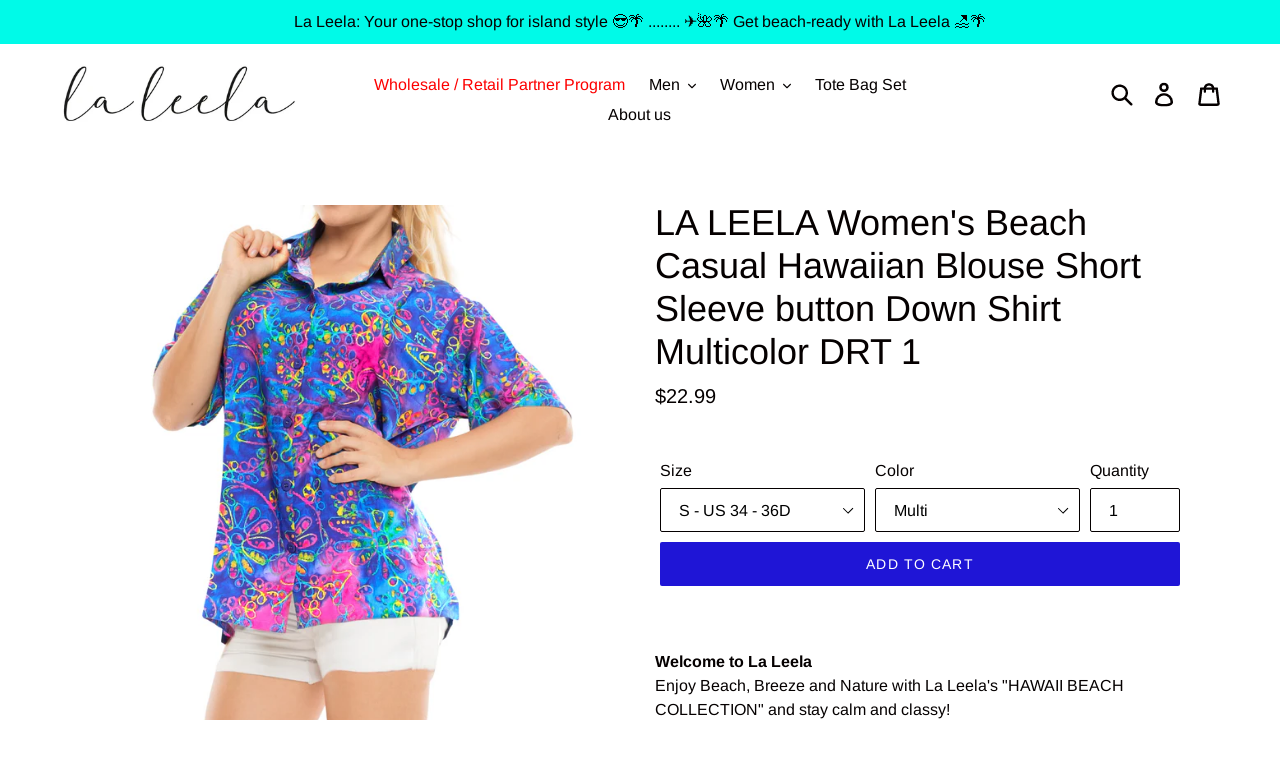

--- FILE ---
content_type: text/html; charset=utf-8
request_url: https://www.laleela.com/products/la-leela-womens-beach-casual-hawaiian-blouse-short-sleeve-button-down-shirt-multicolor-drt-1
body_size: 40970
content:
<!doctype html>
<!--[if IE 9]> <html class="ie9 no-js" lang="en"> <![endif]-->
<!--[if (gt IE 9)|!(IE)]><!--> <html class="no-js" lang="en"> <!--<![endif]-->
<head>
  <meta name="facebook-domain-verification" content="t18ficgvefd9np6g16a3rcqazzbvex" />
  <meta name="google-site-verification" content="gN2HaZrtMWzGOpTfX9-qb43-INgUIFybjDQOTLQ0FHI" />
  <meta name="p:domain_verify" content="f2c53c809a6d3c3747b9f4330054dc58"/>
  <meta charset="utf-8">

 

 <!-- default to true --><!-- Contain template--><!-- setting name: pluginseo_pageTitleTruncateEnableForProducts-->
    <!-- setting value: true --><!-- pageTitleTemplate: %% product.title %%%% product.selected_variant.title || prepend_not_empty: ' ' %% | Beach Hawaiian Shirts, Sarongs, Dresses, Caftans, Kaftans, Cardigans, Kimonos for Men & Women -->
  <!-- pageTitleToParse": LA LEELA Women&#39;s Beach Casual Hawaiian Blouse Short Sleeve button Down S -->
  <!-- pageTitleTruncateApplicable: true -->

  <!-- pluginseo_pageTitleTemplateApplyToAll: true -->
  <!-- pageTitleTruncateApplicable: true --><!-- Custom page title: Yes --><title>LA LEELA Women's Beach Casual Hawaiian Blouse Short Sleeve button Down Shirt Multicolor DRT 1 | Beach Hawaiian Shirts, Sarongs, Dresses, Caftans, Kaftans, Cardigans, Kimonos for Men & Women</title> <!-- default to true --><!-- Contain template--><!-- setting name: pluginseo_metaDescriptionTruncateEnableForProducts-->
    <!-- setting value: true --><!-- metaDescriptionTemplate: Enjoy free shipping & shopping deals %% product.description || strip_newlines || replace: '.,', ',' || strip_html || escape %% -->
  <!-- metaDescriptionToParse": Welcome to La Leela Enjoy Beach, Breeze and Nature with La Leela&#39;s &quot;HAWAII BEACH COLLECTION&quot; and stay calm and classy! Key Features:- ==&amp;gt; Clothing Type : Women Hawaiian Shirt ==&amp;gt; Fabric : Soft Likre ==&amp;gt; Shirt Type : Button Down Shirt ==&amp;gt; Wash Care : Machine wash ==&amp;gt; Occasion : Beach,Party, Vacations Note -->
  <!-- metaDescriptionTruncateApplicable: true -->

  <!-- pluginseo_metaDescriptionTemplateApplyToAll: true -->
  <!-- metaDescriptionTruncateApplicable: true --><!-- Yes --><meta name="description" content="Enjoy free shipping &amp; shopping deals  Welcome to La Leela Enjoy Beach, Breeze and Nature with La Leela&amp;#39;s &amp;quot;HAWAII BEACH COLLECTION&amp;quot; and stay calm and classy!" /><script data-desc="seo-breadcrumb-list" type="application/ld+json">
{
  "@context": "http://schema.org",
  "@type": "BreadcrumbList",
  "itemListElement": [{
            "@type": "ListItem",
            "position": 1,
            "item": {
              "@id": "https://www.laleela.com/products/la-leela-womens-beach-casual-hawaiian-blouse-short-sleeve-button-down-shirt-multicolor-drt-1",
              "name": "LA LEELA Women&#39;s Beach Casual Hawaiian Blouse Short Sleeve button Down Shirt Multicolor DRT 1"
            }
          }]
}
</script><script data-desc="seo-organization" type="application/ld+json">
  {
    "@context": "http://schema.org",
    "@type": "Organization",
    "@id": "https://www.laleela.com#organization",
    "name": "LA LEELA",
    "url": "https://www.laleela.com","sameAs": []
  }
</script><script data-desc="seo-product" type="application/ld+json">
      {
        "@context": "http://schema.org/",
        "@type": "Product",
        "@id": "https://www.laleela.com/products/la-leela-womens-beach-casual-hawaiian-blouse-short-sleeve-button-down-shirt-multicolor-drt-1#product",
        "name": "LA LEELA Women&#39;s Beach Casual Hawaiian Blouse Short Sleeve button Down Shirt Multicolor DRT 1",
        "image": "https://www.laleela.com/cdn/shop/products/151513__1_450x450.JPG?v=1737780952",
        "description": "Welcome to La Leela  Enjoy Beach, Breeze and Nature with La Leela&#39;s &quot;HAWAII BEACH COLLECTION&quot; and stay calm and classy!   Key Features:-  ==&amp;gt; Clothing Type : Women Hawaiian Shirt  ==&amp;gt; Fabric : Soft Likre   ==&amp;gt; Shirt Type : Button Down Shirt    ==&amp;gt; Wash Care : Machine wash  ==&amp;gt; Occasion : Beach,Party, Vacations    Note:- ==&amp;gt; Due to the light and different computer monitors, the color maybe slight different as pictures. All products are stitched by hand by designers, please allow 1-2 cm ( half inch) measurement variation.Its fun to shop here!",
        "mpn": "1690195394619",

          "offers": {
            "@type": "AggregateOffer",
            "priceCurrency": "USD",
            "lowPrice":19.99,
            "highPrice":26.99,
            "availability": "InStock",
            "offerCount":1,
            "seller": {
              "@type": "Organization",
              "@id": "https://www.laleela.com#organization"
            }
          },
          "model": [{
                "@type": "ProductModel",
                "@id": "https://www.laleela.com/products/la-leela-womens-beach-casual-hawaiian-blouse-short-sleeve-button-down-shirt-multicolor-drt-1#productModel=21069018824763",
                "url": "https://www.laleela.com/products/la-leela-womens-beach-casual-hawaiian-blouse-short-sleeve-button-down-shirt-multicolor-drt-1?variant=21069018824763",
                "name": "LA LEELA Women's Beach Casual Hawaiian Blouse Short Sleeve button Down Shirt Multicolor DRT 1 XS - US 32D - 34D / Multi",
                "mpn": "21069018824763","sku": "151510","weight": {
                    "@type": "QuantitativeValue",
                    "value": 200,
                    "unitCode": "GRM"
                  },




"color": "Multi",
"additionalProperty": [{
                        "@type": "PropertyValue",
                        "name": "Size",
                        "value": "XS - US 32D - 34D"
                      }],"image": "https://www.laleela.com/cdn/shop/products/151513__1_450x450.JPG?v=1737780952",
                "offers": {
                  "@type": "Offer",
                  "priceCurrency": "USD",
                  "price":19.99,
                  "availability": "OutOfStock",
                  "seller": {
                    "@type": "Organization",
                    "@id": "https://www.laleela.com#organization"
                  }
                }
              },{
                "@type": "ProductModel",
                "@id": "https://www.laleela.com/products/la-leela-womens-beach-casual-hawaiian-blouse-short-sleeve-button-down-shirt-multicolor-drt-1#productModel=21069018857531",
                "url": "https://www.laleela.com/products/la-leela-womens-beach-casual-hawaiian-blouse-short-sleeve-button-down-shirt-multicolor-drt-1?variant=21069018857531",
                "name": "LA LEELA Women's Beach Casual Hawaiian Blouse Short Sleeve button Down Shirt Multicolor DRT 1 S - US 34 - 36D / Multi",
                "mpn": "21069018857531","sku": "151511","weight": {
                    "@type": "QuantitativeValue",
                    "value": 200,
                    "unitCode": "GRM"
                  },




"color": "Multi",
"additionalProperty": [{
                        "@type": "PropertyValue",
                        "name": "Size",
                        "value": "S - US 34 - 36D"
                      }],"image": "https://www.laleela.com/cdn/shop/products/151513__1_450x450.JPG?v=1737780952",
                "offers": {
                  "@type": "Offer",
                  "priceCurrency": "USD",
                  "price":22.99,
                  "availability": "InStock",
                  "seller": {
                    "@type": "Organization",
                    "@id": "https://www.laleela.com#organization"
                  }
                }
              },{
                "@type": "ProductModel",
                "@id": "https://www.laleela.com/products/la-leela-womens-beach-casual-hawaiian-blouse-short-sleeve-button-down-shirt-multicolor-drt-1#productModel=21069018923067",
                "url": "https://www.laleela.com/products/la-leela-womens-beach-casual-hawaiian-blouse-short-sleeve-button-down-shirt-multicolor-drt-1?variant=21069018923067",
                "name": "LA LEELA Women's Beach Casual Hawaiian Blouse Short Sleeve button Down Shirt Multicolor DRT 1 M - US 36 - 38D / Multi",
                "mpn": "21069018923067","sku": "151512","weight": {
                    "@type": "QuantitativeValue",
                    "value": 200,
                    "unitCode": "GRM"
                  },




"color": "Multi",
"additionalProperty": [{
                        "@type": "PropertyValue",
                        "name": "Size",
                        "value": "M - US 36 - 38D"
                      }],"image": "https://www.laleela.com/cdn/shop/products/151513__1_450x450.JPG?v=1737780952",
                "offers": {
                  "@type": "Offer",
                  "priceCurrency": "USD",
                  "price":24.99,
                  "availability": "OutOfStock",
                  "seller": {
                    "@type": "Organization",
                    "@id": "https://www.laleela.com#organization"
                  }
                }
              },{
                "@type": "ProductModel",
                "@id": "https://www.laleela.com/products/la-leela-womens-beach-casual-hawaiian-blouse-short-sleeve-button-down-shirt-multicolor-drt-1#productModel=21069018955835",
                "url": "https://www.laleela.com/products/la-leela-womens-beach-casual-hawaiian-blouse-short-sleeve-button-down-shirt-multicolor-drt-1?variant=21069018955835",
                "name": "LA LEELA Women's Beach Casual Hawaiian Blouse Short Sleeve button Down Shirt Multicolor DRT 1 L - US 38 - 40D / Multi",
                "mpn": "21069018955835","sku": "151513","weight": {
                    "@type": "QuantitativeValue",
                    "value": 200,
                    "unitCode": "GRM"
                  },




"color": "Multi",
"additionalProperty": [{
                        "@type": "PropertyValue",
                        "name": "Size",
                        "value": "L - US 38 - 40D"
                      }],"image": "https://www.laleela.com/cdn/shop/products/151513__1_450x450.JPG?v=1737780952",
                "offers": {
                  "@type": "Offer",
                  "priceCurrency": "USD",
                  "price":24.99,
                  "availability": "OutOfStock",
                  "seller": {
                    "@type": "Organization",
                    "@id": "https://www.laleela.com#organization"
                  }
                }
              },{
                "@type": "ProductModel",
                "@id": "https://www.laleela.com/products/la-leela-womens-beach-casual-hawaiian-blouse-short-sleeve-button-down-shirt-multicolor-drt-1#productModel=21069018988603",
                "url": "https://www.laleela.com/products/la-leela-womens-beach-casual-hawaiian-blouse-short-sleeve-button-down-shirt-multicolor-drt-1?variant=21069018988603",
                "name": "LA LEELA Women's Beach Casual Hawaiian Blouse Short Sleeve button Down Shirt Multicolor DRT 1 XL - US 40 - 42E / Multi",
                "mpn": "21069018988603","sku": "151514","weight": {
                    "@type": "QuantitativeValue",
                    "value": 200,
                    "unitCode": "GRM"
                  },




"color": "Multi",
"additionalProperty": [{
                        "@type": "PropertyValue",
                        "name": "Size",
                        "value": "XL - US 40 - 42E"
                      }],"image": "https://www.laleela.com/cdn/shop/products/151513__1_450x450.JPG?v=1737780952",
                "offers": {
                  "@type": "Offer",
                  "priceCurrency": "USD",
                  "price":26.99,
                  "availability": "OutOfStock",
                  "seller": {
                    "@type": "Organization",
                    "@id": "https://www.laleela.com#organization"
                  }
                }
              },{
                "@type": "ProductModel",
                "@id": "https://www.laleela.com/products/la-leela-womens-beach-casual-hawaiian-blouse-short-sleeve-button-down-shirt-multicolor-drt-1#productModel=21069019021371",
                "url": "https://www.laleela.com/products/la-leela-womens-beach-casual-hawaiian-blouse-short-sleeve-button-down-shirt-multicolor-drt-1?variant=21069019021371",
                "name": "LA LEELA Women's Beach Casual Hawaiian Blouse Short Sleeve button Down Shirt Multicolor DRT 1 XXL - US 44 - 48C / Multi",
                "mpn": "21069019021371","sku": "151515","weight": {
                    "@type": "QuantitativeValue",
                    "value": 200,
                    "unitCode": "GRM"
                  },




"color": "Multi",
"additionalProperty": [{
                        "@type": "PropertyValue",
                        "name": "Size",
                        "value": "XXL - US 44 - 48C"
                      }],"image": "https://www.laleela.com/cdn/shop/products/151513__1_450x450.JPG?v=1737780952",
                "offers": {
                  "@type": "Offer",
                  "priceCurrency": "USD",
                  "price":26.99,
                  "availability": "OutOfStock",
                  "seller": {
                    "@type": "Organization",
                    "@id": "https://www.laleela.com#organization"
                  }
                }
              },{
                "@type": "ProductModel",
                "@id": "https://www.laleela.com/products/la-leela-womens-beach-casual-hawaiian-blouse-short-sleeve-button-down-shirt-multicolor-drt-1#productModel=32367600893987",
                "url": "https://www.laleela.com/products/la-leela-womens-beach-casual-hawaiian-blouse-short-sleeve-button-down-shirt-multicolor-drt-1?variant=32367600893987",
                "name": "LA LEELA Women's Beach Casual Hawaiian Blouse Short Sleeve button Down Shirt Multicolor DRT 1 3XL / Multi",
                "mpn": "32367600893987","sku": "151516","weight": {
                    "@type": "QuantitativeValue",
                    "value": 200,
                    "unitCode": "GRM"
                  },




"color": "Multi",
"additionalProperty": [{
                        "@type": "PropertyValue",
                        "name": "Size",
                        "value": "3XL"
                      }],"image": "https://www.laleela.com/cdn/shop/products/151513__1_450x450.JPG?v=1737780952",
                "offers": {
                  "@type": "Offer",
                  "priceCurrency": "USD",
                  "price":26.99,
                  "availability": "OutOfStock",
                  "seller": {
                    "@type": "Organization",
                    "@id": "https://www.laleela.com#organization"
                  }
                }
              }]}
    </script><script data-desc="seo-website" type="application/ld+json">
  {
    "@context": "http://schema.org",
    "@type": "WebSite",
    "name": "LA LEELA",
    "url": "https://www.laleela.com",
    "potentialAction": {
      "@type": "SearchAction",
      "target": "https://www.laleela.com/search?q={search_term_string}",
      "query-input": "required name=search_term_string"
    }
  }
</script><meta name="pluginseo" content="Plug in SEO Plus" data-ptf="s-te_pr" data-mdf="s-te_pr-tr" />


  <meta http-equiv="X-UA-Compatible" content="IE=edge,chrome=1">
  <meta name="viewport" content="width=device-width,initial-scale=1">
  <meta name="theme-color" content="#1f15d6">
  <link rel="canonical" href="https://www.laleela.com/products/la-leela-womens-beach-casual-hawaiian-blouse-short-sleeve-button-down-shirt-multicolor-drt-1"><link rel="shortcut icon" href="//www.laleela.com/cdn/shop/files/LOGO_SQUARE_check_KJ_32x32.jpg?v=1613559523" type="image/png"> 

  <!-- /snippets/social-meta-tags.liquid -->




<meta property="og:site_name" content="LA LEELA">
<meta property="og:url" content="https://www.laleela.com/products/la-leela-womens-beach-casual-hawaiian-blouse-short-sleeve-button-down-shirt-multicolor-drt-1">
<meta property="og:title" content="LA LEELA Women's Beach Casual Hawaiian Blouse Short Sleeve button Down Shirt Multicolor DRT 1">
<meta property="og:type" content="product">
<meta property="og:description" content="Welcome to La Leela Enjoy Beach, Breeze and Nature with La Leela&#39;s &quot;HAWAII BEACH COLLECTION&quot; and stay calm and classy! Key Features:- ==&amp;gt; Clothing Type : Women Hawaiian Shirt ==&amp;gt; Fabric : Soft Likre ==&amp;gt; Shirt Type : Button Down Shirt ==&amp;gt; Wash Care : Machine wash ==&amp;gt; Occasion : Beach,Party, Vacations Note">

  <meta property="og:price:amount" content="19.99">
  <meta property="og:price:currency" content="USD">

<meta property="og:image" content="http://www.laleela.com/cdn/shop/products/151513__1_1200x1200.JPG?v=1737780952"><meta property="og:image" content="http://www.laleela.com/cdn/shop/products/151513__2_1200x1200.JPG?v=1737780952"><meta property="og:image" content="http://www.laleela.com/cdn/shop/products/151513__3_1200x1200.jpg?v=1737780953">
<meta property="og:image:secure_url" content="https://www.laleela.com/cdn/shop/products/151513__1_1200x1200.JPG?v=1737780952"><meta property="og:image:secure_url" content="https://www.laleela.com/cdn/shop/products/151513__2_1200x1200.JPG?v=1737780952"><meta property="og:image:secure_url" content="https://www.laleela.com/cdn/shop/products/151513__3_1200x1200.jpg?v=1737780953">


  <meta name="twitter:site" content="@LALEELAdotcom">

<meta name="twitter:card" content="summary_large_image">
<meta name="twitter:title" content="LA LEELA Women's Beach Casual Hawaiian Blouse Short Sleeve button Down Shirt Multicolor DRT 1">
<meta name="twitter:description" content="Welcome to La Leela Enjoy Beach, Breeze and Nature with La Leela&#39;s &quot;HAWAII BEACH COLLECTION&quot; and stay calm and classy! Key Features:- ==&amp;gt; Clothing Type : Women Hawaiian Shirt ==&amp;gt; Fabric : Soft Likre ==&amp;gt; Shirt Type : Button Down Shirt ==&amp;gt; Wash Care : Machine wash ==&amp;gt; Occasion : Beach,Party, Vacations Note">


  <link href="//www.laleela.com/cdn/shop/t/1/assets/theme.scss.css?v=32620596918394998471767299498" rel="stylesheet" type="text/css" media="all" />

  <script>
    var theme = {
      strings: {
        addToCart: "Add to cart",
        soldOut: "Sold out",
        unavailable: "Unavailable",
        regularPrice: "Regular price",
        sale: "Sale",
        showMore: "Show More",
        showLess: "Show Less",
        addressError: "Error looking up that address",
        addressNoResults: "No results for that address",
        addressQueryLimit: "You have exceeded the Google API usage limit. Consider upgrading to a \u003ca href=\"https:\/\/developers.google.com\/maps\/premium\/usage-limits\"\u003ePremium Plan\u003c\/a\u003e.",
        authError: "There was a problem authenticating your Google Maps account.",
        newWindow: "Opens in a new window.",
        external: "Opens external website.",
        newWindowExternal: "Opens external website in a new window."
      },
      moneyFormat: "${{amount}}"
    }

    document.documentElement.className = document.documentElement.className.replace('no-js', 'js');
  </script>

  <!--[if (lte IE 9) ]><script src="//www.laleela.com/cdn/shop/t/1/assets/match-media.min.js?v=22265819453975888031536079270" type="text/javascript"></script><![endif]--><!--[if (gt IE 9)|!(IE)]><!--><script src="//www.laleela.com/cdn/shop/t/1/assets/lazysizes.js?v=68441465964607740661536079269" async="async"></script><!--<![endif]-->
  <!--[if lte IE 9]><script src="//www.laleela.com/cdn/shop/t/1/assets/lazysizes.min.js?v=10115"></script><![endif]-->

  <!--[if (gt IE 9)|!(IE)]><!--><script src="//www.laleela.com/cdn/shop/t/1/assets/vendor.js?v=121857302354663160541536079271" defer="defer"></script><!--<![endif]-->
  <!--[if lte IE 9]><script src="//www.laleela.com/cdn/shop/t/1/assets/vendor.js?v=121857302354663160541536079271"></script><![endif]-->

  <!--[if (gt IE 9)|!(IE)]><!--><script src="//www.laleela.com/cdn/shop/t/1/assets/theme.js?v=5871458964892178911639408383" defer="defer"></script><!--<![endif]-->
  <!--[if lte IE 9]><script src="//www.laleela.com/cdn/shop/t/1/assets/theme.js?v=5871458964892178911639408383"></script><![endif]-->

  <script>window.performance && window.performance.mark && window.performance.mark('shopify.content_for_header.start');</script><meta name="facebook-domain-verification" content="uoxxg216f4jtgvolap6ba60q9j6c8a">
<meta id="shopify-digital-wallet" name="shopify-digital-wallet" content="/9393438779/digital_wallets/dialog">
<meta name="shopify-checkout-api-token" content="d60fcd86d64a516c718f30750e64b74b">
<meta id="in-context-paypal-metadata" data-shop-id="9393438779" data-venmo-supported="false" data-environment="production" data-locale="en_US" data-paypal-v4="true" data-currency="USD">
<link rel="alternate" hreflang="x-default" href="https://www.laleela.com/products/la-leela-womens-beach-casual-hawaiian-blouse-short-sleeve-button-down-shirt-multicolor-drt-1">
<link rel="alternate" hreflang="en" href="https://www.laleela.com/products/la-leela-womens-beach-casual-hawaiian-blouse-short-sleeve-button-down-shirt-multicolor-drt-1">
<link rel="alternate" hreflang="es" href="https://www.laleela.com/es/products/la-leela-womens-beach-casual-hawaiian-blouse-short-sleeve-button-down-shirt-multicolor-drt-1">
<link rel="alternate" hreflang="he" href="https://www.laleela.com/he/products/la-leela-womens-beach-casual-hawaiian-blouse-short-sleeve-button-down-shirt-multicolor-drt-1">
<link rel="alternate" hreflang="ar" href="https://www.laleela.com/ar/products/la-leela-womens-beach-casual-hawaiian-blouse-short-sleeve-button-down-shirt-multicolor-drt-1">
<link rel="alternate" type="application/json+oembed" href="https://www.laleela.com/products/la-leela-womens-beach-casual-hawaiian-blouse-short-sleeve-button-down-shirt-multicolor-drt-1.oembed">
<script async="async" src="/checkouts/internal/preloads.js?locale=en-US"></script>
<script id="apple-pay-shop-capabilities" type="application/json">{"shopId":9393438779,"countryCode":"US","currencyCode":"USD","merchantCapabilities":["supports3DS"],"merchantId":"gid:\/\/shopify\/Shop\/9393438779","merchantName":"LA LEELA","requiredBillingContactFields":["postalAddress","email","phone"],"requiredShippingContactFields":["postalAddress","email","phone"],"shippingType":"shipping","supportedNetworks":["visa","masterCard","amex","discover","elo","jcb"],"total":{"type":"pending","label":"LA LEELA","amount":"1.00"},"shopifyPaymentsEnabled":true,"supportsSubscriptions":true}</script>
<script id="shopify-features" type="application/json">{"accessToken":"d60fcd86d64a516c718f30750e64b74b","betas":["rich-media-storefront-analytics"],"domain":"www.laleela.com","predictiveSearch":true,"shopId":9393438779,"locale":"en"}</script>
<script>var Shopify = Shopify || {};
Shopify.shop = "laleelaonline.myshopify.com";
Shopify.locale = "en";
Shopify.currency = {"active":"USD","rate":"1.0"};
Shopify.country = "US";
Shopify.theme = {"name":"Debut","id":36665458747,"schema_name":"Debut","schema_version":"8.0.0","theme_store_id":796,"role":"main"};
Shopify.theme.handle = "null";
Shopify.theme.style = {"id":null,"handle":null};
Shopify.cdnHost = "www.laleela.com/cdn";
Shopify.routes = Shopify.routes || {};
Shopify.routes.root = "/";</script>
<script type="module">!function(o){(o.Shopify=o.Shopify||{}).modules=!0}(window);</script>
<script>!function(o){function n(){var o=[];function n(){o.push(Array.prototype.slice.apply(arguments))}return n.q=o,n}var t=o.Shopify=o.Shopify||{};t.loadFeatures=n(),t.autoloadFeatures=n()}(window);</script>
<script id="shop-js-analytics" type="application/json">{"pageType":"product"}</script>
<script defer="defer" async type="module" src="//www.laleela.com/cdn/shopifycloud/shop-js/modules/v2/client.init-shop-cart-sync_BN7fPSNr.en.esm.js"></script>
<script defer="defer" async type="module" src="//www.laleela.com/cdn/shopifycloud/shop-js/modules/v2/chunk.common_Cbph3Kss.esm.js"></script>
<script defer="defer" async type="module" src="//www.laleela.com/cdn/shopifycloud/shop-js/modules/v2/chunk.modal_DKumMAJ1.esm.js"></script>
<script type="module">
  await import("//www.laleela.com/cdn/shopifycloud/shop-js/modules/v2/client.init-shop-cart-sync_BN7fPSNr.en.esm.js");
await import("//www.laleela.com/cdn/shopifycloud/shop-js/modules/v2/chunk.common_Cbph3Kss.esm.js");
await import("//www.laleela.com/cdn/shopifycloud/shop-js/modules/v2/chunk.modal_DKumMAJ1.esm.js");

  window.Shopify.SignInWithShop?.initShopCartSync?.({"fedCMEnabled":true,"windoidEnabled":true});

</script>
<script>(function() {
  var isLoaded = false;
  function asyncLoad() {
    if (isLoaded) return;
    isLoaded = true;
    var urls = ["\/\/cdn.shopify.com\/proxy\/a846864ff0c31517f914931247f6a8b385071823287ca7fc30639997ba6e9e9f\/bingshoppingtool-t2app-prod.trafficmanager.net\/uet\/tracking_script?shop=laleelaonline.myshopify.com\u0026sp-cache-control=cHVibGljLCBtYXgtYWdlPTkwMA","https:\/\/reconvert-cdn.com\/assets\/js\/store_reconvert_node.js?v=2\u0026scid=MTQ4OWJmOTc5MGE5MmM1ZmY2OGM2Yjg5ZTEwYjZkODguMWNiZmVlZDVmY2I2MGQ0MjZhZDczZDI2NWQ3MDM2MGM=\u0026shop=laleelaonline.myshopify.com","https:\/\/cdn.nfcube.com\/instafeed-e6356da3bca59c14cfa78815f55f36f5.js?shop=laleelaonline.myshopify.com","https:\/\/example.com\/my_script.js?shop=laleelaonline.myshopify.com","https:\/\/a.mailmunch.co\/widgets\/site-852545-becfbd7cb8defc32a50cb47a05ebfcc0ec00e8a9.js?shop=laleelaonline.myshopify.com","https:\/\/sp-micro-next.b-cdn.net\/sp-micro.umd.js?shop=laleelaonline.myshopify.com"];
    for (var i = 0; i < urls.length; i++) {
      var s = document.createElement('script');
      s.type = 'text/javascript';
      s.async = true;
      s.src = urls[i];
      var x = document.getElementsByTagName('script')[0];
      x.parentNode.insertBefore(s, x);
    }
  };
  if(window.attachEvent) {
    window.attachEvent('onload', asyncLoad);
  } else {
    window.addEventListener('load', asyncLoad, false);
  }
})();</script>
<script id="__st">var __st={"a":9393438779,"offset":-18000,"reqid":"b81b704f-c570-435f-a744-afe2bb6726b7-1769906449","pageurl":"www.laleela.com\/products\/la-leela-womens-beach-casual-hawaiian-blouse-short-sleeve-button-down-shirt-multicolor-drt-1","u":"56d98c7c50f6","p":"product","rtyp":"product","rid":1690195394619};</script>
<script>window.ShopifyPaypalV4VisibilityTracking = true;</script>
<script id="captcha-bootstrap">!function(){'use strict';const t='contact',e='account',n='new_comment',o=[[t,t],['blogs',n],['comments',n],[t,'customer']],c=[[e,'customer_login'],[e,'guest_login'],[e,'recover_customer_password'],[e,'create_customer']],r=t=>t.map((([t,e])=>`form[action*='/${t}']:not([data-nocaptcha='true']) input[name='form_type'][value='${e}']`)).join(','),a=t=>()=>t?[...document.querySelectorAll(t)].map((t=>t.form)):[];function s(){const t=[...o],e=r(t);return a(e)}const i='password',u='form_key',d=['recaptcha-v3-token','g-recaptcha-response','h-captcha-response',i],f=()=>{try{return window.sessionStorage}catch{return}},m='__shopify_v',_=t=>t.elements[u];function p(t,e,n=!1){try{const o=window.sessionStorage,c=JSON.parse(o.getItem(e)),{data:r}=function(t){const{data:e,action:n}=t;return t[m]||n?{data:e,action:n}:{data:t,action:n}}(c);for(const[e,n]of Object.entries(r))t.elements[e]&&(t.elements[e].value=n);n&&o.removeItem(e)}catch(o){console.error('form repopulation failed',{error:o})}}const l='form_type',E='cptcha';function T(t){t.dataset[E]=!0}const w=window,h=w.document,L='Shopify',v='ce_forms',y='captcha';let A=!1;((t,e)=>{const n=(g='f06e6c50-85a8-45c8-87d0-21a2b65856fe',I='https://cdn.shopify.com/shopifycloud/storefront-forms-hcaptcha/ce_storefront_forms_captcha_hcaptcha.v1.5.2.iife.js',D={infoText:'Protected by hCaptcha',privacyText:'Privacy',termsText:'Terms'},(t,e,n)=>{const o=w[L][v],c=o.bindForm;if(c)return c(t,g,e,D).then(n);var r;o.q.push([[t,g,e,D],n]),r=I,A||(h.body.append(Object.assign(h.createElement('script'),{id:'captcha-provider',async:!0,src:r})),A=!0)});var g,I,D;w[L]=w[L]||{},w[L][v]=w[L][v]||{},w[L][v].q=[],w[L][y]=w[L][y]||{},w[L][y].protect=function(t,e){n(t,void 0,e),T(t)},Object.freeze(w[L][y]),function(t,e,n,w,h,L){const[v,y,A,g]=function(t,e,n){const i=e?o:[],u=t?c:[],d=[...i,...u],f=r(d),m=r(i),_=r(d.filter((([t,e])=>n.includes(e))));return[a(f),a(m),a(_),s()]}(w,h,L),I=t=>{const e=t.target;return e instanceof HTMLFormElement?e:e&&e.form},D=t=>v().includes(t);t.addEventListener('submit',(t=>{const e=I(t);if(!e)return;const n=D(e)&&!e.dataset.hcaptchaBound&&!e.dataset.recaptchaBound,o=_(e),c=g().includes(e)&&(!o||!o.value);(n||c)&&t.preventDefault(),c&&!n&&(function(t){try{if(!f())return;!function(t){const e=f();if(!e)return;const n=_(t);if(!n)return;const o=n.value;o&&e.removeItem(o)}(t);const e=Array.from(Array(32),(()=>Math.random().toString(36)[2])).join('');!function(t,e){_(t)||t.append(Object.assign(document.createElement('input'),{type:'hidden',name:u})),t.elements[u].value=e}(t,e),function(t,e){const n=f();if(!n)return;const o=[...t.querySelectorAll(`input[type='${i}']`)].map((({name:t})=>t)),c=[...d,...o],r={};for(const[a,s]of new FormData(t).entries())c.includes(a)||(r[a]=s);n.setItem(e,JSON.stringify({[m]:1,action:t.action,data:r}))}(t,e)}catch(e){console.error('failed to persist form',e)}}(e),e.submit())}));const S=(t,e)=>{t&&!t.dataset[E]&&(n(t,e.some((e=>e===t))),T(t))};for(const o of['focusin','change'])t.addEventListener(o,(t=>{const e=I(t);D(e)&&S(e,y())}));const B=e.get('form_key'),M=e.get(l),P=B&&M;t.addEventListener('DOMContentLoaded',(()=>{const t=y();if(P)for(const e of t)e.elements[l].value===M&&p(e,B);[...new Set([...A(),...v().filter((t=>'true'===t.dataset.shopifyCaptcha))])].forEach((e=>S(e,t)))}))}(h,new URLSearchParams(w.location.search),n,t,e,['guest_login'])})(!0,!0)}();</script>
<script integrity="sha256-4kQ18oKyAcykRKYeNunJcIwy7WH5gtpwJnB7kiuLZ1E=" data-source-attribution="shopify.loadfeatures" defer="defer" src="//www.laleela.com/cdn/shopifycloud/storefront/assets/storefront/load_feature-a0a9edcb.js" crossorigin="anonymous"></script>
<script data-source-attribution="shopify.dynamic_checkout.dynamic.init">var Shopify=Shopify||{};Shopify.PaymentButton=Shopify.PaymentButton||{isStorefrontPortableWallets:!0,init:function(){window.Shopify.PaymentButton.init=function(){};var t=document.createElement("script");t.src="https://www.laleela.com/cdn/shopifycloud/portable-wallets/latest/portable-wallets.en.js",t.type="module",document.head.appendChild(t)}};
</script>
<script data-source-attribution="shopify.dynamic_checkout.buyer_consent">
  function portableWalletsHideBuyerConsent(e){var t=document.getElementById("shopify-buyer-consent"),n=document.getElementById("shopify-subscription-policy-button");t&&n&&(t.classList.add("hidden"),t.setAttribute("aria-hidden","true"),n.removeEventListener("click",e))}function portableWalletsShowBuyerConsent(e){var t=document.getElementById("shopify-buyer-consent"),n=document.getElementById("shopify-subscription-policy-button");t&&n&&(t.classList.remove("hidden"),t.removeAttribute("aria-hidden"),n.addEventListener("click",e))}window.Shopify?.PaymentButton&&(window.Shopify.PaymentButton.hideBuyerConsent=portableWalletsHideBuyerConsent,window.Shopify.PaymentButton.showBuyerConsent=portableWalletsShowBuyerConsent);
</script>
<script data-source-attribution="shopify.dynamic_checkout.cart.bootstrap">document.addEventListener("DOMContentLoaded",(function(){function t(){return document.querySelector("shopify-accelerated-checkout-cart, shopify-accelerated-checkout")}if(t())Shopify.PaymentButton.init();else{new MutationObserver((function(e,n){t()&&(Shopify.PaymentButton.init(),n.disconnect())})).observe(document.body,{childList:!0,subtree:!0})}}));
</script>
<script id='scb4127' type='text/javascript' async='' src='https://www.laleela.com/cdn/shopifycloud/privacy-banner/storefront-banner.js'></script><link id="shopify-accelerated-checkout-styles" rel="stylesheet" media="screen" href="https://www.laleela.com/cdn/shopifycloud/portable-wallets/latest/accelerated-checkout-backwards-compat.css" crossorigin="anonymous">
<style id="shopify-accelerated-checkout-cart">
        #shopify-buyer-consent {
  margin-top: 1em;
  display: inline-block;
  width: 100%;
}

#shopify-buyer-consent.hidden {
  display: none;
}

#shopify-subscription-policy-button {
  background: none;
  border: none;
  padding: 0;
  text-decoration: underline;
  font-size: inherit;
  cursor: pointer;
}

#shopify-subscription-policy-button::before {
  box-shadow: none;
}

      </style>

<script>window.performance && window.performance.mark && window.performance.mark('shopify.content_for_header.end');</script>

  <script src="https://ajax.googleapis.com/ajax/libs/jquery/3.5.1/jquery.min.js"></script>
<link href="https://monorail-edge.shopifysvc.com" rel="dns-prefetch">
<script>(function(){if ("sendBeacon" in navigator && "performance" in window) {try {var session_token_from_headers = performance.getEntriesByType('navigation')[0].serverTiming.find(x => x.name == '_s').description;} catch {var session_token_from_headers = undefined;}var session_cookie_matches = document.cookie.match(/_shopify_s=([^;]*)/);var session_token_from_cookie = session_cookie_matches && session_cookie_matches.length === 2 ? session_cookie_matches[1] : "";var session_token = session_token_from_headers || session_token_from_cookie || "";function handle_abandonment_event(e) {var entries = performance.getEntries().filter(function(entry) {return /monorail-edge.shopifysvc.com/.test(entry.name);});if (!window.abandonment_tracked && entries.length === 0) {window.abandonment_tracked = true;var currentMs = Date.now();var navigation_start = performance.timing.navigationStart;var payload = {shop_id: 9393438779,url: window.location.href,navigation_start,duration: currentMs - navigation_start,session_token,page_type: "product"};window.navigator.sendBeacon("https://monorail-edge.shopifysvc.com/v1/produce", JSON.stringify({schema_id: "online_store_buyer_site_abandonment/1.1",payload: payload,metadata: {event_created_at_ms: currentMs,event_sent_at_ms: currentMs}}));}}window.addEventListener('pagehide', handle_abandonment_event);}}());</script>
<script id="web-pixels-manager-setup">(function e(e,d,r,n,o){if(void 0===o&&(o={}),!Boolean(null===(a=null===(i=window.Shopify)||void 0===i?void 0:i.analytics)||void 0===a?void 0:a.replayQueue)){var i,a;window.Shopify=window.Shopify||{};var t=window.Shopify;t.analytics=t.analytics||{};var s=t.analytics;s.replayQueue=[],s.publish=function(e,d,r){return s.replayQueue.push([e,d,r]),!0};try{self.performance.mark("wpm:start")}catch(e){}var l=function(){var e={modern:/Edge?\/(1{2}[4-9]|1[2-9]\d|[2-9]\d{2}|\d{4,})\.\d+(\.\d+|)|Firefox\/(1{2}[4-9]|1[2-9]\d|[2-9]\d{2}|\d{4,})\.\d+(\.\d+|)|Chrom(ium|e)\/(9{2}|\d{3,})\.\d+(\.\d+|)|(Maci|X1{2}).+ Version\/(15\.\d+|(1[6-9]|[2-9]\d|\d{3,})\.\d+)([,.]\d+|)( \(\w+\)|)( Mobile\/\w+|) Safari\/|Chrome.+OPR\/(9{2}|\d{3,})\.\d+\.\d+|(CPU[ +]OS|iPhone[ +]OS|CPU[ +]iPhone|CPU IPhone OS|CPU iPad OS)[ +]+(15[._]\d+|(1[6-9]|[2-9]\d|\d{3,})[._]\d+)([._]\d+|)|Android:?[ /-](13[3-9]|1[4-9]\d|[2-9]\d{2}|\d{4,})(\.\d+|)(\.\d+|)|Android.+Firefox\/(13[5-9]|1[4-9]\d|[2-9]\d{2}|\d{4,})\.\d+(\.\d+|)|Android.+Chrom(ium|e)\/(13[3-9]|1[4-9]\d|[2-9]\d{2}|\d{4,})\.\d+(\.\d+|)|SamsungBrowser\/([2-9]\d|\d{3,})\.\d+/,legacy:/Edge?\/(1[6-9]|[2-9]\d|\d{3,})\.\d+(\.\d+|)|Firefox\/(5[4-9]|[6-9]\d|\d{3,})\.\d+(\.\d+|)|Chrom(ium|e)\/(5[1-9]|[6-9]\d|\d{3,})\.\d+(\.\d+|)([\d.]+$|.*Safari\/(?![\d.]+ Edge\/[\d.]+$))|(Maci|X1{2}).+ Version\/(10\.\d+|(1[1-9]|[2-9]\d|\d{3,})\.\d+)([,.]\d+|)( \(\w+\)|)( Mobile\/\w+|) Safari\/|Chrome.+OPR\/(3[89]|[4-9]\d|\d{3,})\.\d+\.\d+|(CPU[ +]OS|iPhone[ +]OS|CPU[ +]iPhone|CPU IPhone OS|CPU iPad OS)[ +]+(10[._]\d+|(1[1-9]|[2-9]\d|\d{3,})[._]\d+)([._]\d+|)|Android:?[ /-](13[3-9]|1[4-9]\d|[2-9]\d{2}|\d{4,})(\.\d+|)(\.\d+|)|Mobile Safari.+OPR\/([89]\d|\d{3,})\.\d+\.\d+|Android.+Firefox\/(13[5-9]|1[4-9]\d|[2-9]\d{2}|\d{4,})\.\d+(\.\d+|)|Android.+Chrom(ium|e)\/(13[3-9]|1[4-9]\d|[2-9]\d{2}|\d{4,})\.\d+(\.\d+|)|Android.+(UC? ?Browser|UCWEB|U3)[ /]?(15\.([5-9]|\d{2,})|(1[6-9]|[2-9]\d|\d{3,})\.\d+)\.\d+|SamsungBrowser\/(5\.\d+|([6-9]|\d{2,})\.\d+)|Android.+MQ{2}Browser\/(14(\.(9|\d{2,})|)|(1[5-9]|[2-9]\d|\d{3,})(\.\d+|))(\.\d+|)|K[Aa][Ii]OS\/(3\.\d+|([4-9]|\d{2,})\.\d+)(\.\d+|)/},d=e.modern,r=e.legacy,n=navigator.userAgent;return n.match(d)?"modern":n.match(r)?"legacy":"unknown"}(),u="modern"===l?"modern":"legacy",c=(null!=n?n:{modern:"",legacy:""})[u],f=function(e){return[e.baseUrl,"/wpm","/b",e.hashVersion,"modern"===e.buildTarget?"m":"l",".js"].join("")}({baseUrl:d,hashVersion:r,buildTarget:u}),m=function(e){var d=e.version,r=e.bundleTarget,n=e.surface,o=e.pageUrl,i=e.monorailEndpoint;return{emit:function(e){var a=e.status,t=e.errorMsg,s=(new Date).getTime(),l=JSON.stringify({metadata:{event_sent_at_ms:s},events:[{schema_id:"web_pixels_manager_load/3.1",payload:{version:d,bundle_target:r,page_url:o,status:a,surface:n,error_msg:t},metadata:{event_created_at_ms:s}}]});if(!i)return console&&console.warn&&console.warn("[Web Pixels Manager] No Monorail endpoint provided, skipping logging."),!1;try{return self.navigator.sendBeacon.bind(self.navigator)(i,l)}catch(e){}var u=new XMLHttpRequest;try{return u.open("POST",i,!0),u.setRequestHeader("Content-Type","text/plain"),u.send(l),!0}catch(e){return console&&console.warn&&console.warn("[Web Pixels Manager] Got an unhandled error while logging to Monorail."),!1}}}}({version:r,bundleTarget:l,surface:e.surface,pageUrl:self.location.href,monorailEndpoint:e.monorailEndpoint});try{o.browserTarget=l,function(e){var d=e.src,r=e.async,n=void 0===r||r,o=e.onload,i=e.onerror,a=e.sri,t=e.scriptDataAttributes,s=void 0===t?{}:t,l=document.createElement("script"),u=document.querySelector("head"),c=document.querySelector("body");if(l.async=n,l.src=d,a&&(l.integrity=a,l.crossOrigin="anonymous"),s)for(var f in s)if(Object.prototype.hasOwnProperty.call(s,f))try{l.dataset[f]=s[f]}catch(e){}if(o&&l.addEventListener("load",o),i&&l.addEventListener("error",i),u)u.appendChild(l);else{if(!c)throw new Error("Did not find a head or body element to append the script");c.appendChild(l)}}({src:f,async:!0,onload:function(){if(!function(){var e,d;return Boolean(null===(d=null===(e=window.Shopify)||void 0===e?void 0:e.analytics)||void 0===d?void 0:d.initialized)}()){var d=window.webPixelsManager.init(e)||void 0;if(d){var r=window.Shopify.analytics;r.replayQueue.forEach((function(e){var r=e[0],n=e[1],o=e[2];d.publishCustomEvent(r,n,o)})),r.replayQueue=[],r.publish=d.publishCustomEvent,r.visitor=d.visitor,r.initialized=!0}}},onerror:function(){return m.emit({status:"failed",errorMsg:"".concat(f," has failed to load")})},sri:function(e){var d=/^sha384-[A-Za-z0-9+/=]+$/;return"string"==typeof e&&d.test(e)}(c)?c:"",scriptDataAttributes:o}),m.emit({status:"loading"})}catch(e){m.emit({status:"failed",errorMsg:(null==e?void 0:e.message)||"Unknown error"})}}})({shopId: 9393438779,storefrontBaseUrl: "https://www.laleela.com",extensionsBaseUrl: "https://extensions.shopifycdn.com/cdn/shopifycloud/web-pixels-manager",monorailEndpoint: "https://monorail-edge.shopifysvc.com/unstable/produce_batch",surface: "storefront-renderer",enabledBetaFlags: ["2dca8a86"],webPixelsConfigList: [{"id":"452034595","configuration":"{\"webPixelName\":\"Judge.me\"}","eventPayloadVersion":"v1","runtimeContext":"STRICT","scriptVersion":"34ad157958823915625854214640f0bf","type":"APP","apiClientId":683015,"privacyPurposes":["ANALYTICS"],"dataSharingAdjustments":{"protectedCustomerApprovalScopes":["read_customer_email","read_customer_name","read_customer_personal_data","read_customer_phone"]}},{"id":"420446243","configuration":"{\"backendUrl\":\"https:\\\/\\\/api.salespop.com\",\"shopifyDomain\":\"laleelaonline.myshopify.com\"}","eventPayloadVersion":"v1","runtimeContext":"STRICT","scriptVersion":"bb83dd074d22fef7d4e3cfe7cac23089","type":"APP","apiClientId":1869884,"privacyPurposes":["ANALYTICS"],"dataSharingAdjustments":{"protectedCustomerApprovalScopes":["read_customer_address","read_customer_name","read_customer_personal_data"]}},{"id":"262963235","configuration":"{\"config\":\"{\\\"pixel_id\\\":\\\"G-W8LN38FQGJ\\\",\\\"target_country\\\":\\\"US\\\",\\\"gtag_events\\\":[{\\\"type\\\":\\\"search\\\",\\\"action_label\\\":[\\\"G-W8LN38FQGJ\\\",\\\"AW-960930825\\\/DphECJzZlJ0BEInImsoD\\\"]},{\\\"type\\\":\\\"begin_checkout\\\",\\\"action_label\\\":[\\\"G-W8LN38FQGJ\\\",\\\"AW-960930825\\\/_OGpCPvYlJ0BEInImsoD\\\"]},{\\\"type\\\":\\\"view_item\\\",\\\"action_label\\\":[\\\"G-W8LN38FQGJ\\\",\\\"AW-960930825\\\/-seaCPXYlJ0BEInImsoD\\\",\\\"MC-HSGNN1KVPV\\\"]},{\\\"type\\\":\\\"purchase\\\",\\\"action_label\\\":[\\\"G-W8LN38FQGJ\\\",\\\"AW-960930825\\\/ga9fCPLYlJ0BEInImsoD\\\",\\\"MC-HSGNN1KVPV\\\"]},{\\\"type\\\":\\\"page_view\\\",\\\"action_label\\\":[\\\"G-W8LN38FQGJ\\\",\\\"AW-960930825\\\/s4LkCO_YlJ0BEInImsoD\\\",\\\"MC-HSGNN1KVPV\\\"]},{\\\"type\\\":\\\"add_payment_info\\\",\\\"action_label\\\":[\\\"G-W8LN38FQGJ\\\",\\\"AW-960930825\\\/FMmSCJ_ZlJ0BEInImsoD\\\"]},{\\\"type\\\":\\\"add_to_cart\\\",\\\"action_label\\\":[\\\"G-W8LN38FQGJ\\\",\\\"AW-960930825\\\/4mhICPjYlJ0BEInImsoD\\\"]}],\\\"enable_monitoring_mode\\\":false}\"}","eventPayloadVersion":"v1","runtimeContext":"OPEN","scriptVersion":"b2a88bafab3e21179ed38636efcd8a93","type":"APP","apiClientId":1780363,"privacyPurposes":[],"dataSharingAdjustments":{"protectedCustomerApprovalScopes":["read_customer_address","read_customer_email","read_customer_name","read_customer_personal_data","read_customer_phone"]}},{"id":"103907363","configuration":"{\"pixel_id\":\"6236846959715035\",\"pixel_type\":\"facebook_pixel\",\"metaapp_system_user_token\":\"-\"}","eventPayloadVersion":"v1","runtimeContext":"OPEN","scriptVersion":"ca16bc87fe92b6042fbaa3acc2fbdaa6","type":"APP","apiClientId":2329312,"privacyPurposes":["ANALYTICS","MARKETING","SALE_OF_DATA"],"dataSharingAdjustments":{"protectedCustomerApprovalScopes":["read_customer_address","read_customer_email","read_customer_name","read_customer_personal_data","read_customer_phone"]}},{"id":"28213283","configuration":"{\"tagID\":\"2612410932126\"}","eventPayloadVersion":"v1","runtimeContext":"STRICT","scriptVersion":"18031546ee651571ed29edbe71a3550b","type":"APP","apiClientId":3009811,"privacyPurposes":["ANALYTICS","MARKETING","SALE_OF_DATA"],"dataSharingAdjustments":{"protectedCustomerApprovalScopes":["read_customer_address","read_customer_email","read_customer_name","read_customer_personal_data","read_customer_phone"]}},{"id":"shopify-app-pixel","configuration":"{}","eventPayloadVersion":"v1","runtimeContext":"STRICT","scriptVersion":"0450","apiClientId":"shopify-pixel","type":"APP","privacyPurposes":["ANALYTICS","MARKETING"]},{"id":"shopify-custom-pixel","eventPayloadVersion":"v1","runtimeContext":"LAX","scriptVersion":"0450","apiClientId":"shopify-pixel","type":"CUSTOM","privacyPurposes":["ANALYTICS","MARKETING"]}],isMerchantRequest: false,initData: {"shop":{"name":"LA LEELA","paymentSettings":{"currencyCode":"USD"},"myshopifyDomain":"laleelaonline.myshopify.com","countryCode":"US","storefrontUrl":"https:\/\/www.laleela.com"},"customer":null,"cart":null,"checkout":null,"productVariants":[{"price":{"amount":19.99,"currencyCode":"USD"},"product":{"title":"LA LEELA Women's Beach Casual Hawaiian Blouse Short Sleeve button Down Shirt Multicolor DRT 1","vendor":"La Leela","id":"1690195394619","untranslatedTitle":"LA LEELA Women's Beach Casual Hawaiian Blouse Short Sleeve button Down Shirt Multicolor DRT 1","url":"\/products\/la-leela-womens-beach-casual-hawaiian-blouse-short-sleeve-button-down-shirt-multicolor-drt-1","type":"Women Hawaiian Blouse"},"id":"21069018824763","image":{"src":"\/\/www.laleela.com\/cdn\/shop\/products\/151513__1.JPG?v=1737780952"},"sku":"151510","title":"XS - US 32D - 34D \/ Multi","untranslatedTitle":"XS - US 32D - 34D \/ Multi"},{"price":{"amount":22.99,"currencyCode":"USD"},"product":{"title":"LA LEELA Women's Beach Casual Hawaiian Blouse Short Sleeve button Down Shirt Multicolor DRT 1","vendor":"La Leela","id":"1690195394619","untranslatedTitle":"LA LEELA Women's Beach Casual Hawaiian Blouse Short Sleeve button Down Shirt Multicolor DRT 1","url":"\/products\/la-leela-womens-beach-casual-hawaiian-blouse-short-sleeve-button-down-shirt-multicolor-drt-1","type":"Women Hawaiian Blouse"},"id":"21069018857531","image":{"src":"\/\/www.laleela.com\/cdn\/shop\/products\/151513__1.JPG?v=1737780952"},"sku":"151511","title":"S - US 34 - 36D \/ Multi","untranslatedTitle":"S - US 34 - 36D \/ Multi"},{"price":{"amount":24.99,"currencyCode":"USD"},"product":{"title":"LA LEELA Women's Beach Casual Hawaiian Blouse Short Sleeve button Down Shirt Multicolor DRT 1","vendor":"La Leela","id":"1690195394619","untranslatedTitle":"LA LEELA Women's Beach Casual Hawaiian Blouse Short Sleeve button Down Shirt Multicolor DRT 1","url":"\/products\/la-leela-womens-beach-casual-hawaiian-blouse-short-sleeve-button-down-shirt-multicolor-drt-1","type":"Women Hawaiian Blouse"},"id":"21069018923067","image":{"src":"\/\/www.laleela.com\/cdn\/shop\/products\/151513__1.JPG?v=1737780952"},"sku":"151512","title":"M - US 36 - 38D \/ Multi","untranslatedTitle":"M - US 36 - 38D \/ Multi"},{"price":{"amount":24.99,"currencyCode":"USD"},"product":{"title":"LA LEELA Women's Beach Casual Hawaiian Blouse Short Sleeve button Down Shirt Multicolor DRT 1","vendor":"La Leela","id":"1690195394619","untranslatedTitle":"LA LEELA Women's Beach Casual Hawaiian Blouse Short Sleeve button Down Shirt Multicolor DRT 1","url":"\/products\/la-leela-womens-beach-casual-hawaiian-blouse-short-sleeve-button-down-shirt-multicolor-drt-1","type":"Women Hawaiian Blouse"},"id":"21069018955835","image":{"src":"\/\/www.laleela.com\/cdn\/shop\/products\/151513__1.JPG?v=1737780952"},"sku":"151513","title":"L - US 38 - 40D \/ Multi","untranslatedTitle":"L - US 38 - 40D \/ Multi"},{"price":{"amount":26.99,"currencyCode":"USD"},"product":{"title":"LA LEELA Women's Beach Casual Hawaiian Blouse Short Sleeve button Down Shirt Multicolor DRT 1","vendor":"La Leela","id":"1690195394619","untranslatedTitle":"LA LEELA Women's Beach Casual Hawaiian Blouse Short Sleeve button Down Shirt Multicolor DRT 1","url":"\/products\/la-leela-womens-beach-casual-hawaiian-blouse-short-sleeve-button-down-shirt-multicolor-drt-1","type":"Women Hawaiian Blouse"},"id":"21069018988603","image":{"src":"\/\/www.laleela.com\/cdn\/shop\/products\/151513__1.JPG?v=1737780952"},"sku":"151514","title":"XL - US 40 - 42E \/ Multi","untranslatedTitle":"XL - US 40 - 42E \/ Multi"},{"price":{"amount":26.99,"currencyCode":"USD"},"product":{"title":"LA LEELA Women's Beach Casual Hawaiian Blouse Short Sleeve button Down Shirt Multicolor DRT 1","vendor":"La Leela","id":"1690195394619","untranslatedTitle":"LA LEELA Women's Beach Casual Hawaiian Blouse Short Sleeve button Down Shirt Multicolor DRT 1","url":"\/products\/la-leela-womens-beach-casual-hawaiian-blouse-short-sleeve-button-down-shirt-multicolor-drt-1","type":"Women Hawaiian Blouse"},"id":"21069019021371","image":{"src":"\/\/www.laleela.com\/cdn\/shop\/products\/151513__1.JPG?v=1737780952"},"sku":"151515","title":"XXL - US 44 - 48C \/ Multi","untranslatedTitle":"XXL - US 44 - 48C \/ Multi"},{"price":{"amount":26.99,"currencyCode":"USD"},"product":{"title":"LA LEELA Women's Beach Casual Hawaiian Blouse Short Sleeve button Down Shirt Multicolor DRT 1","vendor":"La Leela","id":"1690195394619","untranslatedTitle":"LA LEELA Women's Beach Casual Hawaiian Blouse Short Sleeve button Down Shirt Multicolor DRT 1","url":"\/products\/la-leela-womens-beach-casual-hawaiian-blouse-short-sleeve-button-down-shirt-multicolor-drt-1","type":"Women Hawaiian Blouse"},"id":"32367600893987","image":{"src":"\/\/www.laleela.com\/cdn\/shop\/products\/151513__1.JPG?v=1737780952"},"sku":"151516","title":"3XL \/ Multi","untranslatedTitle":"3XL \/ Multi"}],"purchasingCompany":null},},"https://www.laleela.com/cdn","1d2a099fw23dfb22ep557258f5m7a2edbae",{"modern":"","legacy":""},{"shopId":"9393438779","storefrontBaseUrl":"https:\/\/www.laleela.com","extensionBaseUrl":"https:\/\/extensions.shopifycdn.com\/cdn\/shopifycloud\/web-pixels-manager","surface":"storefront-renderer","enabledBetaFlags":"[\"2dca8a86\"]","isMerchantRequest":"false","hashVersion":"1d2a099fw23dfb22ep557258f5m7a2edbae","publish":"custom","events":"[[\"page_viewed\",{}],[\"product_viewed\",{\"productVariant\":{\"price\":{\"amount\":22.99,\"currencyCode\":\"USD\"},\"product\":{\"title\":\"LA LEELA Women's Beach Casual Hawaiian Blouse Short Sleeve button Down Shirt Multicolor DRT 1\",\"vendor\":\"La Leela\",\"id\":\"1690195394619\",\"untranslatedTitle\":\"LA LEELA Women's Beach Casual Hawaiian Blouse Short Sleeve button Down Shirt Multicolor DRT 1\",\"url\":\"\/products\/la-leela-womens-beach-casual-hawaiian-blouse-short-sleeve-button-down-shirt-multicolor-drt-1\",\"type\":\"Women Hawaiian Blouse\"},\"id\":\"21069018857531\",\"image\":{\"src\":\"\/\/www.laleela.com\/cdn\/shop\/products\/151513__1.JPG?v=1737780952\"},\"sku\":\"151511\",\"title\":\"S - US 34 - 36D \/ Multi\",\"untranslatedTitle\":\"S - US 34 - 36D \/ Multi\"}}]]"});</script><script>
  window.ShopifyAnalytics = window.ShopifyAnalytics || {};
  window.ShopifyAnalytics.meta = window.ShopifyAnalytics.meta || {};
  window.ShopifyAnalytics.meta.currency = 'USD';
  var meta = {"product":{"id":1690195394619,"gid":"gid:\/\/shopify\/Product\/1690195394619","vendor":"La Leela","type":"Women Hawaiian Blouse","handle":"la-leela-womens-beach-casual-hawaiian-blouse-short-sleeve-button-down-shirt-multicolor-drt-1","variants":[{"id":21069018824763,"price":1999,"name":"LA LEELA Women's Beach Casual Hawaiian Blouse Short Sleeve button Down Shirt Multicolor DRT 1 - XS - US 32D - 34D \/ Multi","public_title":"XS - US 32D - 34D \/ Multi","sku":"151510"},{"id":21069018857531,"price":2299,"name":"LA LEELA Women's Beach Casual Hawaiian Blouse Short Sleeve button Down Shirt Multicolor DRT 1 - S - US 34 - 36D \/ Multi","public_title":"S - US 34 - 36D \/ Multi","sku":"151511"},{"id":21069018923067,"price":2499,"name":"LA LEELA Women's Beach Casual Hawaiian Blouse Short Sleeve button Down Shirt Multicolor DRT 1 - M - US 36 - 38D \/ Multi","public_title":"M - US 36 - 38D \/ Multi","sku":"151512"},{"id":21069018955835,"price":2499,"name":"LA LEELA Women's Beach Casual Hawaiian Blouse Short Sleeve button Down Shirt Multicolor DRT 1 - L - US 38 - 40D \/ Multi","public_title":"L - US 38 - 40D \/ Multi","sku":"151513"},{"id":21069018988603,"price":2699,"name":"LA LEELA Women's Beach Casual Hawaiian Blouse Short Sleeve button Down Shirt Multicolor DRT 1 - XL - US 40 - 42E \/ Multi","public_title":"XL - US 40 - 42E \/ Multi","sku":"151514"},{"id":21069019021371,"price":2699,"name":"LA LEELA Women's Beach Casual Hawaiian Blouse Short Sleeve button Down Shirt Multicolor DRT 1 - XXL - US 44 - 48C \/ Multi","public_title":"XXL - US 44 - 48C \/ Multi","sku":"151515"},{"id":32367600893987,"price":2699,"name":"LA LEELA Women's Beach Casual Hawaiian Blouse Short Sleeve button Down Shirt Multicolor DRT 1 - 3XL \/ Multi","public_title":"3XL \/ Multi","sku":"151516"}],"remote":false},"page":{"pageType":"product","resourceType":"product","resourceId":1690195394619,"requestId":"b81b704f-c570-435f-a744-afe2bb6726b7-1769906449"}};
  for (var attr in meta) {
    window.ShopifyAnalytics.meta[attr] = meta[attr];
  }
</script>
<script class="analytics">
  (function () {
    var customDocumentWrite = function(content) {
      var jquery = null;

      if (window.jQuery) {
        jquery = window.jQuery;
      } else if (window.Checkout && window.Checkout.$) {
        jquery = window.Checkout.$;
      }

      if (jquery) {
        jquery('body').append(content);
      }
    };

    var hasLoggedConversion = function(token) {
      if (token) {
        return document.cookie.indexOf('loggedConversion=' + token) !== -1;
      }
      return false;
    }

    var setCookieIfConversion = function(token) {
      if (token) {
        var twoMonthsFromNow = new Date(Date.now());
        twoMonthsFromNow.setMonth(twoMonthsFromNow.getMonth() + 2);

        document.cookie = 'loggedConversion=' + token + '; expires=' + twoMonthsFromNow;
      }
    }

    var trekkie = window.ShopifyAnalytics.lib = window.trekkie = window.trekkie || [];
    if (trekkie.integrations) {
      return;
    }
    trekkie.methods = [
      'identify',
      'page',
      'ready',
      'track',
      'trackForm',
      'trackLink'
    ];
    trekkie.factory = function(method) {
      return function() {
        var args = Array.prototype.slice.call(arguments);
        args.unshift(method);
        trekkie.push(args);
        return trekkie;
      };
    };
    for (var i = 0; i < trekkie.methods.length; i++) {
      var key = trekkie.methods[i];
      trekkie[key] = trekkie.factory(key);
    }
    trekkie.load = function(config) {
      trekkie.config = config || {};
      trekkie.config.initialDocumentCookie = document.cookie;
      var first = document.getElementsByTagName('script')[0];
      var script = document.createElement('script');
      script.type = 'text/javascript';
      script.onerror = function(e) {
        var scriptFallback = document.createElement('script');
        scriptFallback.type = 'text/javascript';
        scriptFallback.onerror = function(error) {
                var Monorail = {
      produce: function produce(monorailDomain, schemaId, payload) {
        var currentMs = new Date().getTime();
        var event = {
          schema_id: schemaId,
          payload: payload,
          metadata: {
            event_created_at_ms: currentMs,
            event_sent_at_ms: currentMs
          }
        };
        return Monorail.sendRequest("https://" + monorailDomain + "/v1/produce", JSON.stringify(event));
      },
      sendRequest: function sendRequest(endpointUrl, payload) {
        // Try the sendBeacon API
        if (window && window.navigator && typeof window.navigator.sendBeacon === 'function' && typeof window.Blob === 'function' && !Monorail.isIos12()) {
          var blobData = new window.Blob([payload], {
            type: 'text/plain'
          });

          if (window.navigator.sendBeacon(endpointUrl, blobData)) {
            return true;
          } // sendBeacon was not successful

        } // XHR beacon

        var xhr = new XMLHttpRequest();

        try {
          xhr.open('POST', endpointUrl);
          xhr.setRequestHeader('Content-Type', 'text/plain');
          xhr.send(payload);
        } catch (e) {
          console.log(e);
        }

        return false;
      },
      isIos12: function isIos12() {
        return window.navigator.userAgent.lastIndexOf('iPhone; CPU iPhone OS 12_') !== -1 || window.navigator.userAgent.lastIndexOf('iPad; CPU OS 12_') !== -1;
      }
    };
    Monorail.produce('monorail-edge.shopifysvc.com',
      'trekkie_storefront_load_errors/1.1',
      {shop_id: 9393438779,
      theme_id: 36665458747,
      app_name: "storefront",
      context_url: window.location.href,
      source_url: "//www.laleela.com/cdn/s/trekkie.storefront.c59ea00e0474b293ae6629561379568a2d7c4bba.min.js"});

        };
        scriptFallback.async = true;
        scriptFallback.src = '//www.laleela.com/cdn/s/trekkie.storefront.c59ea00e0474b293ae6629561379568a2d7c4bba.min.js';
        first.parentNode.insertBefore(scriptFallback, first);
      };
      script.async = true;
      script.src = '//www.laleela.com/cdn/s/trekkie.storefront.c59ea00e0474b293ae6629561379568a2d7c4bba.min.js';
      first.parentNode.insertBefore(script, first);
    };
    trekkie.load(
      {"Trekkie":{"appName":"storefront","development":false,"defaultAttributes":{"shopId":9393438779,"isMerchantRequest":null,"themeId":36665458747,"themeCityHash":"413344475006997669","contentLanguage":"en","currency":"USD","eventMetadataId":"9e788d9d-1223-4fa6-a470-4f4c8a40ab07"},"isServerSideCookieWritingEnabled":true,"monorailRegion":"shop_domain","enabledBetaFlags":["65f19447","b5387b81"]},"Session Attribution":{},"S2S":{"facebookCapiEnabled":true,"source":"trekkie-storefront-renderer","apiClientId":580111}}
    );

    var loaded = false;
    trekkie.ready(function() {
      if (loaded) return;
      loaded = true;

      window.ShopifyAnalytics.lib = window.trekkie;

      var originalDocumentWrite = document.write;
      document.write = customDocumentWrite;
      try { window.ShopifyAnalytics.merchantGoogleAnalytics.call(this); } catch(error) {};
      document.write = originalDocumentWrite;

      window.ShopifyAnalytics.lib.page(null,{"pageType":"product","resourceType":"product","resourceId":1690195394619,"requestId":"b81b704f-c570-435f-a744-afe2bb6726b7-1769906449","shopifyEmitted":true});

      var match = window.location.pathname.match(/checkouts\/(.+)\/(thank_you|post_purchase)/)
      var token = match? match[1]: undefined;
      if (!hasLoggedConversion(token)) {
        setCookieIfConversion(token);
        window.ShopifyAnalytics.lib.track("Viewed Product",{"currency":"USD","variantId":21069018824763,"productId":1690195394619,"productGid":"gid:\/\/shopify\/Product\/1690195394619","name":"LA LEELA Women's Beach Casual Hawaiian Blouse Short Sleeve button Down Shirt Multicolor DRT 1 - XS - US 32D - 34D \/ Multi","price":"19.99","sku":"151510","brand":"La Leela","variant":"XS - US 32D - 34D \/ Multi","category":"Women Hawaiian Blouse","nonInteraction":true,"remote":false},undefined,undefined,{"shopifyEmitted":true});
      window.ShopifyAnalytics.lib.track("monorail:\/\/trekkie_storefront_viewed_product\/1.1",{"currency":"USD","variantId":21069018824763,"productId":1690195394619,"productGid":"gid:\/\/shopify\/Product\/1690195394619","name":"LA LEELA Women's Beach Casual Hawaiian Blouse Short Sleeve button Down Shirt Multicolor DRT 1 - XS - US 32D - 34D \/ Multi","price":"19.99","sku":"151510","brand":"La Leela","variant":"XS - US 32D - 34D \/ Multi","category":"Women Hawaiian Blouse","nonInteraction":true,"remote":false,"referer":"https:\/\/www.laleela.com\/products\/la-leela-womens-beach-casual-hawaiian-blouse-short-sleeve-button-down-shirt-multicolor-drt-1"});
      }
    });


        var eventsListenerScript = document.createElement('script');
        eventsListenerScript.async = true;
        eventsListenerScript.src = "//www.laleela.com/cdn/shopifycloud/storefront/assets/shop_events_listener-3da45d37.js";
        document.getElementsByTagName('head')[0].appendChild(eventsListenerScript);

})();</script>
  <script>
  if (!window.ga || (window.ga && typeof window.ga !== 'function')) {
    window.ga = function ga() {
      (window.ga.q = window.ga.q || []).push(arguments);
      if (window.Shopify && window.Shopify.analytics && typeof window.Shopify.analytics.publish === 'function') {
        window.Shopify.analytics.publish("ga_stub_called", {}, {sendTo: "google_osp_migration"});
      }
      console.error("Shopify's Google Analytics stub called with:", Array.from(arguments), "\nSee https://help.shopify.com/manual/promoting-marketing/pixels/pixel-migration#google for more information.");
    };
    if (window.Shopify && window.Shopify.analytics && typeof window.Shopify.analytics.publish === 'function') {
      window.Shopify.analytics.publish("ga_stub_initialized", {}, {sendTo: "google_osp_migration"});
    }
  }
</script>
<script
  defer
  src="https://www.laleela.com/cdn/shopifycloud/perf-kit/shopify-perf-kit-3.1.0.min.js"
  data-application="storefront-renderer"
  data-shop-id="9393438779"
  data-render-region="gcp-us-central1"
  data-page-type="product"
  data-theme-instance-id="36665458747"
  data-theme-name="Debut"
  data-theme-version="8.0.0"
  data-monorail-region="shop_domain"
  data-resource-timing-sampling-rate="10"
  data-shs="true"
  data-shs-beacon="true"
  data-shs-export-with-fetch="true"
  data-shs-logs-sample-rate="1"
  data-shs-beacon-endpoint="https://www.laleela.com/api/collect"
></script>
</head>

<body class="template-product">

  


  



    <script src="https://ajax.googleapis.com/ajax/libs/jquery/3.6.0/jquery.min.js"></script>
    <script> var Message_selector  = "#MainContent ,#nt_content,main#MainContent" </script>

    
    <script> var _url  = ""</script>
    <script> var access_url  = ""</script>













    




    <!-- ///////////////////////////////////Priority check code end /////////////////////////////////////////////////////// -->
    
    
    
    
    

    

    
    
    
    
    
    
    
    
    
    
 
    <script>console.log({"id":1690195394619,"title":"LA LEELA Women's Beach Casual Hawaiian Blouse Short Sleeve button Down Shirt Multicolor DRT 1","handle":"la-leela-womens-beach-casual-hawaiian-blouse-short-sleeve-button-down-shirt-multicolor-drt-1","description":"\u003cb\u003e Welcome to La Leela \u003c\/b\u003e\u003cbr\u003e\nEnjoy Beach, Breeze and Nature with La Leela's \"HAWAII BEACH COLLECTION\" and stay calm and classy! \u003cbr\u003e\n\u003cb\u003e Key Features:- \u003c\/b\u003e\u003cbr\u003e\n==\u0026gt; Clothing Type : Women Hawaiian Shirt \u003cbr\u003e\n==\u0026gt; Fabric : Soft Likre \u003cbr\u003e \n==\u0026gt; Shirt Type : Button Down Shirt \u003cbr\u003e \n ==\u0026gt; Wash Care : Machine wash \u003cbr\u003e\n==\u0026gt; Occasion : Beach,Party, Vacations \u003cbr\u003e\n\n\n\u003cb\u003eNote:-\u003c\/b\u003e\u003cbr\u003e\n==\u0026gt; Due to the light and different computer monitors, the color maybe slight different as pictures. All products are stitched by hand by designers, please allow 1-2 cm ( half inch) measurement variation.Its fun to shop here!","published_at":"2018-09-25T03:21:15-04:00","created_at":"2018-10-08T07:30:33-04:00","vendor":"La Leela","type":"Women Hawaiian Blouse","tags":["3D Printed Blouses","verifiedbywholesaleallinone","wholesale","Wholesale Hawaiian Blouse"],"price":1999,"price_min":1999,"price_max":2699,"available":true,"price_varies":true,"compare_at_price":null,"compare_at_price_min":0,"compare_at_price_max":0,"compare_at_price_varies":false,"variants":[{"id":21069018824763,"title":"XS - US 32D - 34D \/ Multi","option1":"XS - US 32D - 34D","option2":"Multi","option3":null,"sku":"151510","requires_shipping":true,"taxable":true,"featured_image":null,"available":false,"name":"LA LEELA Women's Beach Casual Hawaiian Blouse Short Sleeve button Down Shirt Multicolor DRT 1 - XS - US 32D - 34D \/ Multi","public_title":"XS - US 32D - 34D \/ Multi","options":["XS - US 32D - 34D","Multi"],"price":1999,"weight":200,"compare_at_price":null,"inventory_management":"shopify","barcode":null,"requires_selling_plan":false,"selling_plan_allocations":[]},{"id":21069018857531,"title":"S - US 34 - 36D \/ Multi","option1":"S - US 34 - 36D","option2":"Multi","option3":null,"sku":"151511","requires_shipping":true,"taxable":true,"featured_image":null,"available":true,"name":"LA LEELA Women's Beach Casual Hawaiian Blouse Short Sleeve button Down Shirt Multicolor DRT 1 - S - US 34 - 36D \/ Multi","public_title":"S - US 34 - 36D \/ Multi","options":["S - US 34 - 36D","Multi"],"price":2299,"weight":200,"compare_at_price":null,"inventory_management":"shopify","barcode":null,"requires_selling_plan":false,"selling_plan_allocations":[]},{"id":21069018923067,"title":"M - US 36 - 38D \/ Multi","option1":"M - US 36 - 38D","option2":"Multi","option3":null,"sku":"151512","requires_shipping":true,"taxable":true,"featured_image":null,"available":false,"name":"LA LEELA Women's Beach Casual Hawaiian Blouse Short Sleeve button Down Shirt Multicolor DRT 1 - M - US 36 - 38D \/ Multi","public_title":"M - US 36 - 38D \/ Multi","options":["M - US 36 - 38D","Multi"],"price":2499,"weight":200,"compare_at_price":null,"inventory_management":"shopify","barcode":null,"requires_selling_plan":false,"selling_plan_allocations":[]},{"id":21069018955835,"title":"L - US 38 - 40D \/ Multi","option1":"L - US 38 - 40D","option2":"Multi","option3":null,"sku":"151513","requires_shipping":true,"taxable":true,"featured_image":null,"available":false,"name":"LA LEELA Women's Beach Casual Hawaiian Blouse Short Sleeve button Down Shirt Multicolor DRT 1 - L - US 38 - 40D \/ Multi","public_title":"L - US 38 - 40D \/ Multi","options":["L - US 38 - 40D","Multi"],"price":2499,"weight":200,"compare_at_price":null,"inventory_management":"shopify","barcode":null,"requires_selling_plan":false,"selling_plan_allocations":[]},{"id":21069018988603,"title":"XL - US 40 - 42E \/ Multi","option1":"XL - US 40 - 42E","option2":"Multi","option3":null,"sku":"151514","requires_shipping":true,"taxable":true,"featured_image":null,"available":false,"name":"LA LEELA Women's Beach Casual Hawaiian Blouse Short Sleeve button Down Shirt Multicolor DRT 1 - XL - US 40 - 42E \/ Multi","public_title":"XL - US 40 - 42E \/ Multi","options":["XL - US 40 - 42E","Multi"],"price":2699,"weight":200,"compare_at_price":null,"inventory_management":"shopify","barcode":null,"requires_selling_plan":false,"selling_plan_allocations":[]},{"id":21069019021371,"title":"XXL - US 44 - 48C \/ Multi","option1":"XXL - US 44 - 48C","option2":"Multi","option3":null,"sku":"151515","requires_shipping":true,"taxable":true,"featured_image":null,"available":false,"name":"LA LEELA Women's Beach Casual Hawaiian Blouse Short Sleeve button Down Shirt Multicolor DRT 1 - XXL - US 44 - 48C \/ Multi","public_title":"XXL - US 44 - 48C \/ Multi","options":["XXL - US 44 - 48C","Multi"],"price":2699,"weight":200,"compare_at_price":null,"inventory_management":"shopify","barcode":null,"requires_selling_plan":false,"selling_plan_allocations":[]},{"id":32367600893987,"title":"3XL \/ Multi","option1":"3XL","option2":"Multi","option3":null,"sku":"151516","requires_shipping":true,"taxable":true,"featured_image":null,"available":false,"name":"LA LEELA Women's Beach Casual Hawaiian Blouse Short Sleeve button Down Shirt Multicolor DRT 1 - 3XL \/ Multi","public_title":"3XL \/ Multi","options":["3XL","Multi"],"price":2699,"weight":200,"compare_at_price":null,"inventory_management":"shopify","barcode":null,"requires_selling_plan":false,"selling_plan_allocations":[]}],"images":["\/\/www.laleela.com\/cdn\/shop\/products\/151513__1.JPG?v=1737780952","\/\/www.laleela.com\/cdn\/shop\/products\/151513__2.JPG?v=1737780952","\/\/www.laleela.com\/cdn\/shop\/products\/151513__3.jpg?v=1737780953","\/\/www.laleela.com\/cdn\/shop\/products\/151513__4.jpg?v=1737780953"],"featured_image":"\/\/www.laleela.com\/cdn\/shop\/products\/151513__1.JPG?v=1737780952","options":["Size","Color"],"media":[{"alt":"la-leela-womens-beach-casual-hawaiian-blouse-short-sleeve-button-down-shirt-multicolor-drt-1","id":2021459099707,"position":1,"preview_image":{"aspect_ratio":0.852,"height":2235,"width":1904,"src":"\/\/www.laleela.com\/cdn\/shop\/products\/151513__1.JPG?v=1737780952"},"aspect_ratio":0.852,"height":2235,"media_type":"image","src":"\/\/www.laleela.com\/cdn\/shop\/products\/151513__1.JPG?v=1737780952","width":1904},{"alt":"la-leela-womens-beach-casual-hawaiian-blouse-short-sleeve-button-down-shirt-multicolor-drt-1","id":2021459263547,"position":2,"preview_image":{"aspect_ratio":0.901,"height":2390,"width":2153,"src":"\/\/www.laleela.com\/cdn\/shop\/products\/151513__2.JPG?v=1737780952"},"aspect_ratio":0.901,"height":2390,"media_type":"image","src":"\/\/www.laleela.com\/cdn\/shop\/products\/151513__2.JPG?v=1737780952","width":2153},{"alt":"la-leela-womens-beach-casual-hawaiian-blouse-short-sleeve-button-down-shirt-multicolor-drt-1","id":2021459755067,"position":3,"preview_image":{"aspect_ratio":0.789,"height":2271,"width":1792,"src":"\/\/www.laleela.com\/cdn\/shop\/products\/151513__3.jpg?v=1737780953"},"aspect_ratio":0.789,"height":2271,"media_type":"image","src":"\/\/www.laleela.com\/cdn\/shop\/products\/151513__3.jpg?v=1737780953","width":1792},{"alt":"la-leela-womens-beach-casual-hawaiian-blouse-short-sleeve-button-down-shirt-multicolor-drt-1","id":2021460508731,"position":4,"preview_image":{"aspect_ratio":0.615,"height":2271,"width":1397,"src":"\/\/www.laleela.com\/cdn\/shop\/products\/151513__4.jpg?v=1737780953"},"aspect_ratio":0.615,"height":2271,"media_type":"image","src":"\/\/www.laleela.com\/cdn\/shop\/products\/151513__4.jpg?v=1737780953","width":1397}],"requires_selling_plan":false,"selling_plan_groups":[],"content":"\u003cb\u003e Welcome to La Leela \u003c\/b\u003e\u003cbr\u003e\nEnjoy Beach, Breeze and Nature with La Leela's \"HAWAII BEACH COLLECTION\" and stay calm and classy! \u003cbr\u003e\n\u003cb\u003e Key Features:- \u003c\/b\u003e\u003cbr\u003e\n==\u0026gt; Clothing Type : Women Hawaiian Shirt \u003cbr\u003e\n==\u0026gt; Fabric : Soft Likre \u003cbr\u003e \n==\u0026gt; Shirt Type : Button Down Shirt \u003cbr\u003e \n ==\u0026gt; Wash Care : Machine wash \u003cbr\u003e\n==\u0026gt; Occasion : Beach,Party, Vacations \u003cbr\u003e\n\n\n\u003cb\u003eNote:-\u003c\/b\u003e\u003cbr\u003e\n==\u0026gt; Due to the light and different computer monitors, the color maybe slight different as pictures. All products are stitched by hand by designers, please allow 1-2 cm ( half inch) measurement variation.Its fun to shop here!"})</script>

        


    <!--========================Customers/Visitors lock applies to===================-->
    <!--       .......        -->
        
                    
                    
                    
                          
                            
                             
                                    
                                    
                                    
                                
                                
                            
                    
                        
                                
                        
                    
            

        


        <!-- =======================================end====================================-->

        <!-- =====================================Lock content============================= -->
     
        


          
                    
                    
                    
                        
                            

                                
                                
                                
                                 
                                
                                
                                
 
                
        


        <!-- =======================================end====================================-->



    
    
    
    
    
    
    
    
    
    
    
    
    
    
    
    

    
    
    <!-- =====================================Overall condition check==================-->

    
    
    

    <script>
        function checkLocal_redirect_link(){
            $('.wsaio_manage_lock_msg a').each(function(){
                var link = this.href.split(WSAIO.shopInfo.url)[1];
                var updated_link = WSAIO.local_param_without_last_slash+link;
                this.href = updated_link;
            })
        }
         function checkLocal_custom_redirect_link(){
                var url = '';
                if(url != ''){
                   var link = url.split(WSAIO.shopInfo.url)[1];
                    var updated_link = WSAIO.local_param_without_last_slash+link;
                    if(window.location.href.indexOf(updated_link) == -1){
                      window.location.href = updated_link ;
                    }
                }
        }
    </script>
    
    

     
    <!-- =======================================end====================================-->



  <a class="in-page-link visually-hidden skip-link" href="#MainContent">Skip to content</a>

  <div id="SearchDrawer" class="search-bar drawer drawer--top" role="dialog" aria-modal="true" aria-label="Search">
    <div class="search-bar__table">
      <div class="search-bar__table-cell search-bar__form-wrapper">
        <form class="search search-bar__form" action="/search" method="get" role="search">
          <input class="search__input search-bar__input" type="search" name="q" value="" placeholder="Search" aria-label="Search">
          <button class="search-bar__submit search__submit btn--link" type="submit">
            <svg aria-hidden="true" focusable="false" role="presentation" class="icon icon-search" viewBox="0 0 37 40"><path d="M35.6 36l-9.8-9.8c4.1-5.4 3.6-13.2-1.3-18.1-5.4-5.4-14.2-5.4-19.7 0-5.4 5.4-5.4 14.2 0 19.7 2.6 2.6 6.1 4.1 9.8 4.1 3 0 5.9-1 8.3-2.8l9.8 9.8c.4.4.9.6 1.4.6s1-.2 1.4-.6c.9-.9.9-2.1.1-2.9zm-20.9-8.2c-2.6 0-5.1-1-7-2.9-3.9-3.9-3.9-10.1 0-14C9.6 9 12.2 8 14.7 8s5.1 1 7 2.9c3.9 3.9 3.9 10.1 0 14-1.9 1.9-4.4 2.9-7 2.9z"/></svg>
            <span class="icon__fallback-text">Submit</span>
          </button>
        </form>
      </div>
      <div class="search-bar__table-cell text-right">
        <button type="button" class="btn--link search-bar__close js-drawer-close">
          <svg aria-hidden="true" focusable="false" role="presentation" class="icon icon-close" viewBox="0 0 37 40"><path d="M21.3 23l11-11c.8-.8.8-2 0-2.8-.8-.8-2-.8-2.8 0l-11 11-11-11c-.8-.8-2-.8-2.8 0-.8.8-.8 2 0 2.8l11 11-11 11c-.8.8-.8 2 0 2.8.4.4.9.6 1.4.6s1-.2 1.4-.6l11-11 11 11c.4.4.9.6 1.4.6s1-.2 1.4-.6c.8-.8.8-2 0-2.8l-11-11z"/></svg>
          <span class="icon__fallback-text">Close search</span>
        </button>
      </div>
    </div>
  </div>

  <div id="shopify-section-header" class="shopify-section">
  <style>
    
      .site-header__logo-image {
        max-width: 245px;
      }
    

    
      .site-header__logo-image {
        margin: 0;
      }
    
  </style>


<div data-section-id="header" data-section-type="header-section">
  
    
      <style>
        .announcement-bar {
          background-color: #00fae8;
        }

        .announcement-bar--link:hover {
          

          
            
            background-color: #15ffee;
          
        }

        .announcement-bar__message {
          color: #050000;
        }
      </style>

      
        <a href="/collections/hawaiian-shirts" class="announcement-bar announcement-bar--link">
      

        <p class="announcement-bar__message">La Leela: Your one-stop shop for island style 😎🌴 ........  ✈️🌺🌴 Get beach-ready with La Leela 🏖️🌴</p>

      
        </a>
      

    
  

  <header class="site-header border-bottom logo--left" role="banner">
    <div class="grid grid--no-gutters grid--table site-header__mobile-nav">
      

      

      <div class="grid__item medium-up--one-quarter logo-align--left">
        
        
          <div class="h2 site-header__logo">
        
          
<a href="/" class="site-header__logo-image">
              
              <img class="lazyload js"
                   src="//www.laleela.com/cdn/shop/files/Logo_New_8791fc22-6883-435e-a025-86593afbc534_300x300.jpg?v=1705154135"
                   data-src="//www.laleela.com/cdn/shop/files/Logo_New_8791fc22-6883-435e-a025-86593afbc534_{width}x.jpg?v=1705154135"
                   data-widths="[180, 360, 540, 720, 900, 1080, 1296, 1512, 1728, 2048]"
                   data-aspectratio="3.466204506065858"
                   data-sizes="auto"
                   alt="LA LEELA"
                   style="max-width: 245px">
              <noscript>
                
                <img src="//www.laleela.com/cdn/shop/files/Logo_New_8791fc22-6883-435e-a025-86593afbc534_245x.jpg?v=1705154135"
                     srcset="//www.laleela.com/cdn/shop/files/Logo_New_8791fc22-6883-435e-a025-86593afbc534_245x.jpg?v=1705154135 1x, //www.laleela.com/cdn/shop/files/Logo_New_8791fc22-6883-435e-a025-86593afbc534_245x@2x.jpg?v=1705154135 2x"
                     alt="LA LEELA"
                     style="max-width: 245px;">
              </noscript>
            </a>
          
        
          </div>
        
      </div>

      
        <nav class="grid__item medium-up--one-half small--hide" id="AccessibleNav" role="navigation">
          <ul class="site-nav list--inline " id="SiteNav">
  



    
      <li>
        <a href="/pages/wholesale-retail-partner-program" class="site-nav__link site-nav__link--main">
           
          
          <span class="site-nav__label custom-link-color">Wholesale / Retail Partner Program</span>
        </a>
      </li>
    
  



    
      <li class="site-nav--has-dropdown site-nav--has-centered-dropdown">
        <button class="site-nav__link site-nav__link--main site-nav__link--button" type="button" aria-haspopup="true" aria-expanded="false" aria-controls="SiteNavLabel-men">
          <span class="site-nav__label">Men</span><svg aria-hidden="true" focusable="false" role="presentation" class="icon icon--wide icon-chevron-down" viewBox="0 0 498.98 284.49"><defs><style>.cls-1{fill:#231f20}</style></defs><path class="cls-1" d="M80.93 271.76A35 35 0 0 1 140.68 247l189.74 189.75L520.16 247a35 35 0 1 1 49.5 49.5L355.17 511a35 35 0 0 1-49.5 0L91.18 296.5a34.89 34.89 0 0 1-10.25-24.74z" transform="translate(-80.93 -236.76)"/></svg>
        </button>

        <div class="site-nav__dropdown site-nav__dropdown--centered" id="SiteNavLabel-men">
          
            <div class="site-nav__childlist">
              <ul class="site-nav__childlist-grid">
                
                  
                    <li class="site-nav__childlist-item">
                      <a href="/collections/rayon-blend-elite-collection" class="site-nav__link site-nav__child-link site-nav__child-link--parent">
                        <span class="site-nav__label">Hawaiian Shirts</span>         
                      </a>
                         
                      
                        <ul>
                        
                          <li>
                            <a href="/collections/cool-linen-effect-shirts" class="site-nav__link site-nav__child-link">
                              <span class="site-nav__label">Linen Effect Shirts</span>
                            </a>
                          </li>
                        
                          <li>
                            <a href="/collections/rayon-blend-elite-collection" class="site-nav__link site-nav__child-link">
                              <span class="site-nav__label">Special Weave Shirts</span>
                            </a>
                          </li>
                        
                          <li>
                            <a href="/collections/lycra-rayon-blend" class="site-nav__link site-nav__child-link">
                              <span class="site-nav__label">Lycra Rayon Blend</span>
                            </a>
                          </li>
                        
                          <li>
                            <a href="/collections/lycra-cord-shirt" class="site-nav__link site-nav__child-link">
                              <span class="site-nav__label">Lycra Cord Shirt</span>
                            </a>
                          </li>
                        
                          <li>
                            <a href="/collections/cotton-gauze-shirt" class="site-nav__link site-nav__child-link">
                              <span class="site-nav__label">Cotton Gauze Shirts</span>
                            </a>
                          </li>
                        
                          <li>
                            <a href="/collections/rich-cotton-shirts" class="site-nav__link site-nav__child-link">
                              <span class="site-nav__label">Cotton Linaan Shirts</span>
                            </a>
                          </li>
                        
                          <li>
                            <a href="/collections/mens-hawaiian-shirts" class="site-nav__link site-nav__child-link">
                              <span class="site-nav__label">Printed Shirts</span>
                            </a>
                          </li>
                        
                          <li>
                            <a href="/collections/solid-shirts" class="site-nav__link site-nav__child-link">
                              <span class="site-nav__label">Solid Camp Shirts</span>
                            </a>
                          </li>
                        
                        </ul>
                      

                    </li>
                  
                    <li class="site-nav__childlist-item">
                      <a href="/collections/mens-golf-polos" class="site-nav__link site-nav__child-link site-nav__child-link--parent">
                        <span class="site-nav__label">Golf Polos</span>         
                      </a>
                         
                      
                        <ul>
                        
                          <li>
                            <a href="/collections/mens-golf-polos" class="site-nav__link site-nav__child-link">
                              <span class="site-nav__label">Mens Golf Polos</span>
                            </a>
                          </li>
                        
                        </ul>
                      

                    </li>
                  
                
              </ul>
            </div>

          
        </div>
      </li>
     
  



    
      <li class="site-nav--has-dropdown">
        <button class="site-nav__link site-nav__link--main site-nav__link--button" type="button" aria-haspopup="true" aria-expanded="false" aria-controls="SiteNavLabel-women">
          <span class="site-nav__label">Women</span><svg aria-hidden="true" focusable="false" role="presentation" class="icon icon--wide icon-chevron-down" viewBox="0 0 498.98 284.49"><defs><style>.cls-1{fill:#231f20}</style></defs><path class="cls-1" d="M80.93 271.76A35 35 0 0 1 140.68 247l189.74 189.75L520.16 247a35 35 0 1 1 49.5 49.5L355.17 511a35 35 0 0 1-49.5 0L91.18 296.5a34.89 34.89 0 0 1-10.25-24.74z" transform="translate(-80.93 -236.76)"/></svg>
        </button>

        <div class="site-nav__dropdown" id="SiteNavLabel-women">
          
            <ul>
              
                <li>
                  <a href="/collections/long-tube-dresses" class="site-nav__link site-nav__child-link">
                    <span class="site-nav__label">Long Dress</span>
                  </a>
                </li>
              
                <li>
                  <a href="/collections/short-tube-dresses" class="site-nav__link site-nav__child-link">
                    <span class="site-nav__label">Short Dress</span>
                  </a>
                </li>
              
                <li>
                  <a href="/collections/look-slim-dress" class="site-nav__link site-nav__child-link">
                    <span class="site-nav__label">Look Slim Dress</span>
                  </a>
                </li>
              
                <li>
                  <a href="/collections/rayon-short-dress-cover-up" class="site-nav__link site-nav__child-link">
                    <span class="site-nav__label">Rayon Short Dress</span>
                  </a>
                </li>
              
                <li>
                  <a href="/collections/sheer-cover-up" class="site-nav__link site-nav__child-link">
                    <span class="site-nav__label">Sheer Cover Up</span>
                  </a>
                </li>
              
                <li>
                  <a href="/collections/solids-1" class="site-nav__link site-nav__child-link">
                    <span class="site-nav__label">Solid Sheer Beach CoverUp</span>
                  </a>
                </li>
              
                <li>
                  <a href="/collections/resort-cover-up" class="site-nav__link site-nav__child-link">
                    <span class="site-nav__label">Resort Cover Up</span>
                  </a>
                </li>
              
                <li>
                  <a href="/collections/sheer-solid-wraps" class="site-nav__link site-nav__child-link">
                    <span class="site-nav__label">Solid Sheer Wraps</span>
                  </a>
                </li>
              
                <li>
                  <a href="/collections/sheer-printed-wraps" class="site-nav__link site-nav__child-link">
                    <span class="site-nav__label">Printed Sheer Beach Wraps</span>
                  </a>
                </li>
              
                <li>
                  <a href="/collections/non-sheer-printed-wraps" class="site-nav__link site-nav__child-link">
                    <span class="site-nav__label">Printed Likre Beach Wraps</span>
                  </a>
                </li>
              
                <li>
                  <a href="/collections/rayon-beach-wraps" class="site-nav__link site-nav__child-link">
                    <span class="site-nav__label">Printed Rayon Beach Wraps</span>
                  </a>
                </li>
              
                <li>
                  <a href="/collections/womens-hawaiin-shirt" class="site-nav__link site-nav__child-link site-nav__link--last">
                    <span class="site-nav__label">Shirts</span>
                  </a>
                </li>
              
            </ul>
          
        </div>
      </li>
     
  



    
      <li>
        <a href="/collections/tote-bag-sarong-scrunchie-mobile-purse-bottle-holder-set" class="site-nav__link site-nav__link--main">
           
          
          <span class="site-nav__label">Tote Bag Set</span>
        </a>
      </li>
    
  



    
      <li>
        <a href="/pages/about-us" class="site-nav__link site-nav__link--main">
           
          
          <span class="site-nav__label">About us</span>
        </a>
      </li>
    
  
</ul>

        </nav>
      

      <div class="grid__item medium-up--one-quarter text-right site-header__icons site-header__icons--plus">
        <div class="site-header__icons-wrapper">
          
            <div class="site-header__search site-header__icon small--hide">
              <form action="/search" method="get" class="search-header search" role="search">
  <input class="search-header__input search__input"
    type="search"
    name="q"
    placeholder="Search"
    aria-label="Search">
  <button class="search-header__submit search__submit btn--link site-header__icon" type="submit">
    <svg aria-hidden="true" focusable="false" role="presentation" class="icon icon-search" viewBox="0 0 37 40"><path d="M35.6 36l-9.8-9.8c4.1-5.4 3.6-13.2-1.3-18.1-5.4-5.4-14.2-5.4-19.7 0-5.4 5.4-5.4 14.2 0 19.7 2.6 2.6 6.1 4.1 9.8 4.1 3 0 5.9-1 8.3-2.8l9.8 9.8c.4.4.9.6 1.4.6s1-.2 1.4-.6c.9-.9.9-2.1.1-2.9zm-20.9-8.2c-2.6 0-5.1-1-7-2.9-3.9-3.9-3.9-10.1 0-14C9.6 9 12.2 8 14.7 8s5.1 1 7 2.9c3.9 3.9 3.9 10.1 0 14-1.9 1.9-4.4 2.9-7 2.9z"/></svg>
    <span class="icon__fallback-text">Submit</span>
  </button>
</form>

            </div>
          

          <button type="button" class="btn--link site-header__icon site-header__search-toggle js-drawer-open-top medium-up--hide">
            <svg aria-hidden="true" focusable="false" role="presentation" class="icon icon-search" viewBox="0 0 37 40"><path d="M35.6 36l-9.8-9.8c4.1-5.4 3.6-13.2-1.3-18.1-5.4-5.4-14.2-5.4-19.7 0-5.4 5.4-5.4 14.2 0 19.7 2.6 2.6 6.1 4.1 9.8 4.1 3 0 5.9-1 8.3-2.8l9.8 9.8c.4.4.9.6 1.4.6s1-.2 1.4-.6c.9-.9.9-2.1.1-2.9zm-20.9-8.2c-2.6 0-5.1-1-7-2.9-3.9-3.9-3.9-10.1 0-14C9.6 9 12.2 8 14.7 8s5.1 1 7 2.9c3.9 3.9 3.9 10.1 0 14-1.9 1.9-4.4 2.9-7 2.9z"/></svg>
            <span class="icon__fallback-text">Search</span>
          </button>

          
            
              <a href="/account/login" class="site-header__icon site-header__account">
                <svg aria-hidden="true" focusable="false" role="presentation" class="icon icon-login" viewBox="0 0 28.33 37.68"><path d="M14.17 14.9a7.45 7.45 0 1 0-7.5-7.45 7.46 7.46 0 0 0 7.5 7.45zm0-10.91a3.45 3.45 0 1 1-3.5 3.46A3.46 3.46 0 0 1 14.17 4zM14.17 16.47A14.18 14.18 0 0 0 0 30.68c0 1.41.66 4 5.11 5.66a27.17 27.17 0 0 0 9.06 1.34c6.54 0 14.17-1.84 14.17-7a14.18 14.18 0 0 0-14.17-14.21zm0 17.21c-6.3 0-10.17-1.77-10.17-3a10.17 10.17 0 1 1 20.33 0c.01 1.23-3.86 3-10.16 3z"/></svg>
                <span class="icon__fallback-text">Log in</span>
              </a>
            
          

          <a href="/cart" class="site-header__icon site-header__cart">
            <svg aria-hidden="true" focusable="false" role="presentation" class="icon icon-cart" viewBox="0 0 37 40"><path d="M36.5 34.8L33.3 8h-5.9C26.7 3.9 23 .8 18.5.8S10.3 3.9 9.6 8H3.7L.5 34.8c-.2 1.5.4 2.4.9 3 .5.5 1.4 1.2 3.1 1.2h28c1.3 0 2.4-.4 3.1-1.3.7-.7 1-1.8.9-2.9zm-18-30c2.2 0 4.1 1.4 4.7 3.2h-9.5c.7-1.9 2.6-3.2 4.8-3.2zM4.5 35l2.8-23h2.2v3c0 1.1.9 2 2 2s2-.9 2-2v-3h10v3c0 1.1.9 2 2 2s2-.9 2-2v-3h2.2l2.8 23h-28z"/></svg>
            <span class="icon__fallback-text">Cart</span>
            
          </a>

          
            <button type="button" class="btn--link site-header__icon site-header__menu js-mobile-nav-toggle mobile-nav--open" aria-controls="navigation"  aria-expanded="false" aria-label="Menu">
              <svg aria-hidden="true" focusable="false" role="presentation" class="icon icon-hamburger" viewBox="0 0 37 40"><path d="M33.5 25h-30c-1.1 0-2-.9-2-2s.9-2 2-2h30c1.1 0 2 .9 2 2s-.9 2-2 2zm0-11.5h-30c-1.1 0-2-.9-2-2s.9-2 2-2h30c1.1 0 2 .9 2 2s-.9 2-2 2zm0 23h-30c-1.1 0-2-.9-2-2s.9-2 2-2h30c1.1 0 2 .9 2 2s-.9 2-2 2z"/></svg>
              <svg aria-hidden="true" focusable="false" role="presentation" class="icon icon-close" viewBox="0 0 37 40"><path d="M21.3 23l11-11c.8-.8.8-2 0-2.8-.8-.8-2-.8-2.8 0l-11 11-11-11c-.8-.8-2-.8-2.8 0-.8.8-.8 2 0 2.8l11 11-11 11c-.8.8-.8 2 0 2.8.4.4.9.6 1.4.6s1-.2 1.4-.6l11-11 11 11c.4.4.9.6 1.4.6s1-.2 1.4-.6c.8-.8.8-2 0-2.8l-11-11z"/></svg>
            </button>
          
        </div>

      </div>
    </div>

    <nav class="mobile-nav-wrapper medium-up--hide" role="navigation">
      <ul id="MobileNav" class="mobile-nav">
        
<li class="mobile-nav__item border-bottom">
            
              <a href="/pages/wholesale-retail-partner-program" class="mobile-nav__link">
                <span class="mobile-nav__label">Wholesale / Retail Partner Program</span>
              </a>
            
          </li>
        
<li class="mobile-nav__item border-bottom">
            
              
              <button type="button" class="btn--link js-toggle-submenu mobile-nav__link" data-target="men-2" data-level="1" aria-expanded="false">
                <span class="mobile-nav__label">Men</span>
                <div class="mobile-nav__icon">
                  <svg aria-hidden="true" focusable="false" role="presentation" class="icon icon-chevron-right" viewBox="0 0 284.49 498.98"><defs><style>.cls-1{fill:#231f20}</style></defs><path class="cls-1" d="M223.18 628.49a35 35 0 0 1-24.75-59.75L388.17 379 198.43 189.26a35 35 0 0 1 49.5-49.5l214.49 214.49a35 35 0 0 1 0 49.5L247.93 618.24a34.89 34.89 0 0 1-24.75 10.25z" transform="translate(-188.18 -129.51)"/></svg>
                </div>
              </button>
              <ul class="mobile-nav__dropdown" data-parent="men-2" data-level="2">
                <li class="visually-hidden" tabindex="-1" data-menu-title="2">Men Menu</li>
                <li class="mobile-nav__item border-bottom">
                  <div class="mobile-nav__table">
                    <div class="mobile-nav__table-cell mobile-nav__return">
                      <button class="btn--link js-toggle-submenu mobile-nav__return-btn" type="button" aria-expanded="true" aria-label="Men">
                        <svg aria-hidden="true" focusable="false" role="presentation" class="icon icon-chevron-left" viewBox="0 0 284.49 498.98"><defs><style>.cls-1{fill:#231f20}</style></defs><path class="cls-1" d="M437.67 129.51a35 35 0 0 1 24.75 59.75L272.67 379l189.75 189.74a35 35 0 1 1-49.5 49.5L198.43 403.75a35 35 0 0 1 0-49.5l214.49-214.49a34.89 34.89 0 0 1 24.75-10.25z" transform="translate(-188.18 -129.51)"/></svg>
                      </button>
                    </div>
                    <span class="mobile-nav__sublist-link mobile-nav__sublist-header mobile-nav__sublist-header--main-nav-parent">
                      <span class="mobile-nav__label">Men</span>
                    </span>
                  </div>
                </li>

                
                  <li class="mobile-nav__item border-bottom">
                    
                      
                      <button type="button" class="btn--link js-toggle-submenu mobile-nav__link mobile-nav__sublist-link" data-target="hawaiian-shirts-2-1" aria-expanded="false">
                        <span class="mobile-nav__label">Hawaiian Shirts</span>
                        <div class="mobile-nav__icon">
                          <svg aria-hidden="true" focusable="false" role="presentation" class="icon icon-chevron-right" viewBox="0 0 284.49 498.98"><defs><style>.cls-1{fill:#231f20}</style></defs><path class="cls-1" d="M223.18 628.49a35 35 0 0 1-24.75-59.75L388.17 379 198.43 189.26a35 35 0 0 1 49.5-49.5l214.49 214.49a35 35 0 0 1 0 49.5L247.93 618.24a34.89 34.89 0 0 1-24.75 10.25z" transform="translate(-188.18 -129.51)"/></svg>
                        </div>
                      </button>
                      <ul class="mobile-nav__dropdown" data-parent="hawaiian-shirts-2-1" data-level="3">
                        <li class="visually-hidden" tabindex="-1" data-menu-title="3">Hawaiian Shirts Menu</li>
                        <li class="mobile-nav__item border-bottom">
                          <div class="mobile-nav__table">
                            <div class="mobile-nav__table-cell mobile-nav__return">
                              <button type="button" class="btn--link js-toggle-submenu mobile-nav__return-btn" data-target="men-2" aria-expanded="true" aria-label="Hawaiian Shirts">
                                <svg aria-hidden="true" focusable="false" role="presentation" class="icon icon-chevron-left" viewBox="0 0 284.49 498.98"><defs><style>.cls-1{fill:#231f20}</style></defs><path class="cls-1" d="M437.67 129.51a35 35 0 0 1 24.75 59.75L272.67 379l189.75 189.74a35 35 0 1 1-49.5 49.5L198.43 403.75a35 35 0 0 1 0-49.5l214.49-214.49a34.89 34.89 0 0 1 24.75-10.25z" transform="translate(-188.18 -129.51)"/></svg>
                              </button>
                            </div>
                            <a href="/collections/rayon-blend-elite-collection" class="mobile-nav__sublist-link mobile-nav__sublist-header">
                              <span class="mobile-nav__label">Hawaiian Shirts</span>
                            </a>
                          </div>
                        </li>
                        
                          <li class="mobile-nav__item border-bottom">
                            <a href="/collections/cool-linen-effect-shirts" class="mobile-nav__sublist-link">
                              <span class="mobile-nav__label">Linen Effect Shirts</span>
                            </a>
                          </li>
                        
                          <li class="mobile-nav__item border-bottom">
                            <a href="/collections/rayon-blend-elite-collection" class="mobile-nav__sublist-link">
                              <span class="mobile-nav__label">Special Weave Shirts</span>
                            </a>
                          </li>
                        
                          <li class="mobile-nav__item border-bottom">
                            <a href="/collections/lycra-rayon-blend" class="mobile-nav__sublist-link">
                              <span class="mobile-nav__label">Lycra Rayon Blend</span>
                            </a>
                          </li>
                        
                          <li class="mobile-nav__item border-bottom">
                            <a href="/collections/lycra-cord-shirt" class="mobile-nav__sublist-link">
                              <span class="mobile-nav__label">Lycra Cord Shirt</span>
                            </a>
                          </li>
                        
                          <li class="mobile-nav__item border-bottom">
                            <a href="/collections/cotton-gauze-shirt" class="mobile-nav__sublist-link">
                              <span class="mobile-nav__label">Cotton Gauze Shirts</span>
                            </a>
                          </li>
                        
                          <li class="mobile-nav__item border-bottom">
                            <a href="/collections/rich-cotton-shirts" class="mobile-nav__sublist-link">
                              <span class="mobile-nav__label">Cotton Linaan Shirts</span>
                            </a>
                          </li>
                        
                          <li class="mobile-nav__item border-bottom">
                            <a href="/collections/mens-hawaiian-shirts" class="mobile-nav__sublist-link">
                              <span class="mobile-nav__label">Printed Shirts</span>
                            </a>
                          </li>
                        
                          <li class="mobile-nav__item">
                            <a href="/collections/solid-shirts" class="mobile-nav__sublist-link">
                              <span class="mobile-nav__label">Solid Camp Shirts</span>
                            </a>
                          </li>
                        
                      </ul>
                    
                  </li>
                
                  <li class="mobile-nav__item">
                    
                      
                      <button type="button" class="btn--link js-toggle-submenu mobile-nav__link mobile-nav__sublist-link" data-target="golf-polos-2-2" aria-expanded="false">
                        <span class="mobile-nav__label">Golf Polos</span>
                        <div class="mobile-nav__icon">
                          <svg aria-hidden="true" focusable="false" role="presentation" class="icon icon-chevron-right" viewBox="0 0 284.49 498.98"><defs><style>.cls-1{fill:#231f20}</style></defs><path class="cls-1" d="M223.18 628.49a35 35 0 0 1-24.75-59.75L388.17 379 198.43 189.26a35 35 0 0 1 49.5-49.5l214.49 214.49a35 35 0 0 1 0 49.5L247.93 618.24a34.89 34.89 0 0 1-24.75 10.25z" transform="translate(-188.18 -129.51)"/></svg>
                        </div>
                      </button>
                      <ul class="mobile-nav__dropdown" data-parent="golf-polos-2-2" data-level="3">
                        <li class="visually-hidden" tabindex="-1" data-menu-title="3">Golf Polos Menu</li>
                        <li class="mobile-nav__item border-bottom">
                          <div class="mobile-nav__table">
                            <div class="mobile-nav__table-cell mobile-nav__return">
                              <button type="button" class="btn--link js-toggle-submenu mobile-nav__return-btn" data-target="men-2" aria-expanded="true" aria-label="Golf Polos">
                                <svg aria-hidden="true" focusable="false" role="presentation" class="icon icon-chevron-left" viewBox="0 0 284.49 498.98"><defs><style>.cls-1{fill:#231f20}</style></defs><path class="cls-1" d="M437.67 129.51a35 35 0 0 1 24.75 59.75L272.67 379l189.75 189.74a35 35 0 1 1-49.5 49.5L198.43 403.75a35 35 0 0 1 0-49.5l214.49-214.49a34.89 34.89 0 0 1 24.75-10.25z" transform="translate(-188.18 -129.51)"/></svg>
                              </button>
                            </div>
                            <a href="/collections/mens-golf-polos" class="mobile-nav__sublist-link mobile-nav__sublist-header">
                              <span class="mobile-nav__label">Golf Polos</span>
                            </a>
                          </div>
                        </li>
                        
                          <li class="mobile-nav__item">
                            <a href="/collections/mens-golf-polos" class="mobile-nav__sublist-link">
                              <span class="mobile-nav__label">Mens Golf Polos</span>
                            </a>
                          </li>
                        
                      </ul>
                    
                  </li>
                
              </ul>
            
          </li>
        
<li class="mobile-nav__item border-bottom">
            
              
              <button type="button" class="btn--link js-toggle-submenu mobile-nav__link" data-target="women-3" data-level="1" aria-expanded="false">
                <span class="mobile-nav__label">Women</span>
                <div class="mobile-nav__icon">
                  <svg aria-hidden="true" focusable="false" role="presentation" class="icon icon-chevron-right" viewBox="0 0 284.49 498.98"><defs><style>.cls-1{fill:#231f20}</style></defs><path class="cls-1" d="M223.18 628.49a35 35 0 0 1-24.75-59.75L388.17 379 198.43 189.26a35 35 0 0 1 49.5-49.5l214.49 214.49a35 35 0 0 1 0 49.5L247.93 618.24a34.89 34.89 0 0 1-24.75 10.25z" transform="translate(-188.18 -129.51)"/></svg>
                </div>
              </button>
              <ul class="mobile-nav__dropdown" data-parent="women-3" data-level="2">
                <li class="visually-hidden" tabindex="-1" data-menu-title="2">Women Menu</li>
                <li class="mobile-nav__item border-bottom">
                  <div class="mobile-nav__table">
                    <div class="mobile-nav__table-cell mobile-nav__return">
                      <button class="btn--link js-toggle-submenu mobile-nav__return-btn" type="button" aria-expanded="true" aria-label="Women">
                        <svg aria-hidden="true" focusable="false" role="presentation" class="icon icon-chevron-left" viewBox="0 0 284.49 498.98"><defs><style>.cls-1{fill:#231f20}</style></defs><path class="cls-1" d="M437.67 129.51a35 35 0 0 1 24.75 59.75L272.67 379l189.75 189.74a35 35 0 1 1-49.5 49.5L198.43 403.75a35 35 0 0 1 0-49.5l214.49-214.49a34.89 34.89 0 0 1 24.75-10.25z" transform="translate(-188.18 -129.51)"/></svg>
                      </button>
                    </div>
                    <span class="mobile-nav__sublist-link mobile-nav__sublist-header mobile-nav__sublist-header--main-nav-parent">
                      <span class="mobile-nav__label">Women</span>
                    </span>
                  </div>
                </li>

                
                  <li class="mobile-nav__item border-bottom">
                    
                      <a href="/collections/long-tube-dresses" class="mobile-nav__sublist-link">
                        <span class="mobile-nav__label">Long Dress</span>
                      </a>
                    
                  </li>
                
                  <li class="mobile-nav__item border-bottom">
                    
                      <a href="/collections/short-tube-dresses" class="mobile-nav__sublist-link">
                        <span class="mobile-nav__label">Short Dress</span>
                      </a>
                    
                  </li>
                
                  <li class="mobile-nav__item border-bottom">
                    
                      <a href="/collections/look-slim-dress" class="mobile-nav__sublist-link">
                        <span class="mobile-nav__label">Look Slim Dress</span>
                      </a>
                    
                  </li>
                
                  <li class="mobile-nav__item border-bottom">
                    
                      <a href="/collections/rayon-short-dress-cover-up" class="mobile-nav__sublist-link">
                        <span class="mobile-nav__label">Rayon Short Dress</span>
                      </a>
                    
                  </li>
                
                  <li class="mobile-nav__item border-bottom">
                    
                      <a href="/collections/sheer-cover-up" class="mobile-nav__sublist-link">
                        <span class="mobile-nav__label">Sheer Cover Up</span>
                      </a>
                    
                  </li>
                
                  <li class="mobile-nav__item border-bottom">
                    
                      <a href="/collections/solids-1" class="mobile-nav__sublist-link">
                        <span class="mobile-nav__label">Solid Sheer Beach CoverUp</span>
                      </a>
                    
                  </li>
                
                  <li class="mobile-nav__item border-bottom">
                    
                      <a href="/collections/resort-cover-up" class="mobile-nav__sublist-link">
                        <span class="mobile-nav__label">Resort Cover Up</span>
                      </a>
                    
                  </li>
                
                  <li class="mobile-nav__item border-bottom">
                    
                      <a href="/collections/sheer-solid-wraps" class="mobile-nav__sublist-link">
                        <span class="mobile-nav__label">Solid Sheer Wraps</span>
                      </a>
                    
                  </li>
                
                  <li class="mobile-nav__item border-bottom">
                    
                      <a href="/collections/sheer-printed-wraps" class="mobile-nav__sublist-link">
                        <span class="mobile-nav__label">Printed Sheer Beach Wraps</span>
                      </a>
                    
                  </li>
                
                  <li class="mobile-nav__item border-bottom">
                    
                      <a href="/collections/non-sheer-printed-wraps" class="mobile-nav__sublist-link">
                        <span class="mobile-nav__label">Printed Likre Beach Wraps</span>
                      </a>
                    
                  </li>
                
                  <li class="mobile-nav__item border-bottom">
                    
                      <a href="/collections/rayon-beach-wraps" class="mobile-nav__sublist-link">
                        <span class="mobile-nav__label">Printed Rayon Beach Wraps</span>
                      </a>
                    
                  </li>
                
                  <li class="mobile-nav__item">
                    
                      <a href="/collections/womens-hawaiin-shirt" class="mobile-nav__sublist-link">
                        <span class="mobile-nav__label">Shirts</span>
                      </a>
                    
                  </li>
                
              </ul>
            
          </li>
        
<li class="mobile-nav__item border-bottom">
            
              <a href="/collections/tote-bag-sarong-scrunchie-mobile-purse-bottle-holder-set" class="mobile-nav__link">
                <span class="mobile-nav__label">Tote Bag Set</span>
              </a>
            
          </li>
        
<li class="mobile-nav__item">
            
              <a href="/pages/about-us" class="mobile-nav__link">
                <span class="mobile-nav__label">About us</span>
              </a>
            
          </li>
        
      </ul>
    </nav>
  </header>

  
</div>



<script type="application/ld+json">
{
  "@context": "http://schema.org",
  "@type": "Organization",
  "name": "LA LEELA",
  
    
    "logo": "https://www.laleela.com/cdn/shop/files/Logo_New_8791fc22-6883-435e-a025-86593afbc534_2000x.jpg?v=1705154135",
  
  "sameAs": [
    "https://twitter.com/LALEELAdotcom",
    "https://www.facebook.com/LALEELAdotcom",
    "https://www.pinterest.com/laleeladotcom/boards/",
    "https://www.instagram.com/beachclothing/",
    "",
    "",
    "",
    ""
  ],
  "url": "https://www.laleela.com"
}
</script>




</div>

  <div class="page-container" id="PageContainer">

    <main class="main-content js-focus-hidden" id="MainContent" role="main" tabindex="-1">
      

<div id="shopify-section-product-template" class="shopify-section"><div class="product-template__container page-width"
  id="ProductSection-product-template"
  data-section-id="product-template"
  data-section-type="product"
  data-enable-history-state="true"
>
  


  <div class="grid product-single">
    <div class="grid__item product-single__photos medium-up--one-half">
        
        
        
        
<style>
  
  
  @media screen and (min-width: 750px) { 
    #FeaturedImage-product-template-5334833299515 {
      max-width: 451.5078299776286px;
      max-height: 530px;
    }
    #FeaturedImageZoom-product-template-5334833299515-wrapper {
      max-width: 451.5078299776286px;
      max-height: 530px;
    }
   } 
  
  
    
    @media screen and (max-width: 749px) {
      #FeaturedImage-product-template-5334833299515 {
        max-width: 638.9261744966443px;
        max-height: 750px;
      }
      #FeaturedImageZoom-product-template-5334833299515-wrapper {
        max-width: 638.9261744966443px;
      }
    }
  
</style>


        <div id="FeaturedImageZoom-product-template-5334833299515-wrapper" class="product-single__photo-wrapper js">
          <div
          id="FeaturedImageZoom-product-template-5334833299515"
          style="padding-top:117.3844537815126%;"
          class="product-single__photo js-zoom-enabled product-single__photo--has-thumbnails"
          data-image-id="5334833299515"
           data-zoom="//www.laleela.com/cdn/shop/products/151513__1_1024x1024@2x.JPG?v=1737780952">
            <img id="FeaturedImage-product-template-5334833299515"
                 class="feature-row__image product-featured-img lazyload"
                 src="//www.laleela.com/cdn/shop/products/151513__1_300x300.JPG?v=1737780952"
                 data-src="//www.laleela.com/cdn/shop/products/151513__1_{width}x.JPG?v=1737780952"
                 data-widths="[180, 360, 540, 720, 900, 1080, 1296, 1512, 1728, 2048]"
                 data-aspectratio="0.8519015659955257"
                 data-sizes="auto"
                 tabindex="-1"
                 alt="la-leela-womens-beach-casual-hawaiian-blouse-short-sleeve-button-down-shirt-multicolor-drt-1">
          </div>
        </div>
      
        
        
        
        
<style>
  
  
  @media screen and (min-width: 750px) { 
    #FeaturedImage-product-template-5334833496123 {
      max-width: 477.44351464435147px;
      max-height: 530px;
    }
    #FeaturedImageZoom-product-template-5334833496123-wrapper {
      max-width: 477.44351464435147px;
      max-height: 530px;
    }
   } 
  
  
    
    @media screen and (max-width: 749px) {
      #FeaturedImage-product-template-5334833496123 {
        max-width: 675.6276150627615px;
        max-height: 750px;
      }
      #FeaturedImageZoom-product-template-5334833496123-wrapper {
        max-width: 675.6276150627615px;
      }
    }
  
</style>


        <div id="FeaturedImageZoom-product-template-5334833496123-wrapper" class="product-single__photo-wrapper js">
          <div
          id="FeaturedImageZoom-product-template-5334833496123"
          style="padding-top:111.0078959591268%;"
          class="product-single__photo js-zoom-enabled product-single__photo--has-thumbnails hide"
          data-image-id="5334833496123"
           data-zoom="//www.laleela.com/cdn/shop/products/151513__2_1024x1024@2x.JPG?v=1737780952">
            <img id="FeaturedImage-product-template-5334833496123"
                 class="feature-row__image product-featured-img lazyload lazypreload"
                 src="//www.laleela.com/cdn/shop/products/151513__2_300x300.JPG?v=1737780952"
                 data-src="//www.laleela.com/cdn/shop/products/151513__2_{width}x.JPG?v=1737780952"
                 data-widths="[180, 360, 540, 720, 900, 1080, 1296, 1512, 1728, 2048]"
                 data-aspectratio="0.900836820083682"
                 data-sizes="auto"
                 tabindex="-1"
                 alt="la-leela-womens-beach-casual-hawaiian-blouse-short-sleeve-button-down-shirt-multicolor-drt-1">
          </div>
        </div>
      
        
        
        
        
<style>
  
  
  @media screen and (min-width: 750px) { 
    #FeaturedImage-product-template-5334833922107 {
      max-width: 418.21224130339056px;
      max-height: 530px;
    }
    #FeaturedImageZoom-product-template-5334833922107-wrapper {
      max-width: 418.21224130339056px;
      max-height: 530px;
    }
   } 
  
  
    
    @media screen and (max-width: 749px) {
      #FeaturedImage-product-template-5334833922107 {
        max-width: 591.8097754293262px;
        max-height: 750px;
      }
      #FeaturedImageZoom-product-template-5334833922107-wrapper {
        max-width: 591.8097754293262px;
      }
    }
  
</style>


        <div id="FeaturedImageZoom-product-template-5334833922107-wrapper" class="product-single__photo-wrapper js">
          <div
          id="FeaturedImageZoom-product-template-5334833922107"
          style="padding-top:126.72991071428572%;"
          class="product-single__photo js-zoom-enabled product-single__photo--has-thumbnails hide"
          data-image-id="5334833922107"
           data-zoom="//www.laleela.com/cdn/shop/products/151513__3_1024x1024@2x.jpg?v=1737780953">
            <img id="FeaturedImage-product-template-5334833922107"
                 class="feature-row__image product-featured-img lazyload lazypreload"
                 src="//www.laleela.com/cdn/shop/products/151513__3_300x300.jpg?v=1737780953"
                 data-src="//www.laleela.com/cdn/shop/products/151513__3_{width}x.jpg?v=1737780953"
                 data-widths="[180, 360, 540, 720, 900, 1080, 1296, 1512, 1728, 2048]"
                 data-aspectratio="0.789079700572435"
                 data-sizes="auto"
                 tabindex="-1"
                 alt="la-leela-womens-beach-casual-hawaiian-blouse-short-sleeve-button-down-shirt-multicolor-drt-1">
          </div>
        </div>
      
        
        
        
        
<style>
  
  
  @media screen and (min-width: 750px) { 
    #FeaturedImage-product-template-5334834675771 {
      max-width: 326.0281814178776px;
      max-height: 530px;
    }
    #FeaturedImageZoom-product-template-5334834675771-wrapper {
      max-width: 326.0281814178776px;
      max-height: 530px;
    }
   } 
  
  
    
    @media screen and (max-width: 749px) {
      #FeaturedImage-product-template-5334834675771 {
        max-width: 461.3606340819023px;
        max-height: 750px;
      }
      #FeaturedImageZoom-product-template-5334834675771-wrapper {
        max-width: 461.3606340819023px;
      }
    }
  
</style>


        <div id="FeaturedImageZoom-product-template-5334834675771-wrapper" class="product-single__photo-wrapper js">
          <div
          id="FeaturedImageZoom-product-template-5334834675771"
          style="padding-top:162.5626342161775%;"
          class="product-single__photo js-zoom-enabled product-single__photo--has-thumbnails hide"
          data-image-id="5334834675771"
           data-zoom="//www.laleela.com/cdn/shop/products/151513__4_1024x1024@2x.jpg?v=1737780953">
            <img id="FeaturedImage-product-template-5334834675771"
                 class="feature-row__image product-featured-img lazyload lazypreload"
                 src="//www.laleela.com/cdn/shop/products/151513__4_300x300.jpg?v=1737780953"
                 data-src="//www.laleela.com/cdn/shop/products/151513__4_{width}x.jpg?v=1737780953"
                 data-widths="[180, 360, 540, 720, 900, 1080, 1296, 1512, 1728, 2048]"
                 data-aspectratio="0.615147512109203"
                 data-sizes="auto"
                 tabindex="-1"
                 alt="la-leela-womens-beach-casual-hawaiian-blouse-short-sleeve-button-down-shirt-multicolor-drt-1">
          </div>
        </div>
      

      <noscript>
        
        <img src="//www.laleela.com/cdn/shop/products/151513__1_530x@2x.JPG?v=1737780952" alt="la-leela-womens-beach-casual-hawaiian-blouse-short-sleeve-button-down-shirt-multicolor-drt-1" id="FeaturedImage-product-template" class="product-featured-img" style="max-width: 530px;">
      </noscript>

      
        

        <div class="thumbnails-wrapper thumbnails-slider--active">
          
            <button type="button" class="btn btn--link medium-up--hide thumbnails-slider__btn thumbnails-slider__prev thumbnails-slider__prev--product-template">
              <svg aria-hidden="true" focusable="false" role="presentation" class="icon icon-chevron-left" viewBox="0 0 284.49 498.98"><defs><style>.cls-1{fill:#231f20}</style></defs><path class="cls-1" d="M437.67 129.51a35 35 0 0 1 24.75 59.75L272.67 379l189.75 189.74a35 35 0 1 1-49.5 49.5L198.43 403.75a35 35 0 0 1 0-49.5l214.49-214.49a34.89 34.89 0 0 1 24.75-10.25z" transform="translate(-188.18 -129.51)"/></svg>
              <span class="icon__fallback-text">Previous slide</span>
            </button>
          
          <ul class="grid grid--uniform product-single__thumbnails product-single__thumbnails-product-template">
            
              <li class="grid__item medium-up--one-quarter product-single__thumbnails-item js">
                <a href="//www.laleela.com/cdn/shop/products/151513__1_1024x1024@2x.JPG?v=1737780952"
                   class="text-link product-single__thumbnail product-single__thumbnail--product-template"
                   data-thumbnail-id="5334833299515"
                   data-zoom="//www.laleela.com/cdn/shop/products/151513__1_1024x1024@2x.JPG?v=1737780952">
                     <img class="product-single__thumbnail-image" src="//www.laleela.com/cdn/shop/products/151513__1_110x110@2x.JPG?v=1737780952" alt="Load image into Gallery viewer, la-leela-womens-beach-casual-hawaiian-blouse-short-sleeve-button-down-shirt-multicolor-drt-1">
                </a>
              </li>
            
              <li class="grid__item medium-up--one-quarter product-single__thumbnails-item js">
                <a href="//www.laleela.com/cdn/shop/products/151513__2_1024x1024@2x.JPG?v=1737780952"
                   class="text-link product-single__thumbnail product-single__thumbnail--product-template"
                   data-thumbnail-id="5334833496123"
                   data-zoom="//www.laleela.com/cdn/shop/products/151513__2_1024x1024@2x.JPG?v=1737780952">
                     <img class="product-single__thumbnail-image" src="//www.laleela.com/cdn/shop/products/151513__2_110x110@2x.JPG?v=1737780952" alt="Load image into Gallery viewer, la-leela-womens-beach-casual-hawaiian-blouse-short-sleeve-button-down-shirt-multicolor-drt-1">
                </a>
              </li>
            
              <li class="grid__item medium-up--one-quarter product-single__thumbnails-item js">
                <a href="//www.laleela.com/cdn/shop/products/151513__3_1024x1024@2x.jpg?v=1737780953"
                   class="text-link product-single__thumbnail product-single__thumbnail--product-template"
                   data-thumbnail-id="5334833922107"
                   data-zoom="//www.laleela.com/cdn/shop/products/151513__3_1024x1024@2x.jpg?v=1737780953">
                     <img class="product-single__thumbnail-image" src="//www.laleela.com/cdn/shop/products/151513__3_110x110@2x.jpg?v=1737780953" alt="Load image into Gallery viewer, la-leela-womens-beach-casual-hawaiian-blouse-short-sleeve-button-down-shirt-multicolor-drt-1">
                </a>
              </li>
            
              <li class="grid__item medium-up--one-quarter product-single__thumbnails-item js">
                <a href="//www.laleela.com/cdn/shop/products/151513__4_1024x1024@2x.jpg?v=1737780953"
                   class="text-link product-single__thumbnail product-single__thumbnail--product-template"
                   data-thumbnail-id="5334834675771"
                   data-zoom="//www.laleela.com/cdn/shop/products/151513__4_1024x1024@2x.jpg?v=1737780953">
                     <img class="product-single__thumbnail-image" src="//www.laleela.com/cdn/shop/products/151513__4_110x110@2x.jpg?v=1737780953" alt="Load image into Gallery viewer, la-leela-womens-beach-casual-hawaiian-blouse-short-sleeve-button-down-shirt-multicolor-drt-1">
                </a>
              </li>
            
          </ul>
          
            <button type="button" class="btn btn--link medium-up--hide thumbnails-slider__btn thumbnails-slider__next thumbnails-slider__next--product-template">
              <svg aria-hidden="true" focusable="false" role="presentation" class="icon icon-chevron-right" viewBox="0 0 284.49 498.98"><defs><style>.cls-1{fill:#231f20}</style></defs><path class="cls-1" d="M223.18 628.49a35 35 0 0 1-24.75-59.75L388.17 379 198.43 189.26a35 35 0 0 1 49.5-49.5l214.49 214.49a35 35 0 0 1 0 49.5L247.93 618.24a34.89 34.89 0 0 1-24.75 10.25z" transform="translate(-188.18 -129.51)"/></svg>
              <span class="icon__fallback-text">Next slide</span>
            </button>
          
        </div>
      
    </div>

    <div class="grid__item medium-up--one-half">
      <div class="product-single__meta">

        <h1 class="product-single__title">LA LEELA Women's Beach Casual Hawaiian Blouse Short Sleeve button Down Shirt Multicolor DRT 1</h1>

          <div class="product__price">
            <!-- snippet/product-price.liquid -->

<span class="col_clct" clct='[{"collection_id":"71248412731","product_id":"1690195394619","product_handle":"la-leela-womens-beach-casual-hawaiian-blouse-short-sleeve-button-down-shirt-multicolor-drt-1"},{"collection_id":"458802298915","product_id":"1690195394619","product_handle":"la-leela-womens-beach-casual-hawaiian-blouse-short-sleeve-button-down-shirt-multicolor-drt-1"}]'></span>


<dl class="price" data-price>

  


  <span class="price_regg">
  <div class="price__regular">
    <dt>
      <span class="visually-hidden visually-hidden--inline">Regular price</span>
    </dt>
    <dd class="soldout">
      <span class="price-item price-item--regular" data-regular-price>
        
          
            $22.99
          
        
      </span>
    </dd>
  </div>
  <div class="price__sale">
    <dt>
      <span class="visually-hidden visually-hidden--inline">Sale price</span>
    </dt>
    <dd>
      <span class="price-item price-item--sale" data-sale-price>
        $22.99
      </span>
      <span class="price-item__label" aria-hidden="true">Sale</span>
    </dd>
  </div>
    </span> 
</dl>

          </div><div class="product__policies rte">
</div>
            <div id="error-quantity-product-template" class="form-message form-message--error product__quantity-error hide" tabindex="-1">
              <svg aria-hidden="true" focusable="false" role="presentation" class="icon icon-error" viewBox="0 0 14 14"><path d="M7 14A7 7 0 1 0 7 0a7 7 0 0 0 0 14zm-1.05-3.85A1.05 1.05 0 1 1 7 11.2a1.008 1.008 0 0 1-1.05-1.05zm.381-1.981l-.266-5.25h1.841l-.255 5.25h-1.32z"/></svg> Quantity must be 1 or more
            </div>
          

          

          <form method="post" action="/cart/add" id="product_form_1690195394619" accept-charset="UTF-8" class="product-form product-form-product-template
" enctype="multipart/form-data" novalidate="novalidate"><input type="hidden" name="form_type" value="product" /><input type="hidden" name="utf8" value="✓" />
            
              
                <div class="selector-wrapper js product-form__item">
                  <label for="SingleOptionSelector-0">
                    Size
                  </label>
                  <select class="single-option-selector single-option-selector-product-template product-form__input" id="SingleOptionSelector-0" data-index="option1">
                    
                      <option value="XS - US 32D - 34D">XS - US 32D - 34D</option>
                    
                      <option value="S - US 34 - 36D" selected="selected">S - US 34 - 36D</option>
                    
                      <option value="M - US 36 - 38D">M - US 36 - 38D</option>
                    
                      <option value="L - US 38 - 40D">L - US 38 - 40D</option>
                    
                      <option value="XL - US 40 - 42E">XL - US 40 - 42E</option>
                    
                      <option value="XXL - US 44 - 48C">XXL - US 44 - 48C</option>
                    
                      <option value="3XL">3XL</option>
                    
                  </select>
                </div>
              
                <div class="selector-wrapper js product-form__item">
                  <label for="SingleOptionSelector-1">
                    Color
                  </label>
                  <select class="single-option-selector single-option-selector-product-template product-form__input" id="SingleOptionSelector-1" data-index="option2">
                    
                      <option value="Multi" selected="selected">Multi</option>
                    
                  </select>
                </div>
              
            

            <select name="id" id="ProductSelect-product-template" class="product-form__variants no-js">
              
                
                  <option disabled="disabled">XS - US 32D - 34D / Multi - Sold out</option>
                
              
                
                  <option  selected="selected"  value="21069018857531">
                    S - US 34 - 36D / Multi
                  </option>
                
              
                
                  <option disabled="disabled">M - US 36 - 38D / Multi - Sold out</option>
                
              
                
                  <option disabled="disabled">L - US 38 - 40D / Multi - Sold out</option>
                
              
                
                  <option disabled="disabled">XL - US 40 - 42E / Multi - Sold out</option>
                
              
                
                  <option disabled="disabled">XXL - US 44 - 48C / Multi - Sold out</option>
                
              
                
                  <option disabled="disabled">3XL / Multi - Sold out</option>
                
              
            </select>

            
              <div class="product-form__item product-form__item--quantity">
                <label for="Quantity-product-template">Quantity</label>
                <input type="number" id="Quantity-product-template" name="quantity" value="1" min="1" class="product-form__input" pattern="[0-9]*">
              </div>
            
            <div class="product-form__item product-form__item--submit">
              <button type="submit" name="add" id="AddToCart-product-template"  class="btn product-form__cart-submit">
                <span id="AddToCartText-product-template">
                  
                    Add to cart
                  
                </span>
              </button>
              
            </div>
          <input type="hidden" name="product-id" value="1690195394619" /><input type="hidden" name="section-id" value="product-template" /></form>
        </div>

      <!-- Beginning of Buy With Prime Widget -->
<script async fetchpriority='high' src='https://code.buywithprime.amazon.com/bwp.js'></script>
      <script defer src="https://code.buywithprime.amazon.com/default.variant.selector.shopify.js"></script>

    <div
        id="amzn-buy-now"
        data-site-id="nlldbvdtsg"
        data-widget-id="w-DvSGMOW36V25G3PRhoJqo0"
        data-sku="151511"
    ></div>

<!-- End of Buy With Prime Widget --><p class="visually-hidden" data-product-status
          aria-live="polite"
          role="status"
        ></p>

        <div class="product-single__description rte">
          <b> Welcome to La Leela </b><br>
Enjoy Beach, Breeze and Nature with La Leela's "HAWAII BEACH COLLECTION" and stay calm and classy! <br>
<b> Key Features:- </b><br>
==&gt; Clothing Type : Women Hawaiian Shirt <br>
==&gt; Fabric : Soft Likre <br> 
==&gt; Shirt Type : Button Down Shirt <br> 
 ==&gt; Wash Care : Machine wash <br>
==&gt; Occasion : Beach,Party, Vacations <br>


<b>Note:-</b><br>
==&gt; Due to the light and different computer monitors, the color maybe slight different as pictures. All products are stitched by hand by designers, please allow 1-2 cm ( half inch) measurement variation.Its fun to shop here!
        </div>

        
          <!-- /snippets/social-sharing.liquid -->
<ul class="social-sharing">

  
    <li>
      <a target="_blank" href="//www.facebook.com/sharer.php?u=https://www.laleela.com/products/la-leela-womens-beach-casual-hawaiian-blouse-short-sleeve-button-down-shirt-multicolor-drt-1" class="btn btn--small btn--share share-facebook">
        <svg aria-hidden="true" focusable="false" role="presentation" class="icon icon-facebook" viewBox="0 0 20 20"><path fill="#444" d="M18.05.811q.439 0 .744.305t.305.744v16.637q0 .439-.305.744t-.744.305h-4.732v-7.221h2.415l.342-2.854h-2.757v-1.83q0-.659.293-1t1.073-.342h1.488V3.762q-.976-.098-2.171-.098-1.634 0-2.635.964t-1 2.72V9.47H7.951v2.854h2.415v7.221H1.413q-.439 0-.744-.305t-.305-.744V1.859q0-.439.305-.744T1.413.81H18.05z"/></svg>
        <span class="share-title" aria-hidden="true">Share</span>
        <span class="visually-hidden">Share on Facebook</span>
      </a>
    </li>
  

  
    <li>
      <a target="_blank" href="//twitter.com/share?text=LA%20LEELA%20Women's%20Beach%20Casual%20Hawaiian%20Blouse%20Short%20Sleeve%20button%20Down%20Shirt%20Multicolor%20DRT%201&amp;url=https://www.laleela.com/products/la-leela-womens-beach-casual-hawaiian-blouse-short-sleeve-button-down-shirt-multicolor-drt-1" class="btn btn--small btn--share share-twitter">
        <svg aria-hidden="true" focusable="false" role="presentation" class="icon icon-twitter" viewBox="0 0 20 20"><path fill="#444" d="M19.551 4.208q-.815 1.202-1.956 2.038 0 .082.02.255t.02.255q0 1.589-.469 3.179t-1.426 3.036-2.272 2.567-3.158 1.793-3.963.672q-3.301 0-6.031-1.773.571.041.937.041 2.751 0 4.911-1.671-1.284-.02-2.292-.784T2.456 11.85q.346.082.754.082.55 0 1.039-.163-1.365-.285-2.262-1.365T1.09 7.918v-.041q.774.408 1.773.448-.795-.53-1.263-1.396t-.469-1.864q0-1.019.509-1.997 1.487 1.854 3.596 2.924T9.81 7.184q-.143-.509-.143-.897 0-1.63 1.161-2.781t2.832-1.151q.815 0 1.569.326t1.284.917q1.345-.265 2.506-.958-.428 1.386-1.732 2.18 1.243-.163 2.262-.611z"/></svg>
        <span class="share-title" aria-hidden="true">Tweet</span>
        <span class="visually-hidden">Tweet on Twitter</span>
      </a>
    </li>
  

  
    <li>
      <a target="_blank" href="//pinterest.com/pin/create/button/?url=https://www.laleela.com/products/la-leela-womens-beach-casual-hawaiian-blouse-short-sleeve-button-down-shirt-multicolor-drt-1&amp;media=//www.laleela.com/cdn/shop/products/151513__1_1024x1024.JPG?v=1737780952&amp;description=LA%20LEELA%20Women's%20Beach%20Casual%20Hawaiian%20Blouse%20Short%20Sleeve%20button%20Down%20Shirt%20Multicolor%20DRT%201" class="btn btn--small btn--share share-pinterest">
        <svg aria-hidden="true" focusable="false" role="presentation" class="icon icon-pinterest" viewBox="0 0 20 20"><path fill="#444" d="M9.958.811q1.903 0 3.635.744t2.988 2 2 2.988.744 3.635q0 2.537-1.256 4.696t-3.415 3.415-4.696 1.256q-1.39 0-2.659-.366.707-1.147.951-2.025l.659-2.561q.244.463.903.817t1.39.354q1.464 0 2.622-.842t1.793-2.305.634-3.293q0-2.171-1.671-3.769t-4.257-1.598q-1.586 0-2.903.537T5.298 5.897 4.066 7.775t-.427 2.037q0 1.268.476 2.22t1.427 1.342q.171.073.293.012t.171-.232q.171-.61.195-.756.098-.268-.122-.512-.634-.707-.634-1.83 0-1.854 1.281-3.183t3.354-1.329q1.83 0 2.854 1t1.025 2.61q0 1.342-.366 2.476t-1.049 1.817-1.561.683q-.732 0-1.195-.537t-.293-1.269q.098-.342.256-.878t.268-.915.207-.817.098-.732q0-.61-.317-1t-.927-.39q-.756 0-1.269.695t-.512 1.744q0 .39.061.756t.134.537l.073.171q-1 4.342-1.22 5.098-.195.927-.146 2.171-2.513-1.122-4.062-3.44T.59 10.177q0-3.879 2.744-6.623T9.957.81z"/></svg>
        <span class="share-title" aria-hidden="true">Pin it</span>
        <span class="visually-hidden">Pin on Pinterest</span>
      </a>
    </li>
  

</ul>

        
    </div>
    <div id="shopify-product-reviews" data-id="1690195394619"><style scoped>.spr-icon {
      color: #ef4616;
    }
    a.spr-icon:hover {
      color: #601c09;
    }.spr-container {
    padding: 24px;
    border-color: #12100f;}
  .spr-review, .spr-form {
    border-color: #151313;
  }
</style>

<div class="spr-container">
  <div class="spr-header">
    <h2 class="spr-header-title">Customer Reviews</h2><div class="spr-summary">

        <span class="spr-starrating spr-summary-starrating">
          <i class="spr-icon spr-icon-star"></i><i class="spr-icon spr-icon-star"></i><i class="spr-icon spr-icon-star"></i><i class="spr-icon spr-icon-star"></i><i class="spr-icon spr-icon-star"></i>
        </span>
        <span class="spr-summary-caption"><span class='spr-summary-actions-togglereviews'>Based on 2 reviews</span>
        </span><span class="spr-summary-actions">
        <a href='#' class='spr-summary-actions-newreview' onclick='SPR.toggleForm(1690195394619);return false'>Write a review</a>
      </span>
    </div>
  </div>

  <div class="spr-content">
    <div class='spr-form' id='form_1690195394619' style='display: none'></div>
    <div class='spr-reviews' id='reviews_1690195394619' ></div>
  </div>

</div>
<script type="application/ld+json">
      {
        "@context": "http://schema.org/",
        "@type": "AggregateRating",
        "reviewCount": "2",
        "ratingValue": "5.0",
        "itemReviewed": {
          "@type" : "Product",
          "name" : "LA LEELA Women&#39;s Beach Casual Hawaiian Blouse Short Sleeve button Down Shirt Multicolor DRT 1",
          "offers": {
            "@type": "AggregateOffer",
            "lowPrice": "19.99",
            "highPrice": "25.99",
            "priceCurrency": "USD"
          }
        }
      }
</script></div>
  </div>
</div>




  <script type="application/json" id="ProductJson-product-template">
    {"id":1690195394619,"title":"LA LEELA Women's Beach Casual Hawaiian Blouse Short Sleeve button Down Shirt Multicolor DRT 1","handle":"la-leela-womens-beach-casual-hawaiian-blouse-short-sleeve-button-down-shirt-multicolor-drt-1","description":"\u003cb\u003e Welcome to La Leela \u003c\/b\u003e\u003cbr\u003e\nEnjoy Beach, Breeze and Nature with La Leela's \"HAWAII BEACH COLLECTION\" and stay calm and classy! \u003cbr\u003e\n\u003cb\u003e Key Features:- \u003c\/b\u003e\u003cbr\u003e\n==\u0026gt; Clothing Type : Women Hawaiian Shirt \u003cbr\u003e\n==\u0026gt; Fabric : Soft Likre \u003cbr\u003e \n==\u0026gt; Shirt Type : Button Down Shirt \u003cbr\u003e \n ==\u0026gt; Wash Care : Machine wash \u003cbr\u003e\n==\u0026gt; Occasion : Beach,Party, Vacations \u003cbr\u003e\n\n\n\u003cb\u003eNote:-\u003c\/b\u003e\u003cbr\u003e\n==\u0026gt; Due to the light and different computer monitors, the color maybe slight different as pictures. All products are stitched by hand by designers, please allow 1-2 cm ( half inch) measurement variation.Its fun to shop here!","published_at":"2018-09-25T03:21:15-04:00","created_at":"2018-10-08T07:30:33-04:00","vendor":"La Leela","type":"Women Hawaiian Blouse","tags":["3D Printed Blouses","verifiedbywholesaleallinone","wholesale","Wholesale Hawaiian Blouse"],"price":1999,"price_min":1999,"price_max":2699,"available":true,"price_varies":true,"compare_at_price":null,"compare_at_price_min":0,"compare_at_price_max":0,"compare_at_price_varies":false,"variants":[{"id":21069018824763,"title":"XS - US 32D - 34D \/ Multi","option1":"XS - US 32D - 34D","option2":"Multi","option3":null,"sku":"151510","requires_shipping":true,"taxable":true,"featured_image":null,"available":false,"name":"LA LEELA Women's Beach Casual Hawaiian Blouse Short Sleeve button Down Shirt Multicolor DRT 1 - XS - US 32D - 34D \/ Multi","public_title":"XS - US 32D - 34D \/ Multi","options":["XS - US 32D - 34D","Multi"],"price":1999,"weight":200,"compare_at_price":null,"inventory_management":"shopify","barcode":null,"requires_selling_plan":false,"selling_plan_allocations":[]},{"id":21069018857531,"title":"S - US 34 - 36D \/ Multi","option1":"S - US 34 - 36D","option2":"Multi","option3":null,"sku":"151511","requires_shipping":true,"taxable":true,"featured_image":null,"available":true,"name":"LA LEELA Women's Beach Casual Hawaiian Blouse Short Sleeve button Down Shirt Multicolor DRT 1 - S - US 34 - 36D \/ Multi","public_title":"S - US 34 - 36D \/ Multi","options":["S - US 34 - 36D","Multi"],"price":2299,"weight":200,"compare_at_price":null,"inventory_management":"shopify","barcode":null,"requires_selling_plan":false,"selling_plan_allocations":[]},{"id":21069018923067,"title":"M - US 36 - 38D \/ Multi","option1":"M - US 36 - 38D","option2":"Multi","option3":null,"sku":"151512","requires_shipping":true,"taxable":true,"featured_image":null,"available":false,"name":"LA LEELA Women's Beach Casual Hawaiian Blouse Short Sleeve button Down Shirt Multicolor DRT 1 - M - US 36 - 38D \/ Multi","public_title":"M - US 36 - 38D \/ Multi","options":["M - US 36 - 38D","Multi"],"price":2499,"weight":200,"compare_at_price":null,"inventory_management":"shopify","barcode":null,"requires_selling_plan":false,"selling_plan_allocations":[]},{"id":21069018955835,"title":"L - US 38 - 40D \/ Multi","option1":"L - US 38 - 40D","option2":"Multi","option3":null,"sku":"151513","requires_shipping":true,"taxable":true,"featured_image":null,"available":false,"name":"LA LEELA Women's Beach Casual Hawaiian Blouse Short Sleeve button Down Shirt Multicolor DRT 1 - L - US 38 - 40D \/ Multi","public_title":"L - US 38 - 40D \/ Multi","options":["L - US 38 - 40D","Multi"],"price":2499,"weight":200,"compare_at_price":null,"inventory_management":"shopify","barcode":null,"requires_selling_plan":false,"selling_plan_allocations":[]},{"id":21069018988603,"title":"XL - US 40 - 42E \/ Multi","option1":"XL - US 40 - 42E","option2":"Multi","option3":null,"sku":"151514","requires_shipping":true,"taxable":true,"featured_image":null,"available":false,"name":"LA LEELA Women's Beach Casual Hawaiian Blouse Short Sleeve button Down Shirt Multicolor DRT 1 - XL - US 40 - 42E \/ Multi","public_title":"XL - US 40 - 42E \/ Multi","options":["XL - US 40 - 42E","Multi"],"price":2699,"weight":200,"compare_at_price":null,"inventory_management":"shopify","barcode":null,"requires_selling_plan":false,"selling_plan_allocations":[]},{"id":21069019021371,"title":"XXL - US 44 - 48C \/ Multi","option1":"XXL - US 44 - 48C","option2":"Multi","option3":null,"sku":"151515","requires_shipping":true,"taxable":true,"featured_image":null,"available":false,"name":"LA LEELA Women's Beach Casual Hawaiian Blouse Short Sleeve button Down Shirt Multicolor DRT 1 - XXL - US 44 - 48C \/ Multi","public_title":"XXL - US 44 - 48C \/ Multi","options":["XXL - US 44 - 48C","Multi"],"price":2699,"weight":200,"compare_at_price":null,"inventory_management":"shopify","barcode":null,"requires_selling_plan":false,"selling_plan_allocations":[]},{"id":32367600893987,"title":"3XL \/ Multi","option1":"3XL","option2":"Multi","option3":null,"sku":"151516","requires_shipping":true,"taxable":true,"featured_image":null,"available":false,"name":"LA LEELA Women's Beach Casual Hawaiian Blouse Short Sleeve button Down Shirt Multicolor DRT 1 - 3XL \/ Multi","public_title":"3XL \/ Multi","options":["3XL","Multi"],"price":2699,"weight":200,"compare_at_price":null,"inventory_management":"shopify","barcode":null,"requires_selling_plan":false,"selling_plan_allocations":[]}],"images":["\/\/www.laleela.com\/cdn\/shop\/products\/151513__1.JPG?v=1737780952","\/\/www.laleela.com\/cdn\/shop\/products\/151513__2.JPG?v=1737780952","\/\/www.laleela.com\/cdn\/shop\/products\/151513__3.jpg?v=1737780953","\/\/www.laleela.com\/cdn\/shop\/products\/151513__4.jpg?v=1737780953"],"featured_image":"\/\/www.laleela.com\/cdn\/shop\/products\/151513__1.JPG?v=1737780952","options":["Size","Color"],"media":[{"alt":"la-leela-womens-beach-casual-hawaiian-blouse-short-sleeve-button-down-shirt-multicolor-drt-1","id":2021459099707,"position":1,"preview_image":{"aspect_ratio":0.852,"height":2235,"width":1904,"src":"\/\/www.laleela.com\/cdn\/shop\/products\/151513__1.JPG?v=1737780952"},"aspect_ratio":0.852,"height":2235,"media_type":"image","src":"\/\/www.laleela.com\/cdn\/shop\/products\/151513__1.JPG?v=1737780952","width":1904},{"alt":"la-leela-womens-beach-casual-hawaiian-blouse-short-sleeve-button-down-shirt-multicolor-drt-1","id":2021459263547,"position":2,"preview_image":{"aspect_ratio":0.901,"height":2390,"width":2153,"src":"\/\/www.laleela.com\/cdn\/shop\/products\/151513__2.JPG?v=1737780952"},"aspect_ratio":0.901,"height":2390,"media_type":"image","src":"\/\/www.laleela.com\/cdn\/shop\/products\/151513__2.JPG?v=1737780952","width":2153},{"alt":"la-leela-womens-beach-casual-hawaiian-blouse-short-sleeve-button-down-shirt-multicolor-drt-1","id":2021459755067,"position":3,"preview_image":{"aspect_ratio":0.789,"height":2271,"width":1792,"src":"\/\/www.laleela.com\/cdn\/shop\/products\/151513__3.jpg?v=1737780953"},"aspect_ratio":0.789,"height":2271,"media_type":"image","src":"\/\/www.laleela.com\/cdn\/shop\/products\/151513__3.jpg?v=1737780953","width":1792},{"alt":"la-leela-womens-beach-casual-hawaiian-blouse-short-sleeve-button-down-shirt-multicolor-drt-1","id":2021460508731,"position":4,"preview_image":{"aspect_ratio":0.615,"height":2271,"width":1397,"src":"\/\/www.laleela.com\/cdn\/shop\/products\/151513__4.jpg?v=1737780953"},"aspect_ratio":0.615,"height":2271,"media_type":"image","src":"\/\/www.laleela.com\/cdn\/shop\/products\/151513__4.jpg?v=1737780953","width":1397}],"requires_selling_plan":false,"selling_plan_groups":[],"content":"\u003cb\u003e Welcome to La Leela \u003c\/b\u003e\u003cbr\u003e\nEnjoy Beach, Breeze and Nature with La Leela's \"HAWAII BEACH COLLECTION\" and stay calm and classy! \u003cbr\u003e\n\u003cb\u003e Key Features:- \u003c\/b\u003e\u003cbr\u003e\n==\u0026gt; Clothing Type : Women Hawaiian Shirt \u003cbr\u003e\n==\u0026gt; Fabric : Soft Likre \u003cbr\u003e \n==\u0026gt; Shirt Type : Button Down Shirt \u003cbr\u003e \n ==\u0026gt; Wash Care : Machine wash \u003cbr\u003e\n==\u0026gt; Occasion : Beach,Party, Vacations \u003cbr\u003e\n\n\n\u003cb\u003eNote:-\u003c\/b\u003e\u003cbr\u003e\n==\u0026gt; Due to the light and different computer monitors, the color maybe slight different as pictures. All products are stitched by hand by designers, please allow 1-2 cm ( half inch) measurement variation.Its fun to shop here!"}
  </script>





</div>
<div id="shopify-section-related-products" class="shopify-section">
<hr>
<div class="product-template__container page-width" itemscope itemtype="http://schema.org/Product" id="ProductSection-related-products" data-section-id="related-products" data-section-type="product" data-enable-history-state="true">
 

























  
    
      
      
      






  
  
  
  
  


  

  

  

  <aside class="grid">
    <div class="grid__item">
      
      <header class="section-header">
        <h2 class="section-header__title">Customers who viewed this item also viewed</h2>
      </header>
      
      <div class="grid-uniform">
        
<div class="grid grid--uniform grid--view-items">

  
  
  
  
  
  
  <div class="grid__item small--one-half medium-up--one-fifth">
    <div class="grid-view-item product-card">
  <a class="grid-view-item__link grid-view-item__image-container full-width-link" href="/collections/3d-printed-blouses/products/la-leela-womens-beach-casual-hawaiian-blouse-short-sleeve-button-down-shirt-tropical-pink">
    <span class="visually-hidden">LA LEELA Women's Beach Casual Hawaiian Blouse Short Sleeve button Down Shirt tropical Pink</span>
  </a>

  
  

    <style>
  
  
  @media screen and (min-width: 750px) { 
    #ProductCardImage-related-products-1621537554491 {
      max-width: 191.75px;
      max-height: 195px;
    }
    #ProductCardImageWrapper-related-products-1621537554491 {
      max-width: 191.75px;
      max-height: 195px;
    }
   } 
  
  
    
    @media screen and (max-width: 749px) {
      #ProductCardImage-related-products-1621537554491 {
        max-width: 737.5px;
        max-height: 750px;
      }
      #ProductCardImageWrapper-related-products-1621537554491 {
        max-width: 737.5px;
      }
    }
  
</style>

  

  <div id="ProductCardImageWrapper-related-products-1621537554491" class="grid-view-item__image-wrapper product-card__image-wrapper js">
    <div style="padding-top:101.69491525423727%;">
      <img id="ProductCardImage-related-products-1621537554491"
            class="grid-view-item__image lazyload"
            src="//www.laleela.com/cdn/shop/products/151161__1_300x300.jpg?v=1737781432"
            data-src="//www.laleela.com/cdn/shop/products/151161__1_{width}x.jpg?v=1737781432"
            data-widths="[180, 360, 540, 720, 900, 1080, 1296, 1512, 1728, 2048]"
            data-aspectratio="0.9833333333333333"
            data-sizes="auto"
            alt="">
    </div>
  </div>

  <noscript>
    
    <img class="grid-view-item__image" src="//www.laleela.com/cdn/shop/products/151161__1_195x195@2x.jpg?v=1737781432" alt="la-leela-womens-beach-casual-hawaiian-blouse-short-sleeve-button-down-shirt-tropical-pink" style="max-width: 191.75px;">
  </noscript>

  <div class="h4 grid-view-item__title product-card__title" aria-hidden="true">LA LEELA Women's Beach Casual Hawaiian Blouse Short Sleeve button Down Shirt tropical Pink</div>

  <!-- snippet/product-price.liquid -->

<span class="col_clct" clct='[{"collection_id":"84386611259","product_id":"1621537554491","product_handle":"la-leela-womens-beach-casual-hawaiian-blouse-short-sleeve-button-down-shirt-tropical-pink"},{"collection_id":"71248412731","product_id":"1621537554491","product_handle":"la-leela-womens-beach-casual-hawaiian-blouse-short-sleeve-button-down-shirt-tropical-pink"},{"collection_id":"73938010171","product_id":"1621537554491","product_handle":"la-leela-womens-beach-casual-hawaiian-blouse-short-sleeve-button-down-shirt-tropical-pink"},{"collection_id":"74247766075","product_id":"1621537554491","product_handle":"la-leela-womens-beach-casual-hawaiian-blouse-short-sleeve-button-down-shirt-tropical-pink"},{"collection_id":"80145252411","product_id":"1621537554491","product_handle":"la-leela-womens-beach-casual-hawaiian-blouse-short-sleeve-button-down-shirt-tropical-pink"},{"collection_id":"458802298915","product_id":"1621537554491","product_handle":"la-leela-womens-beach-casual-hawaiian-blouse-short-sleeve-button-down-shirt-tropical-pink"}]'></span>


<dl class="price" data-price>

  


  <span class="price_regg">
  <div class="price__regular">
    <dt>
      <span class="visually-hidden visually-hidden--inline">Regular price</span>
    </dt>
    <dd class="soldout">
      <span class="price-item price-item--regular" data-regular-price>
        
          
            $19.99
          
        
      </span>
    </dd>
  </div>
  <div class="price__sale">
    <dt>
      <span class="visually-hidden visually-hidden--inline">Sale price</span>
    </dt>
    <dd>
      <span class="price-item price-item--sale" data-sale-price>
        $19.99
      </span>
      <span class="price-item__label" aria-hidden="true">Sale</span>
    </dd>
  </div>
    </span> 
</dl>


  <span class="shopify-product-reviews-badge" data-id="1621537554491"></span>
</div>
  </div>
  
  
  
  
  
  
  
  
  
  <div class="grid__item small--one-half medium-up--one-fifth">
    <div class="grid-view-item product-card">
  <a class="grid-view-item__link grid-view-item__image-container full-width-link" href="/collections/3d-printed-blouses/products/la-leela-womens-beach-casual-hawaiian-blouse-short-sleeve-button-down-shirt-tank-top-red">
    <span class="visually-hidden">LA LEELA Women's Beach Casual Hawaiian Blouse Short Sleeve button Down Shirt tank top Red</span>
  </a>

  
  

    <style>
  
  
  @media screen and (min-width: 750px) { 
    #ProductCardImage-related-products-1621538570299 {
      max-width: 153.92px;
      max-height: 195px;
    }
    #ProductCardImageWrapper-related-products-1621538570299 {
      max-width: 153.92px;
      max-height: 195px;
    }
   } 
  
  
    
    @media screen and (max-width: 749px) {
      #ProductCardImage-related-products-1621538570299 {
        max-width: 592.0px;
        max-height: 750px;
      }
      #ProductCardImageWrapper-related-products-1621538570299 {
        max-width: 592.0px;
      }
    }
  
</style>

  

  <div id="ProductCardImageWrapper-related-products-1621538570299" class="grid-view-item__image-wrapper product-card__image-wrapper js">
    <div style="padding-top:126.6891891891892%;">
      <img id="ProductCardImage-related-products-1621538570299"
            class="grid-view-item__image lazyload"
            src="//www.laleela.com/cdn/shop/products/124312__1_300x300.jpg?v=1737781426"
            data-src="//www.laleela.com/cdn/shop/products/124312__1_{width}x.jpg?v=1737781426"
            data-widths="[180, 360, 540, 720, 900, 1080, 1296, 1512, 1728, 2048]"
            data-aspectratio="0.7893333333333333"
            data-sizes="auto"
            alt="">
    </div>
  </div>

  <noscript>
    
    <img class="grid-view-item__image" src="//www.laleela.com/cdn/shop/products/124312__1_195x195@2x.jpg?v=1737781426" alt="la-leela-womens-beach-casual-hawaiian-blouse-short-sleeve-button-down-shirt-tank-top-red" style="max-width: 153.92px;">
  </noscript>

  <div class="h4 grid-view-item__title product-card__title" aria-hidden="true">LA LEELA Women's Beach Casual Hawaiian Blouse Short Sleeve button Down Shirt tank top Red</div>

  <!-- snippet/product-price.liquid -->

<span class="col_clct" clct='[{"collection_id":"84386611259","product_id":"1621538570299","product_handle":"la-leela-womens-beach-casual-hawaiian-blouse-short-sleeve-button-down-shirt-tank-top-red"},{"collection_id":"71248412731","product_id":"1621538570299","product_handle":"la-leela-womens-beach-casual-hawaiian-blouse-short-sleeve-button-down-shirt-tank-top-red"},{"collection_id":"73938010171","product_id":"1621538570299","product_handle":"la-leela-womens-beach-casual-hawaiian-blouse-short-sleeve-button-down-shirt-tank-top-red"},{"collection_id":"71126777915","product_id":"1621538570299","product_handle":"la-leela-womens-beach-casual-hawaiian-blouse-short-sleeve-button-down-shirt-tank-top-red"},{"collection_id":"71248347195","product_id":"1621538570299","product_handle":"la-leela-womens-beach-casual-hawaiian-blouse-short-sleeve-button-down-shirt-tank-top-red"},{"collection_id":"89200984123","product_id":"1621538570299","product_handle":"la-leela-womens-beach-casual-hawaiian-blouse-short-sleeve-button-down-shirt-tank-top-red"},{"collection_id":"157785161763","product_id":"1621538570299","product_handle":"la-leela-womens-beach-casual-hawaiian-blouse-short-sleeve-button-down-shirt-tank-top-red"},{"collection_id":"78724431931","product_id":"1621538570299","product_handle":"la-leela-womens-beach-casual-hawaiian-blouse-short-sleeve-button-down-shirt-tank-top-red"},{"collection_id":"80145252411","product_id":"1621538570299","product_handle":"la-leela-womens-beach-casual-hawaiian-blouse-short-sleeve-button-down-shirt-tank-top-red"},{"collection_id":"458802298915","product_id":"1621538570299","product_handle":"la-leela-womens-beach-casual-hawaiian-blouse-short-sleeve-button-down-shirt-tank-top-red"},{"collection_id":"90861469755","product_id":"1621538570299","product_handle":"la-leela-womens-beach-casual-hawaiian-blouse-short-sleeve-button-down-shirt-tank-top-red"},{"collection_id":"81044602939","product_id":"1621538570299","product_handle":"la-leela-womens-beach-casual-hawaiian-blouse-short-sleeve-button-down-shirt-tank-top-red"}]'></span>


<dl class="price" data-price>

  


  <span class="price_regg">
  <div class="price__regular">
    <dt>
      <span class="visually-hidden visually-hidden--inline">Regular price</span>
    </dt>
    <dd class="soldout">
      <span class="price-item price-item--regular" data-regular-price>
        
          
            $19.99
          
        
      </span>
    </dd>
  </div>
  <div class="price__sale">
    <dt>
      <span class="visually-hidden visually-hidden--inline">Sale price</span>
    </dt>
    <dd>
      <span class="price-item price-item--sale" data-sale-price>
        $19.99
      </span>
      <span class="price-item__label" aria-hidden="true">Sale</span>
    </dd>
  </div>
    </span> 
</dl>


  <span class="shopify-product-reviews-badge" data-id="1621538570299"></span>
</div>
  </div>
  
  
  
  
  
  
  
  
  
  <div class="grid__item small--one-half medium-up--one-fifth">
    <div class="grid-view-item product-card">
  <a class="grid-view-item__link grid-view-item__image-container full-width-link" href="/collections/3d-printed-blouses/products/la-leela-womens-patriotic-us-flag-print-all-overhawaiian-blouse-shirt-swim-short-sleeves-loose-fit-with-berry-red">
    <span class="visually-hidden">LA LEELA Women's Patriotic Hawaiian Blouse Shirt Beach Swim Short Sleeve Collar Shirt Berry Red</span>
  </a>

  
  

    <style>
  
  
  @media screen and (min-width: 750px) { 
    #ProductCardImage-related-products-6670014218275 {
      max-width: 112.89844597036502px;
      max-height: 195px;
    }
    #ProductCardImageWrapper-related-products-6670014218275 {
      max-width: 112.89844597036502px;
      max-height: 195px;
    }
   } 
  
  
    
    @media screen and (max-width: 749px) {
      #ProductCardImage-related-products-6670014218275 {
        max-width: 434.2247921937116px;
        max-height: 750px;
      }
      #ProductCardImageWrapper-related-products-6670014218275 {
        max-width: 434.2247921937116px;
      }
    }
  
</style>

  

  <div id="ProductCardImageWrapper-related-products-6670014218275" class="grid-view-item__image-wrapper product-card__image-wrapper js">
    <div style="padding-top:172.72159800249688%;">
      <img id="ProductCardImage-related-products-6670014218275"
            class="grid-view-item__image lazyload"
            src="//www.laleela.com/cdn/shop/products/915462__1_300x300.jpg?v=1738614260"
            data-src="//www.laleela.com/cdn/shop/products/915462__1_{width}x.jpg?v=1738614260"
            data-widths="[180, 360, 540, 720, 900, 1080, 1296, 1512, 1728, 2048]"
            data-aspectratio="0.5789663895916155"
            data-sizes="auto"
            alt="">
    </div>
  </div>

  <noscript>
    
    <img class="grid-view-item__image" src="//www.laleela.com/cdn/shop/products/915462__1_195x195@2x.jpg?v=1738614260" alt="LA LEELA Women's Patriotic Hawaiian Blouse Shirt Beach Swim Short Sleeve Collar Shirt Berry Red" style="max-width: 112.89844597036502px;">
  </noscript>

  <div class="h4 grid-view-item__title product-card__title" aria-hidden="true">LA LEELA Women's Patriotic Hawaiian Blouse Shirt Beach Swim Short Sleeve Collar Shirt Berry Red</div>

  <!-- snippet/product-price.liquid -->

<span class="col_clct" clct='[{"collection_id":"71248412731","product_id":"6670014218275","product_handle":"la-leela-womens-patriotic-us-flag-print-all-overhawaiian-blouse-shirt-swim-short-sleeves-loose-fit-with-berry-red"},{"collection_id":"458802298915","product_id":"6670014218275","product_handle":"la-leela-womens-patriotic-us-flag-print-all-overhawaiian-blouse-shirt-swim-short-sleeves-loose-fit-with-berry-red"}]'></span>


<dl class="price" data-price>

  


  <span class="price_regg">
  <div class="price__regular">
    <dt>
      <span class="visually-hidden visually-hidden--inline">Regular price</span>
    </dt>
    <dd class="soldout">
      <span class="price-item price-item--regular" data-regular-price>
        
          
            $22.99
          
        
      </span>
    </dd>
  </div>
  <div class="price__sale">
    <dt>
      <span class="visually-hidden visually-hidden--inline">Sale price</span>
    </dt>
    <dd>
      <span class="price-item price-item--sale" data-sale-price>
        $22.99
      </span>
      <span class="price-item__label" aria-hidden="true">Sale</span>
    </dd>
  </div>
    </span> 
</dl>


  <span class="shopify-product-reviews-badge" data-id="6670014218275"></span>
</div>
  </div>
  
  
  
  
  
  
  
  
  
  <div class="grid__item small--one-half medium-up--one-fifth">
    <div class="grid-view-item product-card">
  <a class="grid-view-item__link grid-view-item__image-container full-width-link" href="/collections/3d-printed-blouses/products/la-leela-womens-beach-casual-hawaiian-blouse-short-sleeve-button-down-shirt-multicolor-drt153">
    <span class="visually-hidden">LA LEELA Women's Beach Casual Hawaiian Blouse Short Sleeve button Down Shirt Multicolor DRT153</span>
  </a>

  
  

    <style>
  
  
  @media screen and (min-width: 750px) { 
    #ProductCardImage-related-products-1690173341755 {
      max-width: 148.79929886064855px;
      max-height: 195px;
    }
    #ProductCardImageWrapper-related-products-1690173341755 {
      max-width: 148.79929886064855px;
      max-height: 195px;
    }
   } 
  
  
    
    @media screen and (max-width: 749px) {
      #ProductCardImage-related-products-1690173341755 {
        max-width: 572.3049956178791px;
        max-height: 750px;
      }
      #ProductCardImageWrapper-related-products-1690173341755 {
        max-width: 572.3049956178791px;
      }
    }
  
</style>

  

  <div id="ProductCardImageWrapper-related-products-1690173341755" class="grid-view-item__image-wrapper product-card__image-wrapper js">
    <div style="padding-top:131.0490045941807%;">
      <img id="ProductCardImage-related-products-1690173341755"
            class="grid-view-item__image lazyload"
            src="//www.laleela.com/cdn/shop/products/906673__1_300x300.JPG?v=1737780957"
            data-src="//www.laleela.com/cdn/shop/products/906673__1_{width}x.JPG?v=1737780957"
            data-widths="[180, 360, 540, 720, 900, 1080, 1296, 1512, 1728, 2048]"
            data-aspectratio="0.7630733274905054"
            data-sizes="auto"
            alt="">
    </div>
  </div>

  <noscript>
    
    <img class="grid-view-item__image" src="//www.laleela.com/cdn/shop/products/906673__1_195x195@2x.JPG?v=1737780957" alt="la-leela-womens-beach-casual-hawaiian-blouse-short-sleeve-button-down-shirt-multicolor-drt153" style="max-width: 148.79929886064855px;">
  </noscript>

  <div class="h4 grid-view-item__title product-card__title" aria-hidden="true">LA LEELA Women's Beach Casual Hawaiian Blouse Short Sleeve button Down Shirt Multicolor DRT153</div>

  <!-- snippet/product-price.liquid -->

<span class="col_clct" clct='[{"collection_id":"71248412731","product_id":"1690173341755","product_handle":"la-leela-womens-beach-casual-hawaiian-blouse-short-sleeve-button-down-shirt-multicolor-drt153"},{"collection_id":"458802298915","product_id":"1690173341755","product_handle":"la-leela-womens-beach-casual-hawaiian-blouse-short-sleeve-button-down-shirt-multicolor-drt153"}]'></span>


<dl class="price" data-price>

  


  <span class="price_regg">
  <div class="price__regular">
    <dt>
      <span class="visually-hidden visually-hidden--inline">Regular price</span>
    </dt>
    <dd class="soldout">
      <span class="price-item price-item--regular" data-regular-price>
        
          
            $22.99
          
        
      </span>
    </dd>
  </div>
  <div class="price__sale">
    <dt>
      <span class="visually-hidden visually-hidden--inline">Sale price</span>
    </dt>
    <dd>
      <span class="price-item price-item--sale" data-sale-price>
        $22.99
      </span>
      <span class="price-item__label" aria-hidden="true">Sale</span>
    </dd>
  </div>
    </span> 
</dl>


  <span class="shopify-product-reviews-badge" data-id="1690173341755"></span>
</div>
  </div>
  
  
  
  
  
  
  
  
  
  <div class="grid__item small--one-half medium-up--one-fifth">
    <div class="grid-view-item product-card">
  <a class="grid-view-item__link grid-view-item__image-container full-width-link" href="/collections/3d-printed-blouses/products/copy-of-la-leela-womens-beach-casual-hawaiian-blouse-short-sleeve-button-down-shirt-multicolor-dr052">
    <span class="visually-hidden">LA LEELA Women's Swim Overshirt Hawaiian Blouse Tops Green, Bike</span>
  </a>

  
  

    <style>
  
  
  @media screen and (min-width: 750px) { 
    #ProductCardImage-related-products-6743978442787 {
      max-width: 102.69999999999999px;
      max-height: 195px;
    }
    #ProductCardImageWrapper-related-products-6743978442787 {
      max-width: 102.69999999999999px;
      max-height: 195px;
    }
   } 
  
  
    
    @media screen and (max-width: 749px) {
      #ProductCardImage-related-products-6743978442787 {
        max-width: 394.99999999999994px;
        max-height: 750px;
      }
      #ProductCardImageWrapper-related-products-6743978442787 {
        max-width: 394.99999999999994px;
      }
    }
  
</style>

  

  <div id="ProductCardImageWrapper-related-products-6743978442787" class="grid-view-item__image-wrapper product-card__image-wrapper js">
    <div style="padding-top:189.87341772151902%;">
      <img id="ProductCardImage-related-products-6743978442787"
            class="grid-view-item__image lazyload"
            src="//www.laleela.com/cdn/shop/products/150664__1_300x300.jpg?v=1738582456"
            data-src="//www.laleela.com/cdn/shop/products/150664__1_{width}x.jpg?v=1738582456"
            data-widths="[180, 360, 540, 720, 900, 1080, 1296, 1512, 1728, 2048]"
            data-aspectratio="0.5266666666666666"
            data-sizes="auto"
            alt="">
    </div>
  </div>

  <noscript>
    
    <img class="grid-view-item__image" src="//www.laleela.com/cdn/shop/products/150664__1_195x195@2x.jpg?v=1738582456" alt="LA LEELA Women's Swim Overshirt Hawaiian Blouse Tops Green, Bike" style="max-width: 102.69999999999999px;">
  </noscript>

  <div class="h4 grid-view-item__title product-card__title" aria-hidden="true">LA LEELA Women's Swim Overshirt Hawaiian Blouse Tops Green, Bike</div>

  <!-- snippet/product-price.liquid -->

<span class="col_clct" clct='[{"collection_id":"71248412731","product_id":"6743978442787","product_handle":"copy-of-la-leela-womens-beach-casual-hawaiian-blouse-short-sleeve-button-down-shirt-multicolor-dr052"},{"collection_id":"458802298915","product_id":"6743978442787","product_handle":"copy-of-la-leela-womens-beach-casual-hawaiian-blouse-short-sleeve-button-down-shirt-multicolor-dr052"}]'></span>


<dl class="price" data-price>

  


  <span class="price_regg">
  <div class="price__regular">
    <dt>
      <span class="visually-hidden visually-hidden--inline">Regular price</span>
    </dt>
    <dd class="soldout">
      <span class="price-item price-item--regular" data-regular-price>
        
          
            $22.99
          
        
      </span>
    </dd>
  </div>
  <div class="price__sale">
    <dt>
      <span class="visually-hidden visually-hidden--inline">Sale price</span>
    </dt>
    <dd>
      <span class="price-item price-item--sale" data-sale-price>
        $22.99
      </span>
      <span class="price-item__label" aria-hidden="true">Sale</span>
    </dd>
  </div>
    </span> 
</dl>


  <span class="shopify-product-reviews-badge" data-id="6743978442787"></span>
</div>
  </div>
  
  
  
  
  
  
  
  
  
  <div class="grid__item small--one-half medium-up--one-fifth">
    <div class="grid-view-item product-card">
  <a class="grid-view-item__link grid-view-item__image-container full-width-link" href="/collections/3d-printed-blouses/products/la-leela-womens-patriotic-hawaiian-blouse-shirt-swim-short-sleeves-loose-fit-with-us-flag-print-all-over-memorial-day-barn-red">
    <span class="visually-hidden">LA LEELA Women's Patriotic US Flag Beach Shirt Short Sleeve Collar Shirt Hawaiian Blouse Barn Red</span>
  </a>

  
  

    <style>
  
  
  @media screen and (min-width: 750px) { 
    #ProductCardImage-related-products-6670014283811 {
      max-width: 115.87042682926831px;
      max-height: 195px;
    }
    #ProductCardImageWrapper-related-products-6670014283811 {
      max-width: 115.87042682926831px;
      max-height: 195px;
    }
   } 
  
  
    
    @media screen and (max-width: 749px) {
      #ProductCardImage-related-products-6670014283811 {
        max-width: 445.6554878048781px;
        max-height: 750px;
      }
      #ProductCardImageWrapper-related-products-6670014283811 {
        max-width: 445.6554878048781px;
      }
    }
  
</style>

  

  <div id="ProductCardImageWrapper-related-products-6670014283811" class="grid-view-item__image-wrapper product-card__image-wrapper js">
    <div style="padding-top:168.29143150333502%;">
      <img id="ProductCardImage-related-products-6670014283811"
            class="grid-view-item__image lazyload"
            src="//www.laleela.com/cdn/shop/products/915416__1_300x300.jpg?v=1738614259"
            data-src="//www.laleela.com/cdn/shop/products/915416__1_{width}x.jpg?v=1738614259"
            data-widths="[180, 360, 540, 720, 900, 1080, 1296, 1512, 1728, 2048]"
            data-aspectratio="0.5942073170731708"
            data-sizes="auto"
            alt="">
    </div>
  </div>

  <noscript>
    
    <img class="grid-view-item__image" src="//www.laleela.com/cdn/shop/products/915416__1_195x195@2x.jpg?v=1738614259" alt="LA LEELA Women's Patriotic US Flag Beach Shirt Short Sleeve Collar Shirt Hawaiian Blouse Barn Red" style="max-width: 115.87042682926831px;">
  </noscript>

  <div class="h4 grid-view-item__title product-card__title" aria-hidden="true">LA LEELA Women's Patriotic US Flag Beach Shirt Short Sleeve Collar Shirt Hawaiian Blouse Barn Red</div>

  <!-- snippet/product-price.liquid -->

<span class="col_clct" clct='[{"collection_id":"71248412731","product_id":"6670014283811","product_handle":"la-leela-womens-patriotic-hawaiian-blouse-shirt-swim-short-sleeves-loose-fit-with-us-flag-print-all-over-memorial-day-barn-red"},{"collection_id":"458802298915","product_id":"6670014283811","product_handle":"la-leela-womens-patriotic-hawaiian-blouse-shirt-swim-short-sleeves-loose-fit-with-us-flag-print-all-over-memorial-day-barn-red"}]'></span>


<dl class="price" data-price>

  


  <span class="price_regg">
  <div class="price__regular">
    <dt>
      <span class="visually-hidden visually-hidden--inline">Regular price</span>
    </dt>
    <dd class="soldout">
      <span class="price-item price-item--regular" data-regular-price>
        
          
            $22.99
          
        
      </span>
    </dd>
  </div>
  <div class="price__sale">
    <dt>
      <span class="visually-hidden visually-hidden--inline">Sale price</span>
    </dt>
    <dd>
      <span class="price-item price-item--sale" data-sale-price>
        $22.99
      </span>
      <span class="price-item__label" aria-hidden="true">Sale</span>
    </dd>
  </div>
    </span> 
</dl>


  <span class="shopify-product-reviews-badge" data-id="6670014283811"></span>
</div>
  </div>
  
  
  
  
  
  
  
  
  
  <div class="grid__item small--one-half medium-up--one-fifth">
    <div class="grid-view-item product-card">
  <a class="grid-view-item__link grid-view-item__image-container full-width-link" href="/collections/3d-printed-blouses/products/la-leela-womens-beach-casual-hawaiian-blouse-short-sleeve-button-down-shirt-multicolor">
    <span class="visually-hidden">LA LEELA Women's Beach Casual Hawaiian Blouse Short Sleeve button Down Shirt Multicolor</span>
  </a>

  
  

    <style>
  
  
  @media screen and (min-width: 750px) { 
    #ProductCardImage-related-products-1621533589563 {
      max-width: 148.49339735894358px;
      max-height: 195px;
    }
    #ProductCardImageWrapper-related-products-1621533589563 {
      max-width: 148.49339735894358px;
      max-height: 195px;
    }
   } 
  
  
    
    @media screen and (max-width: 749px) {
      #ProductCardImage-related-products-1621533589563 {
        max-width: 571.1284513805522px;
        max-height: 750px;
      }
      #ProductCardImageWrapper-related-products-1621533589563 {
        max-width: 571.1284513805522px;
      }
    }
  
</style>

  

  <div id="ProductCardImageWrapper-related-products-1621533589563" class="grid-view-item__image-wrapper product-card__image-wrapper js">
    <div style="padding-top:131.31897004729373%;">
      <img id="ProductCardImage-related-products-1621533589563"
            class="grid-view-item__image lazyload"
            src="//www.laleela.com/cdn/shop/products/151508__1_300x300.JPG?v=1737781444"
            data-src="//www.laleela.com/cdn/shop/products/151508__1_{width}x.JPG?v=1737781444"
            data-widths="[180, 360, 540, 720, 900, 1080, 1296, 1512, 1728, 2048]"
            data-aspectratio="0.7615046018407363"
            data-sizes="auto"
            alt="">
    </div>
  </div>

  <noscript>
    
    <img class="grid-view-item__image" src="//www.laleela.com/cdn/shop/products/151508__1_195x195@2x.JPG?v=1737781444" alt="la-leela-womens-beach-casual-hawaiian-blouse-short-sleeve-button-down-shirt-multicolor" style="max-width: 148.49339735894358px;">
  </noscript>

  <div class="h4 grid-view-item__title product-card__title" aria-hidden="true">LA LEELA Women's Beach Casual Hawaiian Blouse Short Sleeve button Down Shirt Multicolor</div>

  <!-- snippet/product-price.liquid -->

<span class="col_clct" clct='[{"collection_id":"71248412731","product_id":"1621533589563","product_handle":"la-leela-womens-beach-casual-hawaiian-blouse-short-sleeve-button-down-shirt-multicolor"},{"collection_id":"74247766075","product_id":"1621533589563","product_handle":"la-leela-womens-beach-casual-hawaiian-blouse-short-sleeve-button-down-shirt-multicolor"},{"collection_id":"458802298915","product_id":"1621533589563","product_handle":"la-leela-womens-beach-casual-hawaiian-blouse-short-sleeve-button-down-shirt-multicolor"}]'></span>


<dl class="price" data-price>

  


  <span class="price_regg">
  <div class="price__regular">
    <dt>
      <span class="visually-hidden visually-hidden--inline">Regular price</span>
    </dt>
    <dd class="soldout">
      <span class="price-item price-item--regular" data-regular-price>
        
          
            $19.99
          
        
      </span>
    </dd>
  </div>
  <div class="price__sale">
    <dt>
      <span class="visually-hidden visually-hidden--inline">Sale price</span>
    </dt>
    <dd>
      <span class="price-item price-item--sale" data-sale-price>
        $19.99
      </span>
      <span class="price-item__label" aria-hidden="true">Sale</span>
    </dd>
  </div>
    </span> 
</dl>


  <span class="shopify-product-reviews-badge" data-id="1621533589563"></span>
</div>
  </div>
  
  
  
  
  
  
  
  
  
  <div class="grid__item small--one-half medium-up--one-fifth">
    <div class="grid-view-item product-card">
  <a class="grid-view-item__link grid-view-item__image-container full-width-link" href="/collections/3d-printed-blouses/products/la-leela-womens-beach-casual-hawaiian-blouse-short-sleeve-button-down-shirts-plus-blue">
    <span class="visually-hidden">LA LEELA Women's Beach Casual Hawaiian Blouse Short Sleeve button Down Shirts Plus Blue</span>
  </a>

  
  

    <style>
  
  
  @media screen and (min-width: 750px) { 
    #ProductCardImage-related-products-1621530509371 {
      max-width: 174.46px;
      max-height: 195px;
    }
    #ProductCardImageWrapper-related-products-1621530509371 {
      max-width: 174.46px;
      max-height: 195px;
    }
   } 
  
  
    
    @media screen and (max-width: 749px) {
      #ProductCardImage-related-products-1621530509371 {
        max-width: 671.0px;
        max-height: 750px;
      }
      #ProductCardImageWrapper-related-products-1621530509371 {
        max-width: 671.0px;
      }
    }
  
</style>

  

  <div id="ProductCardImageWrapper-related-products-1621530509371" class="grid-view-item__image-wrapper product-card__image-wrapper js">
    <div style="padding-top:111.77347242921012%;">
      <img id="ProductCardImage-related-products-1621530509371"
            class="grid-view-item__image lazyload"
            src="//www.laleela.com/cdn/shop/products/151126__1_300x300.jpg?v=1737781456"
            data-src="//www.laleela.com/cdn/shop/products/151126__1_{width}x.jpg?v=1737781456"
            data-widths="[180, 360, 540, 720, 900, 1080, 1296, 1512, 1728, 2048]"
            data-aspectratio="0.8946666666666667"
            data-sizes="auto"
            alt="">
    </div>
  </div>

  <noscript>
    
    <img class="grid-view-item__image" src="//www.laleela.com/cdn/shop/products/151126__1_195x195@2x.jpg?v=1737781456" alt="la-leela-womens-beach-casual-hawaiian-blouse-short-sleeve-button-down-shirts-plus-blue" style="max-width: 174.46px;">
  </noscript>

  <div class="h4 grid-view-item__title product-card__title" aria-hidden="true">LA LEELA Women's Beach Casual Hawaiian Blouse Short Sleeve button Down Shirts Plus Blue</div>

  <!-- snippet/product-price.liquid -->

<span class="col_clct" clct='[{"collection_id":"71248412731","product_id":"1621530509371","product_handle":"la-leela-womens-beach-casual-hawaiian-blouse-short-sleeve-button-down-shirts-plus-blue"},{"collection_id":"88851284027","product_id":"1621530509371","product_handle":"la-leela-womens-beach-casual-hawaiian-blouse-short-sleeve-button-down-shirts-plus-blue"},{"collection_id":"458802298915","product_id":"1621530509371","product_handle":"la-leela-womens-beach-casual-hawaiian-blouse-short-sleeve-button-down-shirts-plus-blue"}]'></span>


<dl class="price" data-price>

  


  <span class="price_regg">
  <div class="price__regular">
    <dt>
      <span class="visually-hidden visually-hidden--inline">Regular price</span>
    </dt>
    <dd class="soldout">
      <span class="price-item price-item--regular" data-regular-price>
        
          
            $19.99
          
        
      </span>
    </dd>
  </div>
  <div class="price__sale">
    <dt>
      <span class="visually-hidden visually-hidden--inline">Sale price</span>
    </dt>
    <dd>
      <span class="price-item price-item--sale" data-sale-price>
        $19.99
      </span>
      <span class="price-item__label" aria-hidden="true">Sale</span>
    </dd>
  </div>
    </span> 
</dl>


  <span class="shopify-product-reviews-badge" data-id="1621530509371"></span>
</div>
  </div>
  
  
  
  
  
  
  
  
  
  <div class="grid__item small--one-half medium-up--one-fifth">
    <div class="grid-view-item product-card">
  <a class="grid-view-item__link grid-view-item__image-container full-width-link" href="/collections/3d-printed-blouses/products/la-leela-womens-beach-casual-hawaiian-blouse-short-sleeve-button-down-shirt-blue-drt153">
    <span class="visually-hidden">LA LEELA Women's Beach Casual Hawaiian Blouse Short Sleeve button Down Shirt Printed blue DRT153</span>
  </a>

  
  

    <style>
  
  
  @media screen and (min-width: 750px) { 
    #ProductCardImage-related-products-1690182975547 {
      max-width: 134.04516358463727px;
      max-height: 195px;
    }
    #ProductCardImageWrapper-related-products-1690182975547 {
      max-width: 134.04516358463727px;
      max-height: 195px;
    }
   } 
  
  
    
    @media screen and (max-width: 749px) {
      #ProductCardImage-related-products-1690182975547 {
        max-width: 515.5583214793741px;
        max-height: 750px;
      }
      #ProductCardImageWrapper-related-products-1690182975547 {
        max-width: 515.5583214793741px;
      }
    }
  
</style>

  

  <div id="ProductCardImageWrapper-related-products-1690182975547" class="grid-view-item__image-wrapper product-card__image-wrapper js">
    <div style="padding-top:145.4733574754268%;">
      <img id="ProductCardImage-related-products-1690182975547"
            class="grid-view-item__image lazyload"
            src="//www.laleela.com/cdn/shop/products/906552__1_300x300.JPG?v=1737780956"
            data-src="//www.laleela.com/cdn/shop/products/906552__1_{width}x.JPG?v=1737780956"
            data-widths="[180, 360, 540, 720, 900, 1080, 1296, 1512, 1728, 2048]"
            data-aspectratio="0.6874110953058321"
            data-sizes="auto"
            alt="">
    </div>
  </div>

  <noscript>
    
    <img class="grid-view-item__image" src="//www.laleela.com/cdn/shop/products/906552__1_195x195@2x.JPG?v=1737780956" alt="la-leela-womens-beach-casual-hawaiian-blouse-short-sleeve-button-down-shirt-blue-drt153" style="max-width: 134.04516358463727px;">
  </noscript>

  <div class="h4 grid-view-item__title product-card__title" aria-hidden="true">LA LEELA Women's Beach Casual Hawaiian Blouse Short Sleeve button Down Shirt Printed blue DRT153</div>

  <!-- snippet/product-price.liquid -->

<span class="col_clct" clct='[{"collection_id":"71248412731","product_id":"1690182975547","product_handle":"la-leela-womens-beach-casual-hawaiian-blouse-short-sleeve-button-down-shirt-blue-drt153"},{"collection_id":"458802298915","product_id":"1690182975547","product_handle":"la-leela-womens-beach-casual-hawaiian-blouse-short-sleeve-button-down-shirt-blue-drt153"}]'></span>


<dl class="price" data-price>

  


  <span class="price_regg">
  <div class="price__regular">
    <dt>
      <span class="visually-hidden visually-hidden--inline">Regular price</span>
    </dt>
    <dd class="soldout">
      <span class="price-item price-item--regular" data-regular-price>
        
          
            $22.99
          
        
      </span>
    </dd>
  </div>
  <div class="price__sale">
    <dt>
      <span class="visually-hidden visually-hidden--inline">Sale price</span>
    </dt>
    <dd>
      <span class="price-item price-item--sale" data-sale-price>
        $22.99
      </span>
      <span class="price-item__label" aria-hidden="true">Sale</span>
    </dd>
  </div>
    </span> 
</dl>


  <span class="shopify-product-reviews-badge" data-id="1690182975547"></span>
</div>
  </div>
  
  
  
  
  
  
  
  
  
  <div class="grid__item small--one-half medium-up--one-fifth">
    <div class="grid-view-item product-card">
  <a class="grid-view-item__link grid-view-item__image-container full-width-link" href="/collections/3d-printed-blouses/products/la-leela-womens-beach-casual-hawaiian-blouse-short-sleeve-button-down-shirt-multicolor-dr052">
    <span class="visually-hidden">LA LEELA Women's Beach Casual Hawaiian Blouse Short Sleeve button Down Shirt Multicolor DR052</span>
  </a>

  
  

    <style>
  
  
  @media screen and (min-width: 750px) { 
    #ProductCardImage-related-products-1690160693307 {
      max-width: 180.6535714285714px;
      max-height: 195px;
    }
    #ProductCardImageWrapper-related-products-1690160693307 {
      max-width: 180.6535714285714px;
      max-height: 195px;
    }
   } 
  
  
    
    @media screen and (max-width: 749px) {
      #ProductCardImage-related-products-1690160693307 {
        max-width: 694.8214285714286px;
        max-height: 750px;
      }
      #ProductCardImageWrapper-related-products-1690160693307 {
        max-width: 694.8214285714286px;
      }
    }
  
</style>

  

  <div id="ProductCardImageWrapper-related-products-1690160693307" class="grid-view-item__image-wrapper product-card__image-wrapper js">
    <div style="padding-top:107.9414032382421%;">
      <img id="ProductCardImage-related-products-1690160693307"
            class="grid-view-item__image lazyload"
            src="//www.laleela.com/cdn/shop/products/150604__1_300x300.jpg?v=1737780959"
            data-src="//www.laleela.com/cdn/shop/products/150604__1_{width}x.jpg?v=1737780959"
            data-widths="[180, 360, 540, 720, 900, 1080, 1296, 1512, 1728, 2048]"
            data-aspectratio="0.9264285714285714"
            data-sizes="auto"
            alt="">
    </div>
  </div>

  <noscript>
    
    <img class="grid-view-item__image" src="//www.laleela.com/cdn/shop/products/150604__1_195x195@2x.jpg?v=1737780959" alt="la-leela-womens-beach-casual-hawaiian-blouse-short-sleeve-button-down-shirt-multicolor-dr052" style="max-width: 180.6535714285714px;">
  </noscript>

  <div class="h4 grid-view-item__title product-card__title" aria-hidden="true">LA LEELA Women's Beach Casual Hawaiian Blouse Short Sleeve button Down Shirt Multicolor DR052</div>

  <!-- snippet/product-price.liquid -->

<span class="col_clct" clct='[{"collection_id":"71248412731","product_id":"1690160693307","product_handle":"la-leela-womens-beach-casual-hawaiian-blouse-short-sleeve-button-down-shirt-multicolor-dr052"},{"collection_id":"458802298915","product_id":"1690160693307","product_handle":"la-leela-womens-beach-casual-hawaiian-blouse-short-sleeve-button-down-shirt-multicolor-dr052"}]'></span>


<dl class="price" data-price>

  


  <span class="price_regg">
  <div class="price__regular">
    <dt>
      <span class="visually-hidden visually-hidden--inline">Regular price</span>
    </dt>
    <dd class="soldout">
      <span class="price-item price-item--regular" data-regular-price>
        
          
            $22.99
          
        
      </span>
    </dd>
  </div>
  <div class="price__sale">
    <dt>
      <span class="visually-hidden visually-hidden--inline">Sale price</span>
    </dt>
    <dd>
      <span class="price-item price-item--sale" data-sale-price>
        $22.99
      </span>
      <span class="price-item__label" aria-hidden="true">Sale</span>
    </dd>
  </div>
    </span> 
</dl>


  <span class="shopify-product-reviews-badge" data-id="1690160693307"></span>
</div>
  </div>
  
  
  
</div>
  
      </div>
    </div>
  </aside>

  
     

  
</div>


</div>

<script>
  // Override default values of shop.strings for each template.
  // Alternate product templates can change values of
  // add to cart button, sold out, and unavailable states here.
  theme.productStrings = {
    addToCart: "Add to cart",
    soldOut: "Sold out",
    unavailable: "Unavailable"
  }
</script>



<script type="application/ld+json">
{
  "@context": "http://schema.org/",
  "@type": "Product",
  "name": "LA LEELA Women&#39;s Beach Casual Hawaiian Blouse Short Sleeve button Down Shirt Multicolor DRT 1",
  "url": "https://www.laleela.com/products/la-leela-womens-beach-casual-hawaiian-blouse-short-sleeve-button-down-shirt-multicolor-drt-1","image": [
      "https://www.laleela.com/cdn/shop/products/151513__1_1904x.JPG?v=1737780952"
    ],"description": " Welcome to La Leela 
Enjoy Beach, Breeze and Nature with La Leela&#39;s &quot;HAWAII BEACH COLLECTION&quot; and stay calm and classy! 
 Key Features:- 
==&amp;gt; Clothing Type : Women Hawaiian Shirt 
==&amp;gt; Fabric : Soft Likre  
==&amp;gt; Shirt Type : Button Down Shirt  
 ==&amp;gt; Wash Care : Machine wash 
==&amp;gt; Occasion : Beach,Party, Vacations 


Note:-
==&amp;gt; Due to the light and different computer monitors, the color maybe slight different as pictures. All products are stitched by hand by designers, please allow 1-2 cm ( half inch) measurement variation.Its fun to shop here!","sku": "151511","brand": {
    "@type": "Thing",
    "name": "La Leela"
  },
  "offers": [{
        "@type" : "Offer","sku": "151510","availability" : "http://schema.org/InStock",
        "price" : "19.99",
        "priceCurrency" : "USD",
        "url" : "https://www.laleela.com/products/la-leela-womens-beach-casual-hawaiian-blouse-short-sleeve-button-down-shirt-multicolor-drt-1?variant=21069018824763"        
      },
{
        "@type" : "Offer","sku": "151511","availability" : "http://schema.org/InStock",
        "price" : "22.99",
        "priceCurrency" : "USD",
        "url" : "https://www.laleela.com/products/la-leela-womens-beach-casual-hawaiian-blouse-short-sleeve-button-down-shirt-multicolor-drt-1?variant=21069018857531"        
      },
{
        "@type" : "Offer","sku": "151512","availability" : "http://schema.org/InStock",
        "price" : "24.99",
        "priceCurrency" : "USD",
        "url" : "https://www.laleela.com/products/la-leela-womens-beach-casual-hawaiian-blouse-short-sleeve-button-down-shirt-multicolor-drt-1?variant=21069018923067"        
      },
{
        "@type" : "Offer","sku": "151513","availability" : "http://schema.org/InStock",
        "price" : "24.99",
        "priceCurrency" : "USD",
        "url" : "https://www.laleela.com/products/la-leela-womens-beach-casual-hawaiian-blouse-short-sleeve-button-down-shirt-multicolor-drt-1?variant=21069018955835"        
      },
{
        "@type" : "Offer","sku": "151514","availability" : "http://schema.org/InStock",
        "price" : "26.99",
        "priceCurrency" : "USD",
        "url" : "https://www.laleela.com/products/la-leela-womens-beach-casual-hawaiian-blouse-short-sleeve-button-down-shirt-multicolor-drt-1?variant=21069018988603"        
      },
{
        "@type" : "Offer","sku": "151515","availability" : "http://schema.org/InStock",
        "price" : "26.99",
        "priceCurrency" : "USD",
        "url" : "https://www.laleela.com/products/la-leela-womens-beach-casual-hawaiian-blouse-short-sleeve-button-down-shirt-multicolor-drt-1?variant=21069019021371"        
      },
{
        "@type" : "Offer","sku": "151516","availability" : "http://schema.org/InStock",
        "price" : "26.99",
        "priceCurrency" : "USD",
        "url" : "https://www.laleela.com/products/la-leela-womens-beach-casual-hawaiian-blouse-short-sleeve-button-down-shirt-multicolor-drt-1?variant=32367600893987"        
      }
]
}
</script>


<script>
  var variantImages = {},
    thumbnails,
    variant,
    variantImage,
    optionValue,
    productOptions = [];
    
       variant = {"id":21069018824763,"title":"XS - US 32D - 34D \/ Multi","option1":"XS - US 32D - 34D","option2":"Multi","option3":null,"sku":"151510","requires_shipping":true,"taxable":true,"featured_image":null,"available":false,"name":"LA LEELA Women's Beach Casual Hawaiian Blouse Short Sleeve button Down Shirt Multicolor DRT 1 - XS - US 32D - 34D \/ Multi","public_title":"XS - US 32D - 34D \/ Multi","options":["XS - US 32D - 34D","Multi"],"price":1999,"weight":200,"compare_at_price":null,"inventory_management":"shopify","barcode":null,"requires_selling_plan":false,"selling_plan_allocations":[]};
       if ( typeof variant.featured_image !== 'undefined' && variant.featured_image !== null ) {
         variantImage =  variant.featured_image.src.split('?')[0].replace(/http(s)?:/,'');
         variantImages[variantImage] = variantImages[variantImage] || {};
         
         
           
           
         	
           if (typeof variantImages[variantImage]["option-0"] === 'undefined') {
             variantImages[variantImage]["option-0"] = "XS - US 32D - 34D";
           }
           else {
             var oldValue = variantImages[variantImage]["option-0"];
             if ( oldValue !== null && oldValue !== "XS - US 32D - 34D" )  {
               variantImages[variantImage]["option-0"] = null;
             }
           }
         
         
           
           
         	
           if (typeof variantImages[variantImage]["option-1"] === 'undefined') {
             variantImages[variantImage]["option-1"] = "Multi";
           }
           else {
             var oldValue = variantImages[variantImage]["option-1"];
             if ( oldValue !== null && oldValue !== "Multi" )  {
               variantImages[variantImage]["option-1"] = null;
             }
           }
         
       }
       productOptions.push(variant);
    
       variant = {"id":21069018857531,"title":"S - US 34 - 36D \/ Multi","option1":"S - US 34 - 36D","option2":"Multi","option3":null,"sku":"151511","requires_shipping":true,"taxable":true,"featured_image":null,"available":true,"name":"LA LEELA Women's Beach Casual Hawaiian Blouse Short Sleeve button Down Shirt Multicolor DRT 1 - S - US 34 - 36D \/ Multi","public_title":"S - US 34 - 36D \/ Multi","options":["S - US 34 - 36D","Multi"],"price":2299,"weight":200,"compare_at_price":null,"inventory_management":"shopify","barcode":null,"requires_selling_plan":false,"selling_plan_allocations":[]};
       if ( typeof variant.featured_image !== 'undefined' && variant.featured_image !== null ) {
         variantImage =  variant.featured_image.src.split('?')[0].replace(/http(s)?:/,'');
         variantImages[variantImage] = variantImages[variantImage] || {};
         
         
           
           
         	
           if (typeof variantImages[variantImage]["option-0"] === 'undefined') {
             variantImages[variantImage]["option-0"] = "S - US 34 - 36D";
           }
           else {
             var oldValue = variantImages[variantImage]["option-0"];
             if ( oldValue !== null && oldValue !== "S - US 34 - 36D" )  {
               variantImages[variantImage]["option-0"] = null;
             }
           }
         
         
           
           
         	
           if (typeof variantImages[variantImage]["option-1"] === 'undefined') {
             variantImages[variantImage]["option-1"] = "Multi";
           }
           else {
             var oldValue = variantImages[variantImage]["option-1"];
             if ( oldValue !== null && oldValue !== "Multi" )  {
               variantImages[variantImage]["option-1"] = null;
             }
           }
         
       }
       productOptions.push(variant);
    
       variant = {"id":21069018923067,"title":"M - US 36 - 38D \/ Multi","option1":"M - US 36 - 38D","option2":"Multi","option3":null,"sku":"151512","requires_shipping":true,"taxable":true,"featured_image":null,"available":false,"name":"LA LEELA Women's Beach Casual Hawaiian Blouse Short Sleeve button Down Shirt Multicolor DRT 1 - M - US 36 - 38D \/ Multi","public_title":"M - US 36 - 38D \/ Multi","options":["M - US 36 - 38D","Multi"],"price":2499,"weight":200,"compare_at_price":null,"inventory_management":"shopify","barcode":null,"requires_selling_plan":false,"selling_plan_allocations":[]};
       if ( typeof variant.featured_image !== 'undefined' && variant.featured_image !== null ) {
         variantImage =  variant.featured_image.src.split('?')[0].replace(/http(s)?:/,'');
         variantImages[variantImage] = variantImages[variantImage] || {};
         
         
           
           
         	
           if (typeof variantImages[variantImage]["option-0"] === 'undefined') {
             variantImages[variantImage]["option-0"] = "M - US 36 - 38D";
           }
           else {
             var oldValue = variantImages[variantImage]["option-0"];
             if ( oldValue !== null && oldValue !== "M - US 36 - 38D" )  {
               variantImages[variantImage]["option-0"] = null;
             }
           }
         
         
           
           
         	
           if (typeof variantImages[variantImage]["option-1"] === 'undefined') {
             variantImages[variantImage]["option-1"] = "Multi";
           }
           else {
             var oldValue = variantImages[variantImage]["option-1"];
             if ( oldValue !== null && oldValue !== "Multi" )  {
               variantImages[variantImage]["option-1"] = null;
             }
           }
         
       }
       productOptions.push(variant);
    
       variant = {"id":21069018955835,"title":"L - US 38 - 40D \/ Multi","option1":"L - US 38 - 40D","option2":"Multi","option3":null,"sku":"151513","requires_shipping":true,"taxable":true,"featured_image":null,"available":false,"name":"LA LEELA Women's Beach Casual Hawaiian Blouse Short Sleeve button Down Shirt Multicolor DRT 1 - L - US 38 - 40D \/ Multi","public_title":"L - US 38 - 40D \/ Multi","options":["L - US 38 - 40D","Multi"],"price":2499,"weight":200,"compare_at_price":null,"inventory_management":"shopify","barcode":null,"requires_selling_plan":false,"selling_plan_allocations":[]};
       if ( typeof variant.featured_image !== 'undefined' && variant.featured_image !== null ) {
         variantImage =  variant.featured_image.src.split('?')[0].replace(/http(s)?:/,'');
         variantImages[variantImage] = variantImages[variantImage] || {};
         
         
           
           
         	
           if (typeof variantImages[variantImage]["option-0"] === 'undefined') {
             variantImages[variantImage]["option-0"] = "L - US 38 - 40D";
           }
           else {
             var oldValue = variantImages[variantImage]["option-0"];
             if ( oldValue !== null && oldValue !== "L - US 38 - 40D" )  {
               variantImages[variantImage]["option-0"] = null;
             }
           }
         
         
           
           
         	
           if (typeof variantImages[variantImage]["option-1"] === 'undefined') {
             variantImages[variantImage]["option-1"] = "Multi";
           }
           else {
             var oldValue = variantImages[variantImage]["option-1"];
             if ( oldValue !== null && oldValue !== "Multi" )  {
               variantImages[variantImage]["option-1"] = null;
             }
           }
         
       }
       productOptions.push(variant);
    
       variant = {"id":21069018988603,"title":"XL - US 40 - 42E \/ Multi","option1":"XL - US 40 - 42E","option2":"Multi","option3":null,"sku":"151514","requires_shipping":true,"taxable":true,"featured_image":null,"available":false,"name":"LA LEELA Women's Beach Casual Hawaiian Blouse Short Sleeve button Down Shirt Multicolor DRT 1 - XL - US 40 - 42E \/ Multi","public_title":"XL - US 40 - 42E \/ Multi","options":["XL - US 40 - 42E","Multi"],"price":2699,"weight":200,"compare_at_price":null,"inventory_management":"shopify","barcode":null,"requires_selling_plan":false,"selling_plan_allocations":[]};
       if ( typeof variant.featured_image !== 'undefined' && variant.featured_image !== null ) {
         variantImage =  variant.featured_image.src.split('?')[0].replace(/http(s)?:/,'');
         variantImages[variantImage] = variantImages[variantImage] || {};
         
         
           
           
         	
           if (typeof variantImages[variantImage]["option-0"] === 'undefined') {
             variantImages[variantImage]["option-0"] = "XL - US 40 - 42E";
           }
           else {
             var oldValue = variantImages[variantImage]["option-0"];
             if ( oldValue !== null && oldValue !== "XL - US 40 - 42E" )  {
               variantImages[variantImage]["option-0"] = null;
             }
           }
         
         
           
           
         	
           if (typeof variantImages[variantImage]["option-1"] === 'undefined') {
             variantImages[variantImage]["option-1"] = "Multi";
           }
           else {
             var oldValue = variantImages[variantImage]["option-1"];
             if ( oldValue !== null && oldValue !== "Multi" )  {
               variantImages[variantImage]["option-1"] = null;
             }
           }
         
       }
       productOptions.push(variant);
    
       variant = {"id":21069019021371,"title":"XXL - US 44 - 48C \/ Multi","option1":"XXL - US 44 - 48C","option2":"Multi","option3":null,"sku":"151515","requires_shipping":true,"taxable":true,"featured_image":null,"available":false,"name":"LA LEELA Women's Beach Casual Hawaiian Blouse Short Sleeve button Down Shirt Multicolor DRT 1 - XXL - US 44 - 48C \/ Multi","public_title":"XXL - US 44 - 48C \/ Multi","options":["XXL - US 44 - 48C","Multi"],"price":2699,"weight":200,"compare_at_price":null,"inventory_management":"shopify","barcode":null,"requires_selling_plan":false,"selling_plan_allocations":[]};
       if ( typeof variant.featured_image !== 'undefined' && variant.featured_image !== null ) {
         variantImage =  variant.featured_image.src.split('?')[0].replace(/http(s)?:/,'');
         variantImages[variantImage] = variantImages[variantImage] || {};
         
         
           
           
         	
           if (typeof variantImages[variantImage]["option-0"] === 'undefined') {
             variantImages[variantImage]["option-0"] = "XXL - US 44 - 48C";
           }
           else {
             var oldValue = variantImages[variantImage]["option-0"];
             if ( oldValue !== null && oldValue !== "XXL - US 44 - 48C" )  {
               variantImages[variantImage]["option-0"] = null;
             }
           }
         
         
           
           
         	
           if (typeof variantImages[variantImage]["option-1"] === 'undefined') {
             variantImages[variantImage]["option-1"] = "Multi";
           }
           else {
             var oldValue = variantImages[variantImage]["option-1"];
             if ( oldValue !== null && oldValue !== "Multi" )  {
               variantImages[variantImage]["option-1"] = null;
             }
           }
         
       }
       productOptions.push(variant);
    
       variant = {"id":32367600893987,"title":"3XL \/ Multi","option1":"3XL","option2":"Multi","option3":null,"sku":"151516","requires_shipping":true,"taxable":true,"featured_image":null,"available":false,"name":"LA LEELA Women's Beach Casual Hawaiian Blouse Short Sleeve button Down Shirt Multicolor DRT 1 - 3XL \/ Multi","public_title":"3XL \/ Multi","options":["3XL","Multi"],"price":2699,"weight":200,"compare_at_price":null,"inventory_management":"shopify","barcode":null,"requires_selling_plan":false,"selling_plan_allocations":[]};
       if ( typeof variant.featured_image !== 'undefined' && variant.featured_image !== null ) {
         variantImage =  variant.featured_image.src.split('?')[0].replace(/http(s)?:/,'');
         variantImages[variantImage] = variantImages[variantImage] || {};
         
         
           
           
         	
           if (typeof variantImages[variantImage]["option-0"] === 'undefined') {
             variantImages[variantImage]["option-0"] = "3XL";
           }
           else {
             var oldValue = variantImages[variantImage]["option-0"];
             if ( oldValue !== null && oldValue !== "3XL" )  {
               variantImages[variantImage]["option-0"] = null;
             }
           }
         
         
           
           
         	
           if (typeof variantImages[variantImage]["option-1"] === 'undefined') {
             variantImages[variantImage]["option-1"] = "Multi";
           }
           else {
             var oldValue = variantImages[variantImage]["option-1"];
             if ( oldValue !== null && oldValue !== "Multi" )  {
               variantImages[variantImage]["option-1"] = null;
             }
           }
         
       }
       productOptions.push(variant);
    
</script> 


    </main>

    <div id="shopify-section-footer" class="shopify-section">

<footer class="site-footer" role="contentinfo">
  <div class="page-width">
    <div class="grid grid--no-gutters">
      <div class="grid__item medium-up--one-quarter">
        
          <ul class="site-footer__linklist">
            
              <li class="site-footer__linklist-item">
                <a href="/search">Search</a>
              </li>
            
              <li class="site-footer__linklist-item">
                <a href="/pages/contact-us">Contact us</a>
              </li>
            
              <li class="site-footer__linklist-item">
                <a href="/pages/refund-policy">Return Policy</a>
              </li>
            
              <li class="site-footer__linklist-item">
                <a href="/pages/privacy-policy">Privacy Policy</a>
              </li>
            
              <li class="site-footer__linklist-item">
                <a href="/pages/terms-of-service">Terms of Service</a>
              </li>
            
              <li class="site-footer__linklist-item">
                <a href="https://www.laleela.com/products/giftcard">GIFT Card</a>
              </li>
            
              <li class="site-footer__linklist-item">
                <a href="/pages/ccpa-opt-out">Do not sell my personal information</a>
              </li>
            
              <li class="site-footer__linklist-item">
                <a href="/pages/influencer-program">Influencer Program</a>
              </li>
            
          </ul>
        
      </div>

      <div class="grid__item medium-up--one-quarter">
        
          <ul class="site-footer__linklist">
            
              <li class="site-footer__linklist-item">
                <a href="/pages/faqs">FAQ's</a>
              </li>
            
              <li class="site-footer__linklist-item">
                <a href="/pages/register">Wholesale</a>
              </li>
            
              <li class="site-footer__linklist-item">
                <a href="/pages/what-is-a-sarong">What is a Sarong ?</a>
              </li>
            
              <li class="site-footer__linklist-item">
                <a href="/pages/how-to-tie-wear-a-sarong">How to tie / Wear a Sarong ?</a>
              </li>
            
              <li class="site-footer__linklist-item">
                <a href="/pages/luau-party-or-halau-dance-group">Luau Party / Halau Dance Group</a>
              </li>
            
              <li class="site-footer__linklist-item">
                <a href="/pages/company-group-and-custom-shirts">Custom Products</a>
              </li>
            
          </ul>
        
      </div>

      
        <div class="grid__item medium-up--one-half">
          <div class="site-footer__newsletter"><form method="post" action="/contact#ContactFooter" id="ContactFooter" accept-charset="UTF-8" class="contact-form" novalidate="novalidate"><input type="hidden" name="form_type" value="customer" /><input type="hidden" name="utf8" value="✓" />
              

              <label for="Email" class="h4">Join our mailing list</label>
              
                <div class="rte"><h6>Sign up to Get Exclusive Discounts, Free Giveaways & Much More!</h6></div>
              
              <div class="input-group">
                <input type="hidden" name="contact[tags]" value="newsletter">
                <input type="email"
                  name="contact[email]"
                  id="ContactFooter-email"
                  class="input-group__field newsletter__input"
                  value=""
                  placeholder="Email address"
                  autocorrect="off"
                  autocapitalize="off"
                  >
                <span class="input-group__btn">
                  <button type="submit" class="btn newsletter__submit" name="commit" id="Subscribe">
                    <span class="newsletter__submit-text--large">Subscribe</span>
                  </button>
                </span>
                <span id="ContactFooter-email-error" class="input-error-message"><svg aria-hidden="true" focusable="false" role="presentation" class="icon icon-error" viewBox="0 0 14 14"><path d="M7 14A7 7 0 1 0 7 0a7 7 0 0 0 0 14zm-1.05-3.85A1.05 1.05 0 1 1 7 11.2a1.008 1.008 0 0 1-1.05-1.05zm.381-1.981l-.266-5.25h1.841l-.255 5.25h-1.32z"/></svg>  .</span>
              </div>
            </form>
          </div>
        </div>
      
    </div>

    <div class="grid grid--no-gutters site-footer__secondary-wrapper ">
      
        <div class="grid__item medium-up--one-half">
          <ul class="list--inline site-footer__social-icons social-icons site-footer__subwrapper">
            
              <li>
                <a class="social-icons__link" href="https://www.facebook.com/LALEELAdotcom" aria-describedby="a11y-external-message">
                  <svg aria-hidden="true" focusable="false" role="presentation" class="icon icon-facebook" viewBox="0 0 20 20"><path fill="#444" d="M18.05.811q.439 0 .744.305t.305.744v16.637q0 .439-.305.744t-.744.305h-4.732v-7.221h2.415l.342-2.854h-2.757v-1.83q0-.659.293-1t1.073-.342h1.488V3.762q-.976-.098-2.171-.098-1.634 0-2.635.964t-1 2.72V9.47H7.951v2.854h2.415v7.221H1.413q-.439 0-.744-.305t-.305-.744V1.859q0-.439.305-.744T1.413.81H18.05z"/></svg>
                  <span class="icon__fallback-text">Facebook</span>
                </a>
              </li>
            
            
              <li>
                <a class="social-icons__link" href="https://twitter.com/LALEELAdotcom" aria-describedby="a11y-external-message">
                  <svg aria-hidden="true" focusable="false" role="presentation" class="icon icon-twitter" viewBox="0 0 20 20"><path fill="#444" d="M19.551 4.208q-.815 1.202-1.956 2.038 0 .082.02.255t.02.255q0 1.589-.469 3.179t-1.426 3.036-2.272 2.567-3.158 1.793-3.963.672q-3.301 0-6.031-1.773.571.041.937.041 2.751 0 4.911-1.671-1.284-.02-2.292-.784T2.456 11.85q.346.082.754.082.55 0 1.039-.163-1.365-.285-2.262-1.365T1.09 7.918v-.041q.774.408 1.773.448-.795-.53-1.263-1.396t-.469-1.864q0-1.019.509-1.997 1.487 1.854 3.596 2.924T9.81 7.184q-.143-.509-.143-.897 0-1.63 1.161-2.781t2.832-1.151q.815 0 1.569.326t1.284.917q1.345-.265 2.506-.958-.428 1.386-1.732 2.18 1.243-.163 2.262-.611z"/></svg>
                  <span class="icon__fallback-text">Twitter</span>
                </a>
              </li>
            
            
              <li>
                <a class="social-icons__link" href="https://www.pinterest.com/laleeladotcom/boards/" aria-describedby="a11y-external-message">
                  <svg aria-hidden="true" focusable="false" role="presentation" class="icon icon-pinterest" viewBox="0 0 20 20"><path fill="#444" d="M9.958.811q1.903 0 3.635.744t2.988 2 2 2.988.744 3.635q0 2.537-1.256 4.696t-3.415 3.415-4.696 1.256q-1.39 0-2.659-.366.707-1.147.951-2.025l.659-2.561q.244.463.903.817t1.39.354q1.464 0 2.622-.842t1.793-2.305.634-3.293q0-2.171-1.671-3.769t-4.257-1.598q-1.586 0-2.903.537T5.298 5.897 4.066 7.775t-.427 2.037q0 1.268.476 2.22t1.427 1.342q.171.073.293.012t.171-.232q.171-.61.195-.756.098-.268-.122-.512-.634-.707-.634-1.83 0-1.854 1.281-3.183t3.354-1.329q1.83 0 2.854 1t1.025 2.61q0 1.342-.366 2.476t-1.049 1.817-1.561.683q-.732 0-1.195-.537t-.293-1.269q.098-.342.256-.878t.268-.915.207-.817.098-.732q0-.61-.317-1t-.927-.39q-.756 0-1.269.695t-.512 1.744q0 .39.061.756t.134.537l.073.171q-1 4.342-1.22 5.098-.195.927-.146 2.171-2.513-1.122-4.062-3.44T.59 10.177q0-3.879 2.744-6.623T9.957.81z"/></svg>
                  <span class="icon__fallback-text">Pinterest</span>
                </a>
              </li>
            
            
              <li>
                <a class="social-icons__link" href="https://www.instagram.com/beachclothing/" aria-describedby="a11y-external-message">
                  <svg aria-hidden="true" focusable="false" role="presentation" class="icon icon-instagram" viewBox="0 0 512 512"><path d="M256 49.5c67.3 0 75.2.3 101.8 1.5 24.6 1.1 37.9 5.2 46.8 8.7 11.8 4.6 20.2 10 29 18.8s14.3 17.2 18.8 29c3.4 8.9 7.6 22.2 8.7 46.8 1.2 26.6 1.5 34.5 1.5 101.8s-.3 75.2-1.5 101.8c-1.1 24.6-5.2 37.9-8.7 46.8-4.6 11.8-10 20.2-18.8 29s-17.2 14.3-29 18.8c-8.9 3.4-22.2 7.6-46.8 8.7-26.6 1.2-34.5 1.5-101.8 1.5s-75.2-.3-101.8-1.5c-24.6-1.1-37.9-5.2-46.8-8.7-11.8-4.6-20.2-10-29-18.8s-14.3-17.2-18.8-29c-3.4-8.9-7.6-22.2-8.7-46.8-1.2-26.6-1.5-34.5-1.5-101.8s.3-75.2 1.5-101.8c1.1-24.6 5.2-37.9 8.7-46.8 4.6-11.8 10-20.2 18.8-29s17.2-14.3 29-18.8c8.9-3.4 22.2-7.6 46.8-8.7 26.6-1.3 34.5-1.5 101.8-1.5m0-45.4c-68.4 0-77 .3-103.9 1.5C125.3 6.8 107 11.1 91 17.3c-16.6 6.4-30.6 15.1-44.6 29.1-14 14-22.6 28.1-29.1 44.6-6.2 16-10.5 34.3-11.7 61.2C4.4 179 4.1 187.6 4.1 256s.3 77 1.5 103.9c1.2 26.8 5.5 45.1 11.7 61.2 6.4 16.6 15.1 30.6 29.1 44.6 14 14 28.1 22.6 44.6 29.1 16 6.2 34.3 10.5 61.2 11.7 26.9 1.2 35.4 1.5 103.9 1.5s77-.3 103.9-1.5c26.8-1.2 45.1-5.5 61.2-11.7 16.6-6.4 30.6-15.1 44.6-29.1 14-14 22.6-28.1 29.1-44.6 6.2-16 10.5-34.3 11.7-61.2 1.2-26.9 1.5-35.4 1.5-103.9s-.3-77-1.5-103.9c-1.2-26.8-5.5-45.1-11.7-61.2-6.4-16.6-15.1-30.6-29.1-44.6-14-14-28.1-22.6-44.6-29.1-16-6.2-34.3-10.5-61.2-11.7-27-1.1-35.6-1.4-104-1.4z"/><path d="M256 126.6c-71.4 0-129.4 57.9-129.4 129.4s58 129.4 129.4 129.4 129.4-58 129.4-129.4-58-129.4-129.4-129.4zm0 213.4c-46.4 0-84-37.6-84-84s37.6-84 84-84 84 37.6 84 84-37.6 84-84 84z"/><circle cx="390.5" cy="121.5" r="30.2"/></svg>
                  <span class="icon__fallback-text">Instagram</span>
                </a>
              </li>
            
            
            
            
            
            
          </ul>
        </div>
      

      
        <div class="grid__item site-footer__payment-icons medium-up--one-half">
          
            <span class="visually-hidden">Payment methods</span>
            <ul class="payment-icons list--inline site-footer__subwrapper">
              
                <li class="payment-icon">
                  <svg class="icon icon--full-color" xmlns="http://www.w3.org/2000/svg" role="img" aria-labelledby="pi-american_express" viewBox="0 0 38 24" width="38" height="24"><title id="pi-american_express">American Express</title><path fill="#000" d="M35 0H3C1.3 0 0 1.3 0 3v18c0 1.7 1.4 3 3 3h32c1.7 0 3-1.3 3-3V3c0-1.7-1.4-3-3-3Z" opacity=".07"/><path fill="#006FCF" d="M35 1c1.1 0 2 .9 2 2v18c0 1.1-.9 2-2 2H3c-1.1 0-2-.9-2-2V3c0-1.1.9-2 2-2h32Z"/><path fill="#FFF" d="M22.012 19.936v-8.421L37 11.528v2.326l-1.732 1.852L37 17.573v2.375h-2.766l-1.47-1.622-1.46 1.628-9.292-.02Z"/><path fill="#006FCF" d="M23.013 19.012v-6.57h5.572v1.513h-3.768v1.028h3.678v1.488h-3.678v1.01h3.768v1.531h-5.572Z"/><path fill="#006FCF" d="m28.557 19.012 3.083-3.289-3.083-3.282h2.386l1.884 2.083 1.89-2.082H37v.051l-3.017 3.23L37 18.92v.093h-2.307l-1.917-2.103-1.898 2.104h-2.321Z"/><path fill="#FFF" d="M22.71 4.04h3.614l1.269 2.881V4.04h4.46l.77 2.159.771-2.159H37v8.421H19l3.71-8.421Z"/><path fill="#006FCF" d="m23.395 4.955-2.916 6.566h2l.55-1.315h2.98l.55 1.315h2.05l-2.904-6.566h-2.31Zm.25 3.777.875-2.09.873 2.09h-1.748Z"/><path fill="#006FCF" d="M28.581 11.52V4.953l2.811.01L32.84 9l1.456-4.046H37v6.565l-1.74.016v-4.51l-1.644 4.494h-1.59L30.35 7.01v4.51h-1.768Z"/></svg>

                </li>
              
                <li class="payment-icon">
                  <svg class="icon icon--full-color" version="1.1" xmlns="http://www.w3.org/2000/svg" role="img" x="0" y="0" width="38" height="24" viewBox="0 0 165.521 105.965" xml:space="preserve" aria-labelledby="pi-apple_pay"><title id="pi-apple_pay">Apple Pay</title><path fill="#000" d="M150.698 0H14.823c-.566 0-1.133 0-1.698.003-.477.004-.953.009-1.43.022-1.039.028-2.087.09-3.113.274a10.51 10.51 0 0 0-2.958.975 9.932 9.932 0 0 0-4.35 4.35 10.463 10.463 0 0 0-.975 2.96C.113 9.611.052 10.658.024 11.696a70.22 70.22 0 0 0-.022 1.43C0 13.69 0 14.256 0 14.823v76.318c0 .567 0 1.132.002 1.699.003.476.009.953.022 1.43.028 1.036.09 2.084.275 3.11a10.46 10.46 0 0 0 .974 2.96 9.897 9.897 0 0 0 1.83 2.52 9.874 9.874 0 0 0 2.52 1.83c.947.483 1.917.79 2.96.977 1.025.183 2.073.245 3.112.273.477.011.953.017 1.43.02.565.004 1.132.004 1.698.004h135.875c.565 0 1.132 0 1.697-.004.476-.002.952-.009 1.431-.02 1.037-.028 2.085-.09 3.113-.273a10.478 10.478 0 0 0 2.958-.977 9.955 9.955 0 0 0 4.35-4.35c.483-.947.789-1.917.974-2.96.186-1.026.246-2.074.274-3.11.013-.477.02-.954.022-1.43.004-.567.004-1.132.004-1.699V14.824c0-.567 0-1.133-.004-1.699a63.067 63.067 0 0 0-.022-1.429c-.028-1.038-.088-2.085-.274-3.112a10.4 10.4 0 0 0-.974-2.96 9.94 9.94 0 0 0-4.35-4.35A10.52 10.52 0 0 0 156.939.3c-1.028-.185-2.076-.246-3.113-.274a71.417 71.417 0 0 0-1.431-.022C151.83 0 151.263 0 150.698 0z" /><path fill="#FFF" d="M150.698 3.532l1.672.003c.452.003.905.008 1.36.02.793.022 1.719.065 2.583.22.75.135 1.38.34 1.984.648a6.392 6.392 0 0 1 2.804 2.807c.306.6.51 1.226.645 1.983.154.854.197 1.783.218 2.58.013.45.019.9.02 1.36.005.557.005 1.113.005 1.671v76.318c0 .558 0 1.114-.004 1.682-.002.45-.008.9-.02 1.35-.022.796-.065 1.725-.221 2.589a6.855 6.855 0 0 1-.645 1.975 6.397 6.397 0 0 1-2.808 2.807c-.6.306-1.228.511-1.971.645-.881.157-1.847.2-2.574.22-.457.01-.912.017-1.379.019-.555.004-1.113.004-1.669.004H14.801c-.55 0-1.1 0-1.66-.004a74.993 74.993 0 0 1-1.35-.018c-.744-.02-1.71-.064-2.584-.22a6.938 6.938 0 0 1-1.986-.65 6.337 6.337 0 0 1-1.622-1.18 6.355 6.355 0 0 1-1.178-1.623 6.935 6.935 0 0 1-.646-1.985c-.156-.863-.2-1.788-.22-2.578a66.088 66.088 0 0 1-.02-1.355l-.003-1.327V14.474l.002-1.325a66.7 66.7 0 0 1 .02-1.357c.022-.792.065-1.717.222-2.587a6.924 6.924 0 0 1 .646-1.981c.304-.598.7-1.144 1.18-1.623a6.386 6.386 0 0 1 1.624-1.18 6.96 6.96 0 0 1 1.98-.646c.865-.155 1.792-.198 2.586-.22.452-.012.905-.017 1.354-.02l1.677-.003h135.875" /><g><g><path fill="#000" d="M43.508 35.77c1.404-1.755 2.356-4.112 2.105-6.52-2.054.102-4.56 1.355-6.012 3.112-1.303 1.504-2.456 3.959-2.156 6.266 2.306.2 4.61-1.152 6.063-2.858" /><path fill="#000" d="M45.587 39.079c-3.35-.2-6.196 1.9-7.795 1.9-1.6 0-4.049-1.8-6.698-1.751-3.447.05-6.645 2-8.395 5.1-3.598 6.2-.95 15.4 2.55 20.45 1.699 2.5 3.747 5.25 6.445 5.151 2.55-.1 3.549-1.65 6.647-1.65 3.097 0 3.997 1.65 6.696 1.6 2.798-.05 4.548-2.5 6.247-5 1.95-2.85 2.747-5.6 2.797-5.75-.05-.05-5.396-2.101-5.446-8.251-.05-5.15 4.198-7.6 4.398-7.751-2.399-3.548-6.147-3.948-7.447-4.048" /></g><g><path fill="#000" d="M78.973 32.11c7.278 0 12.347 5.017 12.347 12.321 0 7.33-5.173 12.373-12.529 12.373h-8.058V69.62h-5.822V32.11h14.062zm-8.24 19.807h6.68c5.07 0 7.954-2.729 7.954-7.46 0-4.73-2.885-7.434-7.928-7.434h-6.706v14.894z" /><path fill="#000" d="M92.764 61.847c0-4.809 3.665-7.564 10.423-7.98l7.252-.442v-2.08c0-3.04-2.001-4.704-5.562-4.704-2.938 0-5.07 1.507-5.51 3.82h-5.252c.157-4.86 4.731-8.395 10.918-8.395 6.654 0 10.995 3.483 10.995 8.89v18.663h-5.38v-4.497h-.13c-1.534 2.937-4.914 4.782-8.579 4.782-5.406 0-9.175-3.222-9.175-8.057zm17.675-2.417v-2.106l-6.472.416c-3.64.234-5.536 1.585-5.536 3.95 0 2.288 1.975 3.77 5.068 3.77 3.95 0 6.94-2.522 6.94-6.03z" /><path fill="#000" d="M120.975 79.652v-4.496c.364.051 1.247.103 1.715.103 2.573 0 4.029-1.09 4.913-3.899l.52-1.663-9.852-27.293h6.082l6.863 22.146h.13l6.862-22.146h5.927l-10.216 28.67c-2.34 6.577-5.017 8.735-10.683 8.735-.442 0-1.872-.052-2.261-.157z" /></g></g></svg>

                </li>
              
                <li class="payment-icon">
                  <svg class="icon icon--full-color" viewBox="0 0 38 24" xmlns="http://www.w3.org/2000/svg" role="img" width="38" height="24" aria-labelledby="pi-diners_club"><title id="pi-diners_club">Diners Club</title><path opacity=".07" d="M35 0H3C1.3 0 0 1.3 0 3v18c0 1.7 1.4 3 3 3h32c1.7 0 3-1.3 3-3V3c0-1.7-1.4-3-3-3z"/><path fill="#fff" d="M35 1c1.1 0 2 .9 2 2v18c0 1.1-.9 2-2 2H3c-1.1 0-2-.9-2-2V3c0-1.1.9-2 2-2h32"/><path d="M12 12v3.7c0 .3-.2.3-.5.2-1.9-.8-3-3.3-2.3-5.4.4-1.1 1.2-2 2.3-2.4.4-.2.5-.1.5.2V12zm2 0V8.3c0-.3 0-.3.3-.2 2.1.8 3.2 3.3 2.4 5.4-.4 1.1-1.2 2-2.3 2.4-.4.2-.4.1-.4-.2V12zm7.2-7H13c3.8 0 6.8 3.1 6.8 7s-3 7-6.8 7h8.2c3.8 0 6.8-3.1 6.8-7s-3-7-6.8-7z" fill="#3086C8"/></svg>
                </li>
              
                <li class="payment-icon">
                  <svg class="icon icon--full-color" viewBox="0 0 38 24" width="38" height="24" role="img" aria-labelledby="pi-discover" fill="none" xmlns="http://www.w3.org/2000/svg"><title id="pi-discover">Discover</title><path fill="#000" opacity=".07" d="M35 0H3C1.3 0 0 1.3 0 3v18c0 1.7 1.4 3 3 3h32c1.7 0 3-1.3 3-3V3c0-1.7-1.4-3-3-3z"/><path d="M35 1c1.1 0 2 .9 2 2v18c0 1.1-.9 2-2 2H3c-1.1 0-2-.9-2-2V3c0-1.1.9-2 2-2h32z" fill="#fff"/><path d="M3.57 7.16H2v5.5h1.57c.83 0 1.43-.2 1.96-.63.63-.52 1-1.3 1-2.11-.01-1.63-1.22-2.76-2.96-2.76zm1.26 4.14c-.34.3-.77.44-1.47.44h-.29V8.1h.29c.69 0 1.11.12 1.47.44.37.33.59.84.59 1.37 0 .53-.22 1.06-.59 1.39zm2.19-4.14h1.07v5.5H7.02v-5.5zm3.69 2.11c-.64-.24-.83-.4-.83-.69 0-.35.34-.61.8-.61.32 0 .59.13.86.45l.56-.73c-.46-.4-1.01-.61-1.62-.61-.97 0-1.72.68-1.72 1.58 0 .76.35 1.15 1.35 1.51.42.15.63.25.74.31.21.14.32.34.32.57 0 .45-.35.78-.83.78-.51 0-.92-.26-1.17-.73l-.69.67c.49.73 1.09 1.05 1.9 1.05 1.11 0 1.9-.74 1.9-1.81.02-.89-.35-1.29-1.57-1.74zm1.92.65c0 1.62 1.27 2.87 2.9 2.87.46 0 .86-.09 1.34-.32v-1.26c-.43.43-.81.6-1.29.6-1.08 0-1.85-.78-1.85-1.9 0-1.06.79-1.89 1.8-1.89.51 0 .9.18 1.34.62V7.38c-.47-.24-.86-.34-1.32-.34-1.61 0-2.92 1.28-2.92 2.88zm12.76.94l-1.47-3.7h-1.17l2.33 5.64h.58l2.37-5.64h-1.16l-1.48 3.7zm3.13 1.8h3.04v-.93h-1.97v-1.48h1.9v-.93h-1.9V8.1h1.97v-.94h-3.04v5.5zm7.29-3.87c0-1.03-.71-1.62-1.95-1.62h-1.59v5.5h1.07v-2.21h.14l1.48 2.21h1.32l-1.73-2.32c.81-.17 1.26-.72 1.26-1.56zm-2.16.91h-.31V8.03h.33c.67 0 1.03.28 1.03.82 0 .55-.36.85-1.05.85z" fill="#231F20"/><path d="M20.16 12.86a2.931 2.931 0 100-5.862 2.931 2.931 0 000 5.862z" fill="url(#pi-paint0_linear)"/><path opacity=".65" d="M20.16 12.86a2.931 2.931 0 100-5.862 2.931 2.931 0 000 5.862z" fill="url(#pi-paint1_linear)"/><path d="M36.57 7.506c0-.1-.07-.15-.18-.15h-.16v.48h.12v-.19l.14.19h.14l-.16-.2c.06-.01.1-.06.1-.13zm-.2.07h-.02v-.13h.02c.06 0 .09.02.09.06 0 .05-.03.07-.09.07z" fill="#231F20"/><path d="M36.41 7.176c-.23 0-.42.19-.42.42 0 .23.19.42.42.42.23 0 .42-.19.42-.42 0-.23-.19-.42-.42-.42zm0 .77c-.18 0-.34-.15-.34-.35 0-.19.15-.35.34-.35.18 0 .33.16.33.35 0 .19-.15.35-.33.35z" fill="#231F20"/><path d="M37 12.984S27.09 19.873 8.976 23h26.023a2 2 0 002-1.984l.024-3.02L37 12.985z" fill="#F48120"/><defs><linearGradient id="pi-paint0_linear" x1="21.657" y1="12.275" x2="19.632" y2="9.104" gradientUnits="userSpaceOnUse"><stop stop-color="#F89F20"/><stop offset=".25" stop-color="#F79A20"/><stop offset=".533" stop-color="#F68D20"/><stop offset=".62" stop-color="#F58720"/><stop offset=".723" stop-color="#F48120"/><stop offset="1" stop-color="#F37521"/></linearGradient><linearGradient id="pi-paint1_linear" x1="21.338" y1="12.232" x2="18.378" y2="6.446" gradientUnits="userSpaceOnUse"><stop stop-color="#F58720"/><stop offset=".359" stop-color="#E16F27"/><stop offset=".703" stop-color="#D4602C"/><stop offset=".982" stop-color="#D05B2E"/></linearGradient></defs></svg>
                </li>
              
                <li class="payment-icon">
                  <svg class="icon icon--full-color" xmlns="http://www.w3.org/2000/svg" role="img" viewBox="0 0 38 24" width="38" height="24" aria-labelledby="pi-google_pay"><title id="pi-google_pay">Google Pay</title><path d="M35 0H3C1.3 0 0 1.3 0 3v18c0 1.7 1.4 3 3 3h32c1.7 0 3-1.3 3-3V3c0-1.7-1.4-3-3-3z" fill="#000" opacity=".07"/><path d="M35 1c1.1 0 2 .9 2 2v18c0 1.1-.9 2-2 2H3c-1.1 0-2-.9-2-2V3c0-1.1.9-2 2-2h32" fill="#FFF"/><path d="M18.093 11.976v3.2h-1.018v-7.9h2.691a2.447 2.447 0 0 1 1.747.692 2.28 2.28 0 0 1 .11 3.224l-.11.116c-.47.447-1.098.69-1.747.674l-1.673-.006zm0-3.732v2.788h1.698c.377.012.741-.135 1.005-.404a1.391 1.391 0 0 0-1.005-2.354l-1.698-.03zm6.484 1.348c.65-.03 1.286.188 1.778.613.445.43.682 1.03.65 1.649v3.334h-.969v-.766h-.049a1.93 1.93 0 0 1-1.673.931 2.17 2.17 0 0 1-1.496-.533 1.667 1.667 0 0 1-.613-1.324 1.606 1.606 0 0 1 .613-1.336 2.746 2.746 0 0 1 1.698-.515c.517-.02 1.03.093 1.49.331v-.208a1.134 1.134 0 0 0-.417-.901 1.416 1.416 0 0 0-.98-.368 1.545 1.545 0 0 0-1.319.717l-.895-.564a2.488 2.488 0 0 1 2.182-1.06zM23.29 13.52a.79.79 0 0 0 .337.662c.223.176.5.269.785.263.429-.001.84-.17 1.146-.472.305-.286.478-.685.478-1.103a2.047 2.047 0 0 0-1.324-.374 1.716 1.716 0 0 0-1.03.294.883.883 0 0 0-.392.73zm9.286-3.75l-3.39 7.79h-1.048l1.281-2.728-2.224-5.062h1.103l1.612 3.885 1.569-3.885h1.097z" fill="#5F6368"/><path d="M13.986 11.284c0-.308-.024-.616-.073-.92h-4.29v1.747h2.451a2.096 2.096 0 0 1-.9 1.373v1.134h1.464a4.433 4.433 0 0 0 1.348-3.334z" fill="#4285F4"/><path d="M9.629 15.721a4.352 4.352 0 0 0 3.01-1.097l-1.466-1.14a2.752 2.752 0 0 1-4.094-1.44H5.577v1.17a4.53 4.53 0 0 0 4.052 2.507z" fill="#34A853"/><path d="M7.079 12.05a2.709 2.709 0 0 1 0-1.735v-1.17H5.577a4.505 4.505 0 0 0 0 4.075l1.502-1.17z" fill="#FBBC04"/><path d="M9.629 8.44a2.452 2.452 0 0 1 1.74.68l1.3-1.293a4.37 4.37 0 0 0-3.065-1.183 4.53 4.53 0 0 0-4.027 2.5l1.502 1.171a2.715 2.715 0 0 1 2.55-1.875z" fill="#EA4335"/></svg>

                </li>
              
                <li class="payment-icon">
                  <svg class="icon icon--full-color" viewBox="0 0 38 24" xmlns="http://www.w3.org/2000/svg" role="img" width="38" height="24" aria-labelledby="pi-master"><title id="pi-master">Mastercard</title><path opacity=".07" d="M35 0H3C1.3 0 0 1.3 0 3v18c0 1.7 1.4 3 3 3h32c1.7 0 3-1.3 3-3V3c0-1.7-1.4-3-3-3z"/><path fill="#fff" d="M35 1c1.1 0 2 .9 2 2v18c0 1.1-.9 2-2 2H3c-1.1 0-2-.9-2-2V3c0-1.1.9-2 2-2h32"/><circle fill="#EB001B" cx="15" cy="12" r="7"/><circle fill="#F79E1B" cx="23" cy="12" r="7"/><path fill="#FF5F00" d="M22 12c0-2.4-1.2-4.5-3-5.7-1.8 1.3-3 3.4-3 5.7s1.2 4.5 3 5.7c1.8-1.2 3-3.3 3-5.7z"/></svg>
                </li>
              
                <li class="payment-icon">
                  <svg class="icon icon--full-color" viewBox="0 0 38 24" xmlns="http://www.w3.org/2000/svg" width="38" height="24" role="img" aria-labelledby="pi-paypal"><title id="pi-paypal">PayPal</title><path opacity=".07" d="M35 0H3C1.3 0 0 1.3 0 3v18c0 1.7 1.4 3 3 3h32c1.7 0 3-1.3 3-3V3c0-1.7-1.4-3-3-3z"/><path fill="#fff" d="M35 1c1.1 0 2 .9 2 2v18c0 1.1-.9 2-2 2H3c-1.1 0-2-.9-2-2V3c0-1.1.9-2 2-2h32"/><path fill="#003087" d="M23.9 8.3c.2-1 0-1.7-.6-2.3-.6-.7-1.7-1-3.1-1h-4.1c-.3 0-.5.2-.6.5L14 15.6c0 .2.1.4.3.4H17l.4-3.4 1.8-2.2 4.7-2.1z"/><path fill="#3086C8" d="M23.9 8.3l-.2.2c-.5 2.8-2.2 3.8-4.6 3.8H18c-.3 0-.5.2-.6.5l-.6 3.9-.2 1c0 .2.1.4.3.4H19c.3 0 .5-.2.5-.4v-.1l.4-2.4v-.1c0-.2.3-.4.5-.4h.3c2.1 0 3.7-.8 4.1-3.2.2-1 .1-1.8-.4-2.4-.1-.5-.3-.7-.5-.8z"/><path fill="#012169" d="M23.3 8.1c-.1-.1-.2-.1-.3-.1-.1 0-.2 0-.3-.1-.3-.1-.7-.1-1.1-.1h-3c-.1 0-.2 0-.2.1-.2.1-.3.2-.3.4l-.7 4.4v.1c0-.3.3-.5.6-.5h1.3c2.5 0 4.1-1 4.6-3.8v-.2c-.1-.1-.3-.2-.5-.2h-.1z"/></svg>
                </li>
              
                <li class="payment-icon">
                  <svg class="icon icon--full-color" viewBox="0 0 38 24" xmlns="http://www.w3.org/2000/svg" role="img" width="38" height="24" aria-labelledby="pi-visa"><title id="pi-visa">Visa</title><path opacity=".07" d="M35 0H3C1.3 0 0 1.3 0 3v18c0 1.7 1.4 3 3 3h32c1.7 0 3-1.3 3-3V3c0-1.7-1.4-3-3-3z"/><path fill="#fff" d="M35 1c1.1 0 2 .9 2 2v18c0 1.1-.9 2-2 2H3c-1.1 0-2-.9-2-2V3c0-1.1.9-2 2-2h32"/><path d="M28.3 10.1H28c-.4 1-.7 1.5-1 3h1.9c-.3-1.5-.3-2.2-.6-3zm2.9 5.9h-1.7c-.1 0-.1 0-.2-.1l-.2-.9-.1-.2h-2.4c-.1 0-.2 0-.2.2l-.3.9c0 .1-.1.1-.1.1h-2.1l.2-.5L27 8.7c0-.5.3-.7.8-.7h1.5c.1 0 .2 0 .2.2l1.4 6.5c.1.4.2.7.2 1.1.1.1.1.1.1.2zm-13.4-.3l.4-1.8c.1 0 .2.1.2.1.7.3 1.4.5 2.1.4.2 0 .5-.1.7-.2.5-.2.5-.7.1-1.1-.2-.2-.5-.3-.8-.5-.4-.2-.8-.4-1.1-.7-1.2-1-.8-2.4-.1-3.1.6-.4.9-.8 1.7-.8 1.2 0 2.5 0 3.1.2h.1c-.1.6-.2 1.1-.4 1.7-.5-.2-1-.4-1.5-.4-.3 0-.6 0-.9.1-.2 0-.3.1-.4.2-.2.2-.2.5 0 .7l.5.4c.4.2.8.4 1.1.6.5.3 1 .8 1.1 1.4.2.9-.1 1.7-.9 2.3-.5.4-.7.6-1.4.6-1.4 0-2.5.1-3.4-.2-.1.2-.1.2-.2.1zm-3.5.3c.1-.7.1-.7.2-1 .5-2.2 1-4.5 1.4-6.7.1-.2.1-.3.3-.3H18c-.2 1.2-.4 2.1-.7 3.2-.3 1.5-.6 3-1 4.5 0 .2-.1.2-.3.2M5 8.2c0-.1.2-.2.3-.2h3.4c.5 0 .9.3 1 .8l.9 4.4c0 .1 0 .1.1.2 0-.1.1-.1.1-.1l2.1-5.1c-.1-.1 0-.2.1-.2h2.1c0 .1 0 .1-.1.2l-3.1 7.3c-.1.2-.1.3-.2.4-.1.1-.3 0-.5 0H9.7c-.1 0-.2 0-.2-.2L7.9 9.5c-.2-.2-.5-.5-.9-.6-.6-.3-1.7-.5-1.9-.5L5 8.2z" fill="#142688"/></svg>
                </li>
              
            </ul>
          
        </div>
      

      <div class="grid__item site-footer__copyright medium-up--one-half">
        <div class="site-footer__copyright--bottom site-footer__subwrapper">
          <small class="site-footer__copyright-content">&copy; 2026, <a href="/" title="">LA LEELA</a></small>
          <small class="site-footer__copyright-content"></small>
        </div>
      </div>
    </div>
  </div>
</footer>




</div>
    


  

  
  <ul class="sortme">
    <li class="clearfix filter">
      <h4>Filter by Size in Stock</h4>
      <select class="styled-select coll-filter">
        <option value="">All</option>
        
      </select>
    </li>
  </ul>
  <script>
    Shopify.queryParams = {};
    if (location.search.length) {
      for (var aKeyValue, i = 0, aCouples = location.search.substr(1).split('&'); i < aCouples.length; i++) {
        aKeyValue = aCouples[i].split('=');
        if (aKeyValue.length > 1) {
          Shopify.queryParams[decodeURIComponent(aKeyValue[0])] = decodeURIComponent(aKeyValue[1]);
        }
      }
    }
    jQuery('.coll-picker').change(function() {
      if (jQuery(this).val()) {
        location.href = '/collections/' + jQuery(this).val();
      }
      else {
        location.href = '/collections/all';
      }
    });
    var collFilters = jQuery('.coll-filter');
    collFilters.change(function() {
      delete Shopify.queryParams.page;
      var newTags = [];
      collFilters.each(function() {
        if (jQuery(this).val()) {
          newTags.push(jQuery(this).val());
        }
      });
      
      if (newTags.length) {
        Shopify.queryParams.constraint = newTags.join('+');
      }
      else {
        delete Shopify.queryParams.constraint;
      }
      location.search = jQuery.param(Shopify.queryParams);
      
    });

    $(document).on('shopify:section:load', function(event) {
  Shopify.queryParams = {};
    if (location.search.length) {
      for (var aKeyValue, i = 0, aCouples = location.search.substr(1).split('&'); i < aCouples.length; i++) {
        aKeyValue = aCouples[i].split('=');
        if (aKeyValue.length > 1) {
          Shopify.queryParams[decodeURIComponent(aKeyValue[0])] = decodeURIComponent(aKeyValue[1]);
        }
      }
    }
    jQuery('.coll-picker').change(function() {
      if (jQuery(this).val()) {
        location.href = '/collections/' + jQuery(this).val();
      }
      else {
        location.href = '/collections/all';
      }
    });
    var collFilters = jQuery('.coll-filter');
    collFilters.change(function() {
      delete Shopify.queryParams.page;
      var newTags = [];
      collFilters.each(function() {
        if (jQuery(this).val()) {
          newTags.push(jQuery(this).val());
        }
      });
      
      if (newTags.length) {
        Shopify.queryParams.constraint = newTags.join('+');
      }
      else {
        delete Shopify.queryParams.constraint;
      }
      location.search = jQuery.param(Shopify.queryParams);
      
    });
    });
</script>
  </div>

  
<div id="shopify-block-AUkZFTVBXS2ZDWWZnR__18209738915288330680" class="shopify-block shopify-app-block"><script>
    "undefined"===typeof window.WSAIO&&(window.WSAIO={});
    "undefined"===typeof WSAIO.App&&(WSAIO.App={});
    WSAIO.App.url = "https://wholesales.digitalcoo.com";
    WSAIO.App.checkoutURL = "https://wholesalecheckout.digitalcoo.com";
    WSAIO.App.version = "2.3.8";
    WSAIO.template = "product";
    WSAIO.landingTemplate = "product"; 


    WSAIO.local_param = '/';
    WSAIO.local_param_without_last_slash = '';
    if(typeof Shopify != 'undefined' && typeof Shopify.routes != 'undefined' && typeof Shopify.routes.root != 'undefined'){
       WSAIO.local_param = Shopify.routes.root;
       WSAIO.local_param_without_last_slash = Shopify.routes.root.slice(0, Shopify.routes.root.lastIndexOf("/"));
    }

    //global selectors 
    WSAIO.no_logs = true;
    WSAIO.wholesale_signup_link_on_login_page= 'append';  // replace,append,none
    WSAIO.create_wholesale_account_link = WSAIO.local_param+"pages/register";
    WSAIO.create_wholesale_account_link_label = "Create wholesale account";
    WSAIO.default_create_account_selector = 'form[action$="/account/login"] a[href$="/account/register"]';

    WSAIO.duplicate_checkout_selector = '[name*=waio_addToCart]';
    WSAIO.replace_checkout_button = '[name$=checkout],[href="/checkout"]';
    WSAIO.netTerm_checkout_selector = '[name*=netTerm]';
    WSAIO.checkout_selector = '[name$=checkout],[href="/checkout"]';
    WSAIO.checkout_message_selector = '[name$=checkout],[href="/checkout"]';
    WSAIO.product_inner_qb_table_selector = 'form[action="'+WSAIO.local_param+'cart/add"]';
    WSAIO.current_product_qty_input_selector = '[name="quantity"]';
     WSAIO.current_product_qty_btn_selector = 'quantity-selector-component button';
    WSAIO.quickView_parent_Selector = ".quick-add-modal[open]";
    WSAIO.quickView_handleSelector = "a.product__title[href],.full-unstyled-link,.view-product-title a";
    WSAIO.quickView_variantSelector = "quick-add-modal[open] .js.product-form__input,quick-add-modal[open] .product-form__input--dropdown,#quick-add-modal-content .variant-picker__form";
    WSAIO.Default_variant_selector = ".js.product-form__input,.product-form__input--dropdown";
    WSAIO.Default_variant_id_selector = '[action$="/cart/add"] [name="id"][ref="variantId"],[action$="/cart/add"] .product-variant-id[name="id"],[action$="/cart/add"] [name="id"],[action$="/cart/add"] .product-variant-id[name="id"],[action$="/cart/add"] [name="id"][ref="variantId"]';
    WSAIO.discount_code_field_selector='.cart__footer .totals:before';
    WSAIO.discount_code_link_selector='.cart-notification__links,.cart-drawer__footer:before';
    WSAIO.cart_ld_selector='.cart__ctas,.cart-notification__links #cart-notification-form:after';
    WSAIO.agreement_checkout_selector = '';
    WSAIO.agrrement_alert_message = '';
    WSAIO.cart_qty_change_selector = '[name="updates[]"],[name="quantity"]';
    WSAIO.qty_change_delay = 1000;
    WSAIO.buy_now_button_html='<button type="button"  class="wsaio_buynow shopify-payment-button__button shopify-payment-button__button--unbranded" data-testid="Checkout-button">Buy it now</button>';
    WSAIO.cart_qty_btn_selector = 'blank';
    WSAIO.cart_qty_input_selector = 'blank';
    WSAIO.duplicate_checkout_html='<input class="btn btn-checkout" type="submit" name="waio_addToCart" value="Checkout">'; // make it global
    WSAIO.product_saleClock_selector = '';
    
    WSAIO.PO_field_selector = '';
    WSAIO.PO_field_enable = false;
    
    WSAIO.show_cart_level_upsell_message = false;
    WSAIO.cart_level_upsell_message_select = '';
    
    WSAIO.allow_normal_checkout__OC = false; // process order without discount when order limit not met         

    WSAIO.tax_include_label_selector = '.product__tax';
    WSAIO.auto_vat_enable = false;     
    WSAIO.default_qof_link_selector = 'main a[href="'+WSAIO.local_param+'account/logout"]';

    WSAIO.buy_now_btn_replace = true;
    WSAIO.buy_now_button_selector = '.shopify-payment-button__button,shopify-accelerated-checkout';
    WSAIO.shopify_payment_button_wrapper = '.shopify-payment-button';
    
    WSAIO.use_currencyRates = 'shopify'; // shopify or manual

    WSAIO.shopify_markets_pro_enabled = false; // Shopify Market Pro
    
    WSAIO.subscription_price = null;
    

	WSAIO.shipping_pickup_option = false;
    WSAIO.show_volumeRange = false;
    WSAIO.enable_auto_firstRow = true;
    WSAIO.enable_lineCouponCode = false;
    WSAIO.enable_trackingNote = false;

    WSAIO.Lang = {
        "discount": "Discount",
        "buy": "Buy",
        "price": "Price per item",
        "quantity": "Quantity",
        "off": " Off",
        "from": "From ",
        "minimum_quantity": "Minimum Qty",
        "maximum_quantity": "Maximum Qty",
        "range_seperator": " to ",
        "each_item" : " each",
        "range_so_on": " + "
    }; 

    WSAIO.customer = {
        id: null,
        tags: "",
        tax_exempt: null,
        total_spent: null,
        orders_count: null,
        name: null,
        email: null,
        default_address: null || {},
        addresses: null || []
    };
    if(WSAIO.customer && WSAIO.customer.tags){
        try{
            WSAIO.customer.tags = JSON.parse(WSAIO.customer.tags);
        }catch(e){}
    }
    WSAIO.shopInfo = {
        "money_format": "${{amount}}",
        "currency": "USD",
        "domain" : window.location.hostname,
        "shop" : "laleelaonline.myshopify.com",
        "url" : "https://"+window.location.hostname,
        "ctmr": "laleelaonline.mycurrencyrate1.com"
    };
    WSAIO.frontpage_collection = {
        handle: "",
        id: "",
    };
    try {
        if ((WSAIO.shopInfo && WSAIO.shopInfo)&& (WSAIO.shopInfo.url.lastIndexOf("/") + 1) == WSAIO.shopInfo.url.length) {
            WSAIO.shopInfo.url = WSAIO.shopInfo.url.slice(0, -1);
        }
    } catch (e) { }
    WSAIO.cart_object = {"note":null,"attributes":{},"original_total_price":0,"total_price":0,"total_discount":0,"total_weight":0.0,"item_count":0,"items":[],"requires_shipping":false,"currency":"USD","items_subtotal_price":0,"cart_level_discount_applications":[],"checkout_charge_amount":0};
    WSAIO.wsaiovd = {};
    WSAIO.wsaiord = {};
    WSAIO.volume_discounts = [];
    WSAIO.regular_discounts = [];
    WSAIO.cart_ld_discounts = [];
    WSAIO.app_shippings = {"6470611519902fa474263bec":{"title":"Ground Shipping","status":"active","customer_group":"tag_based","customer_tags":["Wholesale","VerifiedByWholesaleAllInOne"],"except_logged_in":false,"except_tags":false,"excepted_tags":[],"country_selection":"all"}} || [];
    try{
        WSAIO.app_shipping = Object.keys(WSAIO.app_shippings).map(function(key) {
            return WSAIO.app_shippings[key];
        });
        delete WSAIO.app_shippings;
    }catch(e){}
  
    WSAIO.signup_form = null;
    WSAIO.selected_product = {
        id: 1690195394619,
        handle: "la-leela-womens-beach-casual-hawaiian-blouse-short-sleeve-button-down-shirt-multicolor-drt-1",
        variant: {
            id: 21069018857531,
            sku: "151511",
            price: 2299,
            compare_at_price: null
        }
    };
    WSAIO.selected_variant = {
        id: 21069018857531,
        sku: "151511",
        price: 2299,
        compare_at_price: null
    };
    WSAIO.current_product = {
        id: 1690195394619,
        handle: "la-leela-womens-beach-casual-hawaiian-blouse-short-sleeve-button-down-shirt-multicolor-drt-1",
        variant: {
            id: 21069018857531,
            sku: "151511",
            price: 2299,
            compare_at_price: null
        }
    };
    WSAIO.product_details = {
        id: 1690195394619,
        handle: "la-leela-womens-beach-casual-hawaiian-blouse-short-sleeve-button-down-shirt-multicolor-drt-1",
        available: true,
        variants: [{"id":21069018824763,"title":"XS - US 32D - 34D \/ Multi","option1":"XS - US 32D - 34D","option2":"Multi","option3":null,"sku":"151510","requires_shipping":true,"taxable":true,"featured_image":null,"available":false,"name":"LA LEELA Women's Beach Casual Hawaiian Blouse Short Sleeve button Down Shirt Multicolor DRT 1 - XS - US 32D - 34D \/ Multi","public_title":"XS - US 32D - 34D \/ Multi","options":["XS - US 32D - 34D","Multi"],"price":1999,"weight":200,"compare_at_price":null,"inventory_management":"shopify","barcode":null,"requires_selling_plan":false,"selling_plan_allocations":[]},{"id":21069018857531,"title":"S - US 34 - 36D \/ Multi","option1":"S - US 34 - 36D","option2":"Multi","option3":null,"sku":"151511","requires_shipping":true,"taxable":true,"featured_image":null,"available":true,"name":"LA LEELA Women's Beach Casual Hawaiian Blouse Short Sleeve button Down Shirt Multicolor DRT 1 - S - US 34 - 36D \/ Multi","public_title":"S - US 34 - 36D \/ Multi","options":["S - US 34 - 36D","Multi"],"price":2299,"weight":200,"compare_at_price":null,"inventory_management":"shopify","barcode":null,"requires_selling_plan":false,"selling_plan_allocations":[]},{"id":21069018923067,"title":"M - US 36 - 38D \/ Multi","option1":"M - US 36 - 38D","option2":"Multi","option3":null,"sku":"151512","requires_shipping":true,"taxable":true,"featured_image":null,"available":false,"name":"LA LEELA Women's Beach Casual Hawaiian Blouse Short Sleeve button Down Shirt Multicolor DRT 1 - M - US 36 - 38D \/ Multi","public_title":"M - US 36 - 38D \/ Multi","options":["M - US 36 - 38D","Multi"],"price":2499,"weight":200,"compare_at_price":null,"inventory_management":"shopify","barcode":null,"requires_selling_plan":false,"selling_plan_allocations":[]},{"id":21069018955835,"title":"L - US 38 - 40D \/ Multi","option1":"L - US 38 - 40D","option2":"Multi","option3":null,"sku":"151513","requires_shipping":true,"taxable":true,"featured_image":null,"available":false,"name":"LA LEELA Women's Beach Casual Hawaiian Blouse Short Sleeve button Down Shirt Multicolor DRT 1 - L - US 38 - 40D \/ Multi","public_title":"L - US 38 - 40D \/ Multi","options":["L - US 38 - 40D","Multi"],"price":2499,"weight":200,"compare_at_price":null,"inventory_management":"shopify","barcode":null,"requires_selling_plan":false,"selling_plan_allocations":[]},{"id":21069018988603,"title":"XL - US 40 - 42E \/ Multi","option1":"XL - US 40 - 42E","option2":"Multi","option3":null,"sku":"151514","requires_shipping":true,"taxable":true,"featured_image":null,"available":false,"name":"LA LEELA Women's Beach Casual Hawaiian Blouse Short Sleeve button Down Shirt Multicolor DRT 1 - XL - US 40 - 42E \/ Multi","public_title":"XL - US 40 - 42E \/ Multi","options":["XL - US 40 - 42E","Multi"],"price":2699,"weight":200,"compare_at_price":null,"inventory_management":"shopify","barcode":null,"requires_selling_plan":false,"selling_plan_allocations":[]},{"id":21069019021371,"title":"XXL - US 44 - 48C \/ Multi","option1":"XXL - US 44 - 48C","option2":"Multi","option3":null,"sku":"151515","requires_shipping":true,"taxable":true,"featured_image":null,"available":false,"name":"LA LEELA Women's Beach Casual Hawaiian Blouse Short Sleeve button Down Shirt Multicolor DRT 1 - XXL - US 44 - 48C \/ Multi","public_title":"XXL - US 44 - 48C \/ Multi","options":["XXL - US 44 - 48C","Multi"],"price":2699,"weight":200,"compare_at_price":null,"inventory_management":"shopify","barcode":null,"requires_selling_plan":false,"selling_plan_allocations":[]},{"id":32367600893987,"title":"3XL \/ Multi","option1":"3XL","option2":"Multi","option3":null,"sku":"151516","requires_shipping":true,"taxable":true,"featured_image":null,"available":false,"name":"LA LEELA Women's Beach Casual Hawaiian Blouse Short Sleeve button Down Shirt Multicolor DRT 1 - 3XL \/ Multi","public_title":"3XL \/ Multi","options":["3XL","Multi"],"price":2699,"weight":200,"compare_at_price":null,"inventory_management":"shopify","barcode":null,"requires_selling_plan":false,"selling_plan_allocations":[]}]
    }; // for product template
    try{
        WSAIO.product_details.variants = JSON.parse(JSON.stringify(WSAIO.product_details.variants)).map(function(x){
            return {
                id: x.id,
                name: x.name,
                title: x.title,
                available: x.available,
                sku: x.sku,
                price: x.price,
                compare_at_price: x.compare_at_price
            };
        });
    }catch(e){}
    WSAIO.current_variant = {
        id: 21069018857531,
        sku: "151511",
        price: 2299,
        compare_at_price: null
    };
    WSAIO.selected_collection = {
        id: null,
        handle: null
    };
    WSAIO.current_collection = {
        id: null,
        handle: null
    };
    WSAIO.buy_now_product = {"id":1690195394619,"title":"LA LEELA Women's Beach Casual Hawaiian Blouse Short Sleeve button Down Shirt Multicolor DRT 1","handle":"la-leela-womens-beach-casual-hawaiian-blouse-short-sleeve-button-down-shirt-multicolor-drt-1","description":"\u003cb\u003e Welcome to La Leela \u003c\/b\u003e\u003cbr\u003e\nEnjoy Beach, Breeze and Nature with La Leela's \"HAWAII BEACH COLLECTION\" and stay calm and classy! \u003cbr\u003e\n\u003cb\u003e Key Features:- \u003c\/b\u003e\u003cbr\u003e\n==\u0026gt; Clothing Type : Women Hawaiian Shirt \u003cbr\u003e\n==\u0026gt; Fabric : Soft Likre \u003cbr\u003e \n==\u0026gt; Shirt Type : Button Down Shirt \u003cbr\u003e \n ==\u0026gt; Wash Care : Machine wash \u003cbr\u003e\n==\u0026gt; Occasion : Beach,Party, Vacations \u003cbr\u003e\n\n\n\u003cb\u003eNote:-\u003c\/b\u003e\u003cbr\u003e\n==\u0026gt; Due to the light and different computer monitors, the color maybe slight different as pictures. All products are stitched by hand by designers, please allow 1-2 cm ( half inch) measurement variation.Its fun to shop here!","published_at":"2018-09-25T03:21:15-04:00","created_at":"2018-10-08T07:30:33-04:00","vendor":"La Leela","type":"Women Hawaiian Blouse","tags":["3D Printed Blouses","verifiedbywholesaleallinone","wholesale","Wholesale Hawaiian Blouse"],"price":1999,"price_min":1999,"price_max":2699,"available":true,"price_varies":true,"compare_at_price":null,"compare_at_price_min":0,"compare_at_price_max":0,"compare_at_price_varies":false,"variants":[{"id":21069018824763,"title":"XS - US 32D - 34D \/ Multi","option1":"XS - US 32D - 34D","option2":"Multi","option3":null,"sku":"151510","requires_shipping":true,"taxable":true,"featured_image":null,"available":false,"name":"LA LEELA Women's Beach Casual Hawaiian Blouse Short Sleeve button Down Shirt Multicolor DRT 1 - XS - US 32D - 34D \/ Multi","public_title":"XS - US 32D - 34D \/ Multi","options":["XS - US 32D - 34D","Multi"],"price":1999,"weight":200,"compare_at_price":null,"inventory_management":"shopify","barcode":null,"requires_selling_plan":false,"selling_plan_allocations":[]},{"id":21069018857531,"title":"S - US 34 - 36D \/ Multi","option1":"S - US 34 - 36D","option2":"Multi","option3":null,"sku":"151511","requires_shipping":true,"taxable":true,"featured_image":null,"available":true,"name":"LA LEELA Women's Beach Casual Hawaiian Blouse Short Sleeve button Down Shirt Multicolor DRT 1 - S - US 34 - 36D \/ Multi","public_title":"S - US 34 - 36D \/ Multi","options":["S - US 34 - 36D","Multi"],"price":2299,"weight":200,"compare_at_price":null,"inventory_management":"shopify","barcode":null,"requires_selling_plan":false,"selling_plan_allocations":[]},{"id":21069018923067,"title":"M - US 36 - 38D \/ Multi","option1":"M - US 36 - 38D","option2":"Multi","option3":null,"sku":"151512","requires_shipping":true,"taxable":true,"featured_image":null,"available":false,"name":"LA LEELA Women's Beach Casual Hawaiian Blouse Short Sleeve button Down Shirt Multicolor DRT 1 - M - US 36 - 38D \/ Multi","public_title":"M - US 36 - 38D \/ Multi","options":["M - US 36 - 38D","Multi"],"price":2499,"weight":200,"compare_at_price":null,"inventory_management":"shopify","barcode":null,"requires_selling_plan":false,"selling_plan_allocations":[]},{"id":21069018955835,"title":"L - US 38 - 40D \/ Multi","option1":"L - US 38 - 40D","option2":"Multi","option3":null,"sku":"151513","requires_shipping":true,"taxable":true,"featured_image":null,"available":false,"name":"LA LEELA Women's Beach Casual Hawaiian Blouse Short Sleeve button Down Shirt Multicolor DRT 1 - L - US 38 - 40D \/ Multi","public_title":"L - US 38 - 40D \/ Multi","options":["L - US 38 - 40D","Multi"],"price":2499,"weight":200,"compare_at_price":null,"inventory_management":"shopify","barcode":null,"requires_selling_plan":false,"selling_plan_allocations":[]},{"id":21069018988603,"title":"XL - US 40 - 42E \/ Multi","option1":"XL - US 40 - 42E","option2":"Multi","option3":null,"sku":"151514","requires_shipping":true,"taxable":true,"featured_image":null,"available":false,"name":"LA LEELA Women's Beach Casual Hawaiian Blouse Short Sleeve button Down Shirt Multicolor DRT 1 - XL - US 40 - 42E \/ Multi","public_title":"XL - US 40 - 42E \/ Multi","options":["XL - US 40 - 42E","Multi"],"price":2699,"weight":200,"compare_at_price":null,"inventory_management":"shopify","barcode":null,"requires_selling_plan":false,"selling_plan_allocations":[]},{"id":21069019021371,"title":"XXL - US 44 - 48C \/ Multi","option1":"XXL - US 44 - 48C","option2":"Multi","option3":null,"sku":"151515","requires_shipping":true,"taxable":true,"featured_image":null,"available":false,"name":"LA LEELA Women's Beach Casual Hawaiian Blouse Short Sleeve button Down Shirt Multicolor DRT 1 - XXL - US 44 - 48C \/ Multi","public_title":"XXL - US 44 - 48C \/ Multi","options":["XXL - US 44 - 48C","Multi"],"price":2699,"weight":200,"compare_at_price":null,"inventory_management":"shopify","barcode":null,"requires_selling_plan":false,"selling_plan_allocations":[]},{"id":32367600893987,"title":"3XL \/ Multi","option1":"3XL","option2":"Multi","option3":null,"sku":"151516","requires_shipping":true,"taxable":true,"featured_image":null,"available":false,"name":"LA LEELA Women's Beach Casual Hawaiian Blouse Short Sleeve button Down Shirt Multicolor DRT 1 - 3XL \/ Multi","public_title":"3XL \/ Multi","options":["3XL","Multi"],"price":2699,"weight":200,"compare_at_price":null,"inventory_management":"shopify","barcode":null,"requires_selling_plan":false,"selling_plan_allocations":[]}],"images":["\/\/www.laleela.com\/cdn\/shop\/products\/151513__1.JPG?v=1737780952","\/\/www.laleela.com\/cdn\/shop\/products\/151513__2.JPG?v=1737780952","\/\/www.laleela.com\/cdn\/shop\/products\/151513__3.jpg?v=1737780953","\/\/www.laleela.com\/cdn\/shop\/products\/151513__4.jpg?v=1737780953"],"featured_image":"\/\/www.laleela.com\/cdn\/shop\/products\/151513__1.JPG?v=1737780952","options":["Size","Color"],"media":[{"alt":"la-leela-womens-beach-casual-hawaiian-blouse-short-sleeve-button-down-shirt-multicolor-drt-1","id":2021459099707,"position":1,"preview_image":{"aspect_ratio":0.852,"height":2235,"width":1904,"src":"\/\/www.laleela.com\/cdn\/shop\/products\/151513__1.JPG?v=1737780952"},"aspect_ratio":0.852,"height":2235,"media_type":"image","src":"\/\/www.laleela.com\/cdn\/shop\/products\/151513__1.JPG?v=1737780952","width":1904},{"alt":"la-leela-womens-beach-casual-hawaiian-blouse-short-sleeve-button-down-shirt-multicolor-drt-1","id":2021459263547,"position":2,"preview_image":{"aspect_ratio":0.901,"height":2390,"width":2153,"src":"\/\/www.laleela.com\/cdn\/shop\/products\/151513__2.JPG?v=1737780952"},"aspect_ratio":0.901,"height":2390,"media_type":"image","src":"\/\/www.laleela.com\/cdn\/shop\/products\/151513__2.JPG?v=1737780952","width":2153},{"alt":"la-leela-womens-beach-casual-hawaiian-blouse-short-sleeve-button-down-shirt-multicolor-drt-1","id":2021459755067,"position":3,"preview_image":{"aspect_ratio":0.789,"height":2271,"width":1792,"src":"\/\/www.laleela.com\/cdn\/shop\/products\/151513__3.jpg?v=1737780953"},"aspect_ratio":0.789,"height":2271,"media_type":"image","src":"\/\/www.laleela.com\/cdn\/shop\/products\/151513__3.jpg?v=1737780953","width":1792},{"alt":"la-leela-womens-beach-casual-hawaiian-blouse-short-sleeve-button-down-shirt-multicolor-drt-1","id":2021460508731,"position":4,"preview_image":{"aspect_ratio":0.615,"height":2271,"width":1397,"src":"\/\/www.laleela.com\/cdn\/shop\/products\/151513__4.jpg?v=1737780953"},"aspect_ratio":0.615,"height":2271,"media_type":"image","src":"\/\/www.laleela.com\/cdn\/shop\/products\/151513__4.jpg?v=1737780953","width":1397}],"requires_selling_plan":false,"selling_plan_groups":[],"content":"\u003cb\u003e Welcome to La Leela \u003c\/b\u003e\u003cbr\u003e\nEnjoy Beach, Breeze and Nature with La Leela's \"HAWAII BEACH COLLECTION\" and stay calm and classy! \u003cbr\u003e\n\u003cb\u003e Key Features:- \u003c\/b\u003e\u003cbr\u003e\n==\u0026gt; Clothing Type : Women Hawaiian Shirt \u003cbr\u003e\n==\u0026gt; Fabric : Soft Likre \u003cbr\u003e \n==\u0026gt; Shirt Type : Button Down Shirt \u003cbr\u003e \n ==\u0026gt; Wash Care : Machine wash \u003cbr\u003e\n==\u0026gt; Occasion : Beach,Party, Vacations \u003cbr\u003e\n\n\n\u003cb\u003eNote:-\u003c\/b\u003e\u003cbr\u003e\n==\u0026gt; Due to the light and different computer monitors, the color maybe slight different as pictures. All products are stitched by hand by designers, please allow 1-2 cm ( half inch) measurement variation.Its fun to shop here!"};
    WSAIO.general_settings = {};
    try{
        WSAIO.general_settings  = JSON.parse("{\"settings\":{\"sale_clock\":{\"style\":{\"font_size\":\"26\",\"bg_color\":[{\"hue\":0,\"saturation\":0,\"brightness\":0}],\"fg_color\":[{\"hue\":0,\"saturation\":0,\"brightness\":1}],\"text_align\":\"left\",\"padding\":\"0.5rem 1rem\",\"border_radius\":\"0\",\"hex_fg_color\":\"#ffffff\",\"hex_bg_color\":\"#000000\"},\"sale_clock_text1\":\"Sale ends in\",\"sale_clock_text2\":\"\",\"sale_clock_type\":\"1\",\"show_sale_clock\":true},\"discount_method\":\"draft_order_if_eligible\",\"enable_app\":true,\"disable_checkout_while_loading\":false,\"app_mode\":\"live\",\"compare_at_price\":true,\"show_compare_at_price\":false,\"hide_cents\":false,\"enable_additional_coupon_code\":true,\"g_setting_meta_id\":\"20411006943267\",\"logincustomization_signup_link_type\":\"append\",\"logincustomization_signup_link\":\"\/pages\/register\",\"logincustomization_signup_link_label\":\"Create wholesale account\",\"additionalFee_enabled\":true,\"additionalFee_label\":\"Processing Fee\",\"additionalFee_value\":\"3.97\",\"additionalFee_value_type\":\"percentage\",\"discount_text\":\"DISCOUNT\"}}"); 
        if(typeof WSAIO.general_settings.settings !== "undefined"){
            WSAIO.general_settings = WSAIO.general_settings.settings;
        }
    }catch(e){console.error("JSON Parsing error in settings.",e)}
    WSAIO.app_mode = WSAIO.general_settings.app_mode || "live";
    WSAIO.user_mode = localStorage.getItem("wsaio-app-mode") || "live";

    window.customer_tags = null || [];
    window.is_loggedIn = false;

    WSAIO.wholesale_signup_link_on_login_page= WSAIO.general_settings && typeof WSAIO.general_settings.logincustomization_signup_link_type !== "undefined" ? WSAIO.general_settings.logincustomization_signup_link_type : 'append';  // replace,append,none
    // Control Create account and Create wholesale account link on login page.
    WSAIO.create_wholesale_account_link = WSAIO.general_settings && typeof WSAIO.general_settings.logincustomization_signup_link !== "undefined" ? WSAIO.local_param_without_last_slash+WSAIO.general_settings.logincustomization_signup_link : WSAIO.local_param+"pages/register";
    WSAIO.create_wholesale_account_link_label = WSAIO.general_settings && typeof WSAIO.general_settings.logincustomization_signup_link_label !== "undefined" ? WSAIO.general_settings.logincustomization_signup_link_label : "Create wholesale account";
    
   


    /*   =========================new work================================== */
  WSAIO.cart_object = {"note":null,"attributes":{},"original_total_price":0,"total_price":0,"total_discount":0,"total_weight":0.0,"item_count":0,"items":[],"requires_shipping":false,"currency":"USD","items_subtotal_price":0,"cart_level_discount_applications":[],"checkout_charge_amount":0};
/*   =========================new work================================== */

  WSAIO.cart_note_selector = '[name=note]';

  WSAIO.default_rof_link_selector = 'main a[href="/account/logout"]';
  WSAIO.variant_sku_are_same = true;
  WSAIO.display_discount_on_soldout = false;
WSAIO.Auto_free_theme = false;
  WSAIO.format_selecors = function(str){
      if (!str) return "";
      if (!str.includes(':')) {
        return str;
      }
      const invalidPseudo = [
        ':visible',
        ':hidden',
        ':first',
        ':last',
        ':eq(', 
        ':lt(', 
        ':gt(',
        ':odd',
        ':even',
        ':same'
      ];

      invalidPseudo.forEach(bad => {
        if (bad.includes("(")) {
          str = str.replace(new RegExp(bad.replace("(", "\\(") + ".*?\\)", "g"), "");
        } else {
          str = str.replace(new RegExp(bad, "g"), "");
        }
      });
      return str
        .replace(/,+/g, ",")
        .replace(/,\s*$/, "") 
        .replace(/^\s*,/, "")
        .trim();
  }

  window.wsaio_account_url = `/account/login`;

</script>

  
  
  




















	


<script>     
    var shopify_base_name = (Shopify.theme.schema_name || null);
    var shopify_base_id = Shopify.theme.id || '';
    var shopify_base_role = Shopify.theme.role || '';
    if (typeof window.HandleQty === 'undefined') {
        window.HandleQty = {
            init: function() {
            },
            change: function() {}
        };
    }
     WSAIO.prevent_jquery = false;
     WSAIO.mfields_found = true;
     WSAIO.no_jq_addons = false;
       WSAIO.auto_paid_theme = false;
</script>








   







            
            
            




	
    
    <script> WSAIO.wsjQuery = true; </script>
<script src="https://cdn.shopify.com/extensions/019c0eeb-b310-75ab-b08e-52fe6839e5d9/wholesale-all-in-one-134/assets/jquery.min.js" defer type="text/javascript"></script>
    
	

    


  

  
    
    
 <script>
    var extention_asset_url = `https://cdn.shopify.com/extensions/019c0eeb-b310-75ab-b08e-52fe6839e5d9/wholesale-all-in-one-134/assets/wholesale-all-in-one.css`;
        var parts = extention_asset_url.split("/assets/");
        var extention_base_url = parts[0] + "/assets/";
    </script><link href="//cdn.shopify.com/extensions/019c0eeb-b310-75ab-b08e-52fe6839e5d9/wholesale-all-in-one-134/assets/wholesale-all-in-one.css" rel="stylesheet" type="text/css" media="all" />
    
  <!-- BEGIN app snippet: wholesale-all-in-one-module --> 

<script>if(typeof window.WSAIO==='undefined'){window.WSAIO={};}if(typeof WSAIO.App==='undefined'){WSAIO.App={};}</script>


<script>
    window.WSAIO_GET_JQUERY=function(){
        /* If jquery is not defined, show warning */
        if("undefined" === typeof jQuery){
        return null;
        }
            /* if jquery was included, call .noConflict() */
        
        if(typeof WSAIO.wsjQuery != 'undefined' && WSAIO.wsjQuery){
        return jQuery.noConflict();
         }else{
        return jQuery;
        }
	}
        
     
    if( typeof WSAIO !=='undefined'){
      
      

    
    
    }
    
       
  WSAIO.market_selected = 'US';  
  WSAIO.multiple_markets_available = false;

 
	
          
          
          
    
	
          
          
          
    
      

	

	WSAIO.multiple_markets_available = true;
  
  
  

        
  
  
  
  
  

  
  
  

  WSAIO.QOF_links = [];
  WSAIO.qof_navigation_enable = false;
        
  WSAIO.shop_country = `United States`;


            
         
        

   window.WSAIO_MODULE=function(){
    if(typeof WSAIO != "undefined"){
        "undefined"===typeof waioMOC&&(window.waioMOC={});
        window.collection_id = null;
        WSAIO.default_limit = false;
        window.current_product = window.current_product || {"id":1690195394619,"title":"LA LEELA Women's Beach Casual Hawaiian Blouse Short Sleeve button Down Shirt Multicolor DRT 1","handle":"la-leela-womens-beach-casual-hawaiian-blouse-short-sleeve-button-down-shirt-multicolor-drt-1","description":"\u003cb\u003e Welcome to La Leela \u003c\/b\u003e\u003cbr\u003e\nEnjoy Beach, Breeze and Nature with La Leela's \"HAWAII BEACH COLLECTION\" and stay calm and classy! \u003cbr\u003e\n\u003cb\u003e Key Features:- \u003c\/b\u003e\u003cbr\u003e\n==\u0026gt; Clothing Type : Women Hawaiian Shirt \u003cbr\u003e\n==\u0026gt; Fabric : Soft Likre \u003cbr\u003e \n==\u0026gt; Shirt Type : Button Down Shirt \u003cbr\u003e \n ==\u0026gt; Wash Care : Machine wash \u003cbr\u003e\n==\u0026gt; Occasion : Beach,Party, Vacations \u003cbr\u003e\n\n\n\u003cb\u003eNote:-\u003c\/b\u003e\u003cbr\u003e\n==\u0026gt; Due to the light and different computer monitors, the color maybe slight different as pictures. All products are stitched by hand by designers, please allow 1-2 cm ( half inch) measurement variation.Its fun to shop here!","published_at":"2018-09-25T03:21:15-04:00","created_at":"2018-10-08T07:30:33-04:00","vendor":"La Leela","type":"Women Hawaiian Blouse","tags":["3D Printed Blouses","verifiedbywholesaleallinone","wholesale","Wholesale Hawaiian Blouse"],"price":1999,"price_min":1999,"price_max":2699,"available":true,"price_varies":true,"compare_at_price":null,"compare_at_price_min":0,"compare_at_price_max":0,"compare_at_price_varies":false,"variants":[{"id":21069018824763,"title":"XS - US 32D - 34D \/ Multi","option1":"XS - US 32D - 34D","option2":"Multi","option3":null,"sku":"151510","requires_shipping":true,"taxable":true,"featured_image":null,"available":false,"name":"LA LEELA Women's Beach Casual Hawaiian Blouse Short Sleeve button Down Shirt Multicolor DRT 1 - XS - US 32D - 34D \/ Multi","public_title":"XS - US 32D - 34D \/ Multi","options":["XS - US 32D - 34D","Multi"],"price":1999,"weight":200,"compare_at_price":null,"inventory_management":"shopify","barcode":null,"requires_selling_plan":false,"selling_plan_allocations":[]},{"id":21069018857531,"title":"S - US 34 - 36D \/ Multi","option1":"S - US 34 - 36D","option2":"Multi","option3":null,"sku":"151511","requires_shipping":true,"taxable":true,"featured_image":null,"available":true,"name":"LA LEELA Women's Beach Casual Hawaiian Blouse Short Sleeve button Down Shirt Multicolor DRT 1 - S - US 34 - 36D \/ Multi","public_title":"S - US 34 - 36D \/ Multi","options":["S - US 34 - 36D","Multi"],"price":2299,"weight":200,"compare_at_price":null,"inventory_management":"shopify","barcode":null,"requires_selling_plan":false,"selling_plan_allocations":[]},{"id":21069018923067,"title":"M - US 36 - 38D \/ Multi","option1":"M - US 36 - 38D","option2":"Multi","option3":null,"sku":"151512","requires_shipping":true,"taxable":true,"featured_image":null,"available":false,"name":"LA LEELA Women's Beach Casual Hawaiian Blouse Short Sleeve button Down Shirt Multicolor DRT 1 - M - US 36 - 38D \/ Multi","public_title":"M - US 36 - 38D \/ Multi","options":["M - US 36 - 38D","Multi"],"price":2499,"weight":200,"compare_at_price":null,"inventory_management":"shopify","barcode":null,"requires_selling_plan":false,"selling_plan_allocations":[]},{"id":21069018955835,"title":"L - US 38 - 40D \/ Multi","option1":"L - US 38 - 40D","option2":"Multi","option3":null,"sku":"151513","requires_shipping":true,"taxable":true,"featured_image":null,"available":false,"name":"LA LEELA Women's Beach Casual Hawaiian Blouse Short Sleeve button Down Shirt Multicolor DRT 1 - L - US 38 - 40D \/ Multi","public_title":"L - US 38 - 40D \/ Multi","options":["L - US 38 - 40D","Multi"],"price":2499,"weight":200,"compare_at_price":null,"inventory_management":"shopify","barcode":null,"requires_selling_plan":false,"selling_plan_allocations":[]},{"id":21069018988603,"title":"XL - US 40 - 42E \/ Multi","option1":"XL - US 40 - 42E","option2":"Multi","option3":null,"sku":"151514","requires_shipping":true,"taxable":true,"featured_image":null,"available":false,"name":"LA LEELA Women's Beach Casual Hawaiian Blouse Short Sleeve button Down Shirt Multicolor DRT 1 - XL - US 40 - 42E \/ Multi","public_title":"XL - US 40 - 42E \/ Multi","options":["XL - US 40 - 42E","Multi"],"price":2699,"weight":200,"compare_at_price":null,"inventory_management":"shopify","barcode":null,"requires_selling_plan":false,"selling_plan_allocations":[]},{"id":21069019021371,"title":"XXL - US 44 - 48C \/ Multi","option1":"XXL - US 44 - 48C","option2":"Multi","option3":null,"sku":"151515","requires_shipping":true,"taxable":true,"featured_image":null,"available":false,"name":"LA LEELA Women's Beach Casual Hawaiian Blouse Short Sleeve button Down Shirt Multicolor DRT 1 - XXL - US 44 - 48C \/ Multi","public_title":"XXL - US 44 - 48C \/ Multi","options":["XXL - US 44 - 48C","Multi"],"price":2699,"weight":200,"compare_at_price":null,"inventory_management":"shopify","barcode":null,"requires_selling_plan":false,"selling_plan_allocations":[]},{"id":32367600893987,"title":"3XL \/ Multi","option1":"3XL","option2":"Multi","option3":null,"sku":"151516","requires_shipping":true,"taxable":true,"featured_image":null,"available":false,"name":"LA LEELA Women's Beach Casual Hawaiian Blouse Short Sleeve button Down Shirt Multicolor DRT 1 - 3XL \/ Multi","public_title":"3XL \/ Multi","options":["3XL","Multi"],"price":2699,"weight":200,"compare_at_price":null,"inventory_management":"shopify","barcode":null,"requires_selling_plan":false,"selling_plan_allocations":[]}],"images":["\/\/www.laleela.com\/cdn\/shop\/products\/151513__1.JPG?v=1737780952","\/\/www.laleela.com\/cdn\/shop\/products\/151513__2.JPG?v=1737780952","\/\/www.laleela.com\/cdn\/shop\/products\/151513__3.jpg?v=1737780953","\/\/www.laleela.com\/cdn\/shop\/products\/151513__4.jpg?v=1737780953"],"featured_image":"\/\/www.laleela.com\/cdn\/shop\/products\/151513__1.JPG?v=1737780952","options":["Size","Color"],"media":[{"alt":"la-leela-womens-beach-casual-hawaiian-blouse-short-sleeve-button-down-shirt-multicolor-drt-1","id":2021459099707,"position":1,"preview_image":{"aspect_ratio":0.852,"height":2235,"width":1904,"src":"\/\/www.laleela.com\/cdn\/shop\/products\/151513__1.JPG?v=1737780952"},"aspect_ratio":0.852,"height":2235,"media_type":"image","src":"\/\/www.laleela.com\/cdn\/shop\/products\/151513__1.JPG?v=1737780952","width":1904},{"alt":"la-leela-womens-beach-casual-hawaiian-blouse-short-sleeve-button-down-shirt-multicolor-drt-1","id":2021459263547,"position":2,"preview_image":{"aspect_ratio":0.901,"height":2390,"width":2153,"src":"\/\/www.laleela.com\/cdn\/shop\/products\/151513__2.JPG?v=1737780952"},"aspect_ratio":0.901,"height":2390,"media_type":"image","src":"\/\/www.laleela.com\/cdn\/shop\/products\/151513__2.JPG?v=1737780952","width":2153},{"alt":"la-leela-womens-beach-casual-hawaiian-blouse-short-sleeve-button-down-shirt-multicolor-drt-1","id":2021459755067,"position":3,"preview_image":{"aspect_ratio":0.789,"height":2271,"width":1792,"src":"\/\/www.laleela.com\/cdn\/shop\/products\/151513__3.jpg?v=1737780953"},"aspect_ratio":0.789,"height":2271,"media_type":"image","src":"\/\/www.laleela.com\/cdn\/shop\/products\/151513__3.jpg?v=1737780953","width":1792},{"alt":"la-leela-womens-beach-casual-hawaiian-blouse-short-sleeve-button-down-shirt-multicolor-drt-1","id":2021460508731,"position":4,"preview_image":{"aspect_ratio":0.615,"height":2271,"width":1397,"src":"\/\/www.laleela.com\/cdn\/shop\/products\/151513__4.jpg?v=1737780953"},"aspect_ratio":0.615,"height":2271,"media_type":"image","src":"\/\/www.laleela.com\/cdn\/shop\/products\/151513__4.jpg?v=1737780953","width":1397}],"requires_selling_plan":false,"selling_plan_groups":[],"content":"\u003cb\u003e Welcome to La Leela \u003c\/b\u003e\u003cbr\u003e\nEnjoy Beach, Breeze and Nature with La Leela's \"HAWAII BEACH COLLECTION\" and stay calm and classy! \u003cbr\u003e\n\u003cb\u003e Key Features:- \u003c\/b\u003e\u003cbr\u003e\n==\u0026gt; Clothing Type : Women Hawaiian Shirt \u003cbr\u003e\n==\u0026gt; Fabric : Soft Likre \u003cbr\u003e \n==\u0026gt; Shirt Type : Button Down Shirt \u003cbr\u003e \n ==\u0026gt; Wash Care : Machine wash \u003cbr\u003e\n==\u0026gt; Occasion : Beach,Party, Vacations \u003cbr\u003e\n\n\n\u003cb\u003eNote:-\u003c\/b\u003e\u003cbr\u003e\n==\u0026gt; Due to the light and different computer monitors, the color maybe slight different as pictures. All products are stitched by hand by designers, please allow 1-2 cm ( half inch) measurement variation.Its fun to shop here!"};
        window.selected_variant_id = window.selected_variant_id || 21069018857531;
        window.customer_order_info = '';
        window.customer = '';
        WSAIO.show_dynamic_OL_msg = false;
        WSAIO.initModules = function(){
            var tem_moc = {"64706072b80b48a451fb5ff5":{"shop":"laleelaonline.myshopify.com","rules":[{"column":"cart_original_total_price","relation":"greater_than_equal_to","condition":"249.00"}],"rules_operator":"and","message":"Add products worth $170 or more to checkout \u0026 complete your wholesale purchase","internal_name":"Order limit","status":"active","customer_group":"tag_based","customer_tags":["Wholesale","VerifiedByWholesaleAllInOne"],"except_logged_in":false,"except_tags":false,"excepted_tags":[],"opening_rules":[{"column":"cart_original_total_price","relation":"greater_than_equal_to","condition":""}],"opening_rules_operator":"and","condition_scope":"all","opening_message":"","weight_unit":"lb","allow_retail_price_if_conditions_not_met":false}};
            var w_original_total_price = 0;
            var w_total_weight = 0.0;
            var w_item_count = 0;
            var w_weight_with_unit = "0.0 lb";
            window.is_loggedIn = false;
            var shop = "www.laleela.com";
            var customerTags = null || [];
            window.customer_tags = null || [];
            try{
                customerTags = JSON.parse(customerTags);
            }catch(e){}
            var cart = {"note":null,"attributes":{},"original_total_price":0,"total_price":0,"total_discount":0,"total_weight":0.0,"item_count":0,"items":[],"requires_shipping":false,"currency":"USD","items_subtotal_price":0,"cart_level_discount_applications":[],"checkout_charge_amount":0};
            var collection_handle = '';
            var tempWaioQC = {};
            var waioQCTemp = [];

            if (!Object.values) {
                Object.values = function (obj) {
                    return Object.keys(obj).map(function (key) {
                        return obj[key];
                    });
                };
            }

            waioQCTemp = waioQCTemp.concat(Object.values(tempWaioQC));
            WSAIO.quantity_controls = [];
            if (waioQCTemp && waioQCTemp.length > 0) {
                var sortOrder = ["tag_based", "logged_in", "all"];
                var sortOrder2 = ["variants", "products", "collections", "entire_store"];
                var temp = [];
                for (var i = 0; i < sortOrder2.length; i++) {
                    var _d = sortOrder2[i];
                    var temp1 = waioQCTemp.filter(function (x) {
                        return x.applies_to === _d;
                    });
                    temp1.sort(function (a, b) {
                        var compA = sortOrder.indexOf(a.customer_group);
                        var compB = sortOrder.indexOf(b.customer_group);
                        return compA - compB;
                    });
                    for (var j = 0; j < temp1.length; j++) {
                        temp.push(temp1[j]);
                }
                }
                WSAIO.quantity_controls = temp; 
            }

            waioMOC.rules = [];
            waioMOC.rules = waioMOC.rules.concat(
              Object.keys(tem_moc).map(a => tem_moc[a])
            );
            waioMOC.cart = {
                original_total_price: w_original_total_price,
                total_weight: w_total_weight,
                item_count: w_item_count,
                weight_with_unit: w_weight_with_unit
        };
            waioMOC.oc = {};


      };
               WSAIO.initModules();
            }
    else{
      console.error("WSAIO is not defined. Either app is in test mode or disabled");
        }


                try{
            WSAIO.general_settings = JSON.parse('{"settings":{"sale_clock":{"style":{"font_size":"26","bg_color":[{"hue":0,"saturation":0,"brightness":0}],"fg_color":[{"hue":0,"saturation":0,"brightness":1}],"text_align":"left","padding":"0.5rem 1rem","border_radius":"0","hex_fg_color":"#ffffff","hex_bg_color":"#000000"},"sale_clock_text1":"Sale ends in","sale_clock_text2":"","sale_clock_type":"1","show_sale_clock":true},"discount_method":"draft_order_if_eligible","enable_app":true,"disable_checkout_while_loading":false,"app_mode":"live","compare_at_price":true,"show_compare_at_price":false,"hide_cents":false,"enable_additional_coupon_code":true,"g_setting_meta_id":"20411006943267","logincustomization_signup_link_type":"append","logincustomization_signup_link":"/pages/register","logincustomization_signup_link_label":"Create wholesale account","additionalFee_enabled":true,"additionalFee_label":"Processing Fee","additionalFee_value":"3.97","additionalFee_value_type":"percentage","discount_text":"DISCOUNT"}}');
            if(typeof WSAIO.general_settings.settings !== "undefined"){
                WSAIO.general_settings = WSAIO.general_settings.settings;
                }
        }catch(e){console.error("JSON Parsing error in settings.",e)}



        
        
        
             WSAIO.check_OL = true;
         
        
};


</script><!-- END app snippet -->
    

  



  
  



<script> var theme_file = "";</script>






<script>
    (function(){

    
    var installationSelectors={"product_parent_grid_selector":".product-single__meta","product_inner_qb_table_selector":".product-form.product-form-product-template","product_price_selector":".product__price","collection_items_each_selector":".grid__item","collection_item_price_selector":".price","duplicate_checkout_selector":"[name*=waio_addToCart]","checkout_selector":"[name$=checkout],[href=\"\/checkout\"]","checkout_message_selector":".cart__submit-controls","subtotal_selector":".cart__subtotal","qty_change_delay":1500,"cart_items_each_selector":"tr.cart__row","cart_item_total_selector":".totl_pricee","cart_item_price_selector":".cart__price-wrapper","discount_code_field_selector":".subt_cartss:before","discount_code_link_selector":".cart-notification__links,.cart-drawer__footer:before","cart_qty_btn_selector":".cart__remove","cart_qty_input_selector":".cart__qty-input","cart_ld_selector":".cart__footer .cart__submit:after","cart_bulk_saving_selector":".save_subtotal"};
    Object.keys(installationSelectors).forEach(function(key){
        var value = installationSelectors[key];
        if (typeof value === "string") {
          value = WSAIO.format_selecors(value);
        }
        WSAIO[key] = value;
    });
          

    
    var installationHtml = {"html_testing_flow":true,"cart_subtotal_price_html":"\u003cspan class=\"mysubb\"\u003e \u003cspan class=\"cart__subtotal\"\u003e %regular_price% \u003c\/span\u003e \u003cs class=\"compp\"\u003e %compare_at_price% \u003c\/s\u003e\u003c\/span\u003e","cart_item_total_price_html":"\u003cspan class=\"total_des\"\u003e\u003cs class=\"compp\"\u003e%compare_at_price% \u003c\/s\u003e \u003cspan class=\"order-discount\"\u003e%regular_price% \u003c\/span\u003e\u003c\/span\u003e","cart_item_price_html":"\u003cspan class=\"singlee_des\"\u003e\u003cs class=\"compp\"\u003e%compare_at_price%\u003c\/s\u003e \u003cspan class=\"order-discount\"\u003e%regular_price% \u003c\/span\u003e\u003c\/span\u003e","product_price_html":"\u003cspan class=\"pro_des\"\u003e\u003cdl class=\"price price--on-sale\" data-price=\"\"\u003e \u003cdiv class=\"price__regular\"\u003e \u003cdd\u003e \u003cspan class=\"price-item price-item--regular\" data-regular-price=\"\"\u003e%compare_at_price% \u003c\/span\u003e \u003c\/dd\u003e \u003c\/div\u003e \u003cdiv class=\"price__sale\"\u003e \u003cdd\u003e \u003cspan class=\"price-item price-item--sale\" data-sale-price=\"\"\u003e %regular_price%  \u003c\/span\u003e\u003c\/dd\u003e \u003c\/div\u003e \u003c\/dl\u003e\u003c\/span\u003e","hcsr_price_html":"\u003cspan class=\"colll_des\"\u003e\u003cdiv class=\"price__regular\"\u003e  \u003cdd\u003e \u003cspan class=\"price-item price-item--regular\" data-regular-price=\"\"\u003e %compare_at_price%\u003c\/span\u003e \u003c\/dd\u003e \u003c\/div\u003e\u003cdiv class=\"price__sale\"\u003e \u003cdt\u003e  \u003c\/dt\u003e \u003cdd\u003e \u003cspan class=\"price-item price-item--sale\" data-sale-price=\"\"\u003e%regular_price% \u003c\/span\u003e  \u003c\/dd\u003e \u003c\/div\u003e\u003c\/span\u003e\u003cspan class=\"coll_save\"\u003e\u003c\/span\u003e","product_price_original_html":"\u003cspan class=\"pro_des origg\"\u003e\u003cdl class=\"price price--on-sale\" data-price=\"\"\u003e \u003cdiv class=\"price__regular\"\u003e \u003cdd\u003e \u003cspan class=\"price-item price-item--regular\" data-regular-price=\"\"\u003e%compare_at_price% \u003c\/span\u003e \u003c\/dd\u003e \u003c\/div\u003e \u003cdiv class=\"price__sale\"\u003e \u003cdd\u003e \u003cspan class=\"price-item price-item--sale\" data-sale-price=\"\"\u003e %regular_price%  \u003c\/span\u003e\u003c\/dd\u003e \u003c\/div\u003e \u003c\/dl\u003e\u003c\/span\u003e","hcsr_price_original_html":"\u003cspan class=\"colll_des origg\"\u003e\u003cdiv class=\"price__regular\"\u003e  \u003cdd\u003e \u003cspan class=\"price-item price-item--regular\" data-regular-price=\"\"\u003e %compare_at_price%\u003c\/span\u003e \u003c\/dd\u003e \u003c\/div\u003e\u003cdiv class=\"price__sale\"\u003e \u003cdt\u003e  \u003c\/dt\u003e \u003cdd\u003e \u003cspan class=\"price-item price-item--sale\" data-sale-price=\"\"\u003e%regular_price% \u003c\/span\u003e  \u003c\/dd\u003e \u003c\/div\u003e\u003c\/span\u003e","cart_bulk_saving_html":"\u003cdiv class=\"cart--bulk-savings\" style=\"color: red; font-weight: 900;\"\u003e You saved %saved_amount% \u003c\/div\u003e"};
    Object.keys(installationHtml).forEach(function(key){
        var value = installationHtml[key];
        WSAIO[key] = value;
    });
          

    })();
</script>




  <script>
   function initialize_function(JQ_value){
       var is_JQ = JQ_value;
       if(is_JQ){
                var jQ = typeof window.WSAIO_GET_JQUERY === "function" ? window.WSAIO_GET_JQUERY() : jQuery;
                if(typeof window.WSAIO_MODULE !== "undefined") window.WSAIO_MODULE(jQ);
                if(typeof window.WSAIO_MODULEJS !== "undefined") window.WSAIO_MODULEJS(jQ);
                if(typeof WSAIO.app_enable_preview_define != 'undefined')WSAIO.app_enable_preview_define();
                if(typeof WSAIO.cart_qty_handler_define != 'undefined')WSAIO.cart_qty_handler_define();
                if(typeof window.ws_load_app !== "undefined") window.ws_load_app(jQ);
       }else{
                if(typeof window.WSAIO_MODULE !== "undefined") window.WSAIO_MODULE();
                if(typeof window.WSAIO_MODULEJS !== "undefined") window.WSAIO_MODULEJS();
                if(typeof WSAIO.app_enable_preview_define != 'undefined')WSAIO.app_enable_preview_define();
                if(typeof WSAIO.cart_qty_handler_define != 'undefined')WSAIO.cart_qty_handler_define();
                if(typeof window.ws_load_app !== "undefined") window.ws_load_app();
       }
   }
   function append_asset_files(){
    }

</script>
<script src="https://cdn.shopify.com/extensions/019c0eeb-b310-75ab-b08e-52fe6839e5d9/wholesale-all-in-one-134/assets/wholesale-all-in-one-module-min.js" defer type="text/javascript"></script>

 

 

<script>
    var free_themes_list = "dawn,horizon,rise,refresh,savor,sense,atelier,trade,craft,vessel,tinker,spotlight,ritual,dwell,taste,colorblock,publisher,ride,studio,pitch,heritage,crave,origin,fabric".split(",");
    var paid_themes_list = "warehouse,prestige,impact,impulse,empire,symmetry".split(",");
</script>


      
      
        

           <script>

            var metafield_base_name = `Debut`;

    function check_db_file_integeration(){
             WSAIO.use_file_selector = true;
             WSAIO.use_file_html = true;
             WSAIO.use_file_customCode = true;
                function request_db_data(){
             
                    var fetch_url = WSAIO.App.url+ "/app/v238/theme-config?shop="+ (WSAIO.shopInfo.shop) + "&theme_name=" + shopify_base_name + "&theme_id=" + shopify_base_id + "&theme_role=" + shopify_base_role;

fetch(fetch_url)
  .then((response) => {
                        if (response.status === 404 || response.status === 304) {
                            return {}; // return empty object instead of throwing
                        }
    if (!response.ok) {
      throw new Error(`HTTP error! Status: ${response.status}`);
    }
    return response.json();
  })
  .then((data) => {
                if (data.selectors && WSAIO.use_file_selector) {
                        var JSON_selectors = JSON.parse(data.selectors);
                        Object.keys(JSON_selectors).forEach(function(key){
                    WSAIO[key] = JSON_selectors[key];
    });
                        WSAIO.use_file_selector = false;
                    }

                if (data.html && WSAIO.use_file_html) {
                        var JSON_html = JSON.parse(data.html);
                        Object.keys(JSON_html).forEach(function(key){
                    WSAIO[key] = JSON_html[key];
    });
                        WSAIO.use_file_html = false;
                    }

                                         if (data.custom_code && WSAIO.use_file_customCode && typeof WSAIO.discount_applicable != 'undefined' && WSAIO.discount_applicable) {
                        function appendCustomCode(integration) {
                            if (!integration || !integration.custom_code) return;
                            const tempDiv = document.createElement('div');
                            tempDiv.innerHTML = integration.custom_code;

                            tempDiv.querySelectorAll('script').forEach(script => {
                                const newScript = document.createElement('script');
                                if (script.src) {
                                newScript.src = script.src;
                                } else {
                                newScript.textContent = script.textContent;
                                }
                                document.body.appendChild(newScript);
                            });

                            tempDiv.querySelectorAll('style').forEach(style => {
                                const newStyle = document.createElement('style');
                                newStyle.textContent = style.textContent;
                                document.body.appendChild(newStyle);
                            });
                            }
                            appendCustomCode(data);
                                                    let intervalID2;
                                                    var maxIntervalTime = 10000;
                                                    var currentInterval = 0;
                                                    function waitForFunction() {
                                                        currentInterval = currentInterval + 50;
                                                                if(currentInterval >= maxIntervalTime)  clearInterval(intervalID2);
                                                               if (typeof wsaio_execute_custom_code === 'function' && typeof window.WSAIO_GET_JQUERY !== "undefined") {
                                                                    clearInterval(intervalID2);
                                                                              var jQ = typeof window.WSAIO_GET_JQUERY === "function" ? window.WSAIO_GET_JQUERY() : jQuery;
                                                                if(jQ){
                                                                    initialize_function(true);
                                                                }else{
                                                                        initialize_function(false);
                                                        }
                                                                setTimeout(() => {
                                                                if(jQ){
                                                                    wsaio_execute_custom_code(jQ); 
                                                  }else{
                                                                    wsaio_execute_custom_code(); 
                                                          }
                                                                        }, 50);
                                                  }
                                                               
                                                    }
                                                    intervalID2 = setInterval(waitForFunction, 50);
                            WSAIO.use_file_customCode = false;
                  }
  })
                .catch(err => {
                    console.error("WSAIO: Integeration required!DB data not found");
                })
                .finally((e) => {
                  if(WSAIO.use_file_customCode || WSAIO.use_file_html || WSAIO.use_file_selector){
                                            var duplicate_theme_name = '';
                                             if(shopify_base_name != null){
                                                duplicate_theme_name = shopify_base_name.toLowerCase();
                                             }else{
                                                duplicate_theme_name = `debut`;
                                             }
                        if (free_themes_list.includes(duplicate_theme_name)) {
                        theme_file = extention_base_url + 'theme-free.js';
                        WSAIO.render_file_function = true;
                        if(!WSAIO.mfields_found && WSAIO.no_jq_addons){
                            WSAIO.prevent_jquery = true;
                        }
                        }else if(paid_themes_list.includes(duplicate_theme_name)){
                                                theme_file = extention_base_url + 'theme-'+duplicate_theme_name+'.js';
                        WSAIO.render_file_function = true;
                        }else{
                                                    console.error("WSAIO: Integeration required!file not found!");
                             return false;
                        }
                  }
                  append_asset_files();
  });
                 }
                    request_db_data();
                }
</script> 


            <script>
        if (shopify_base_name != null && shopify_base_name !== metafield_base_name) {
                check_db_file_integeration();
        }else{
                append_asset_files();
        }
            </script>
<script>
      WSAIO.default_qof_link_selector = WSAIO.format_selecors(WSAIO.default_qof_link_selector);
      WSAIO.VAT_subtotal_selector = WSAIO.format_selecors(WSAIO.VAT_subtotal_selector);
      WSAIO.product_parent_grid_selector = WSAIO.format_selecors(WSAIO.product_parent_grid_selector);
      WSAIO.product_inner_qb_table_selector = WSAIO.format_selecors(WSAIO.product_inner_qb_table_selector);
      WSAIO.product_price_selector = WSAIO.format_selecors(WSAIO.product_price_selector);
      WSAIO.replace_checkout_button = WSAIO.format_selecors(WSAIO.replace_checkout_button);
      WSAIO.checkout_selector = WSAIO.format_selecors(WSAIO.checkout_selector);
      WSAIO.checkout_message_selector  = WSAIO.format_selecors(WSAIO.checkout_message_selector );
      WSAIO.subtotal_selector = WSAIO.format_selecors(WSAIO.subtotal_selector);
      WSAIO.cart_ld_selector = WSAIO.format_selecors(WSAIO.cart_ld_selector);
      WSAIO.cart_items_each_selector = WSAIO.format_selecors(WSAIO.cart_items_each_selector);
      WSAIO.cart_item_total_selector = WSAIO.format_selecors(WSAIO.cart_item_total_selector);
      WSAIO.cart_item_price_selector = WSAIO.format_selecors(WSAIO.cart_item_price_selector);
      WSAIO.cart_qty_btn_selector = WSAIO.format_selecors(WSAIO.cart_qty_btn_selector);
      WSAIO.cart_qty_input_selector = WSAIO.format_selecors(WSAIO.cart_qty_input_selector);
      WSAIO.default_create_account_selector = WSAIO.format_selecors(WSAIO.default_create_account_selector);
      WSAIO.duplicate_checkout_selector = WSAIO.format_selecors(WSAIO.duplicate_checkout_selector);
</script>
<script>
    // Redirect to cart page when URL contain checkout_url paramter
    try{
      var hiddenInput_selector = document.querySelectorAll('[name="checkout_url"]');
      if( window.location.href.indexOf('/account/login') && hiddenInput_selector.length > 0){
        NodeList.prototype.forEach = NodeList.prototype.forEach || Array.prototype.forEach;
        hiddenInput_selector.forEach((function(x){ x.setAttribute('value','/cart')}))
      }
    }catch(e){
      console.log('Login checkout_url not updated by WSAIO');
    }

</script>

</div></body>
</html>


--- FILE ---
content_type: text/plain; charset=utf-8
request_url: https://sp-micro-proxy.b-cdn.net/micro?unique_id=laleelaonline.myshopify.com
body_size: 5971
content:
{"site":{"free_plan_limit_reached":false,"billing_status":null,"billing_active":true,"pricing_plan_required":false,"settings":{"proof_mobile_position":"Bottom","proof_desktop_position":"Bottom Left","proof_pop_size":"default","proof_start_delay_time":1,"proof_time_between":3,"proof_display_time":6,"proof_visible":true,"proof_cycle":true,"proof_mobile_enabled":true,"proof_desktop_enabled":true,"proof_tablet_enabled":null,"proof_locale":"en","proof_show_powered_by":false},"site_integrations":[{"id":"1752283","enabled":true,"integration":{"name":"Shopify Discount","handle":"shopify_discount","pro":true},"settings":{"proof_onclick_new_tab":null,"proof_exclude_pages":null,"proof_include_pages":[],"proof_display_pages_mode":"excluded","proof_minimum_activity_sessions":2,"proof_height":110,"proof_bottom":15,"proof_top":10,"proof_right":15,"proof_left":10,"proof_background_color":"#fff","proof_background_image_url":"","proof_font_color":"#333","proof_border_radius":8,"proof_padding_top":0,"proof_padding_bottom":0,"proof_padding_left":8,"proof_padding_right":16,"proof_icon_color":null,"proof_icon_background_color":null,"proof_hours_before_obscure":20,"proof_minimum_review_rating":5,"proof_highlights_color":"#F89815","proof_display_review":true,"proof_show_review_on_hover":false,"proof_summary_time_range":1440,"proof_summary_minimum_count":10,"proof_show_media":true,"proof_show_message":true,"proof_media_url":null,"proof_media_position":"top","proof_nudge_click_url":null,"proof_icon_url":null,"proof_icon_mode":null,"proof_icon_enabled":false},"template":null},{"id":"1610595","enabled":true,"integration":{"name":"Shopify Low Inventory","handle":"shopify_low_inventory","pro":true},"settings":{"proof_onclick_new_tab":null,"proof_exclude_pages":null,"proof_include_pages":[],"proof_display_pages_mode":"excluded","proof_minimum_activity_sessions":2,"proof_height":110,"proof_bottom":15,"proof_top":10,"proof_right":15,"proof_left":10,"proof_background_color":"#fff","proof_background_image_url":"","proof_font_color":"#333","proof_border_radius":8,"proof_padding_top":0,"proof_padding_bottom":0,"proof_padding_left":8,"proof_padding_right":16,"proof_icon_color":null,"proof_icon_background_color":null,"proof_hours_before_obscure":20,"proof_minimum_review_rating":5,"proof_highlights_color":"#F89815","proof_display_review":true,"proof_show_review_on_hover":false,"proof_summary_time_range":1440,"proof_summary_minimum_count":10,"proof_show_media":true,"proof_show_message":true,"proof_media_url":null,"proof_media_position":"top","proof_nudge_click_url":null,"proof_icon_url":null,"proof_icon_mode":null,"proof_icon_enabled":false},"template":{"id":"210","body":{"top":"Running Out - Buy Now!The {{product_title}} is selling quickly.","middle":"Only {{current_inventory_value}} left in stock - don't miss out!"},"raw_body":"<top>Running Out - Buy Now!The {{product_title}} is selling quickly.</top><middle>Only {{current_inventory_value}} left in stock - don't miss out!</middle>","locale":"en"}},{"id":"1338452","enabled":true,"integration":{"name":"Shopify Abandoned Cart","handle":"shopify_abandoned_cart","pro":true},"settings":{"proof_onclick_new_tab":null,"proof_exclude_pages":["cart"],"proof_include_pages":[],"proof_display_pages_mode":"excluded","proof_minimum_activity_sessions":2,"proof_height":110,"proof_bottom":15,"proof_top":10,"proof_right":15,"proof_left":10,"proof_background_color":"#fff","proof_background_image_url":"","proof_font_color":"#333","proof_border_radius":8,"proof_padding_top":0,"proof_padding_bottom":0,"proof_padding_left":8,"proof_padding_right":16,"proof_icon_color":null,"proof_icon_background_color":null,"proof_hours_before_obscure":20,"proof_minimum_review_rating":5,"proof_highlights_color":"#F89815","proof_display_review":true,"proof_show_review_on_hover":false,"proof_summary_time_range":1440,"proof_summary_minimum_count":10,"proof_show_media":true,"proof_show_message":true,"proof_media_url":null,"proof_media_position":"top","proof_nudge_click_url":null,"proof_icon_url":null,"proof_icon_mode":null,"proof_icon_enabled":false},"template":{"id":"184","body":{"top":"You left something in your cart!","middle":"Visit cart to complete your purchase."},"raw_body":"<top>You left something in your cart!</top><middle>Visit cart to complete your purchase.</middle>","locale":"en"}},{"id":"1012248","enabled":true,"integration":{"name":"Nudge Pop","handle":"nudge","pro":true},"settings":{"proof_onclick_new_tab":null,"proof_exclude_pages":null,"proof_include_pages":[],"proof_display_pages_mode":"excluded","proof_minimum_activity_sessions":2,"proof_height":110,"proof_bottom":15,"proof_top":10,"proof_right":15,"proof_left":10,"proof_background_color":"#fff","proof_background_image_url":"","proof_font_color":"#333","proof_border_radius":8,"proof_padding_top":0,"proof_padding_bottom":0,"proof_padding_left":8,"proof_padding_right":16,"proof_icon_color":null,"proof_icon_background_color":null,"proof_hours_before_obscure":20,"proof_minimum_review_rating":5,"proof_highlights_color":"#F89815","proof_display_review":true,"proof_show_review_on_hover":false,"proof_summary_time_range":1440,"proof_summary_minimum_count":10,"proof_show_media":true,"proof_show_message":true,"proof_media_url":null,"proof_media_position":"top","proof_nudge_click_url":null,"proof_icon_url":null,"proof_icon_mode":null,"proof_icon_enabled":false},"template":{"id":"181","body":{"top":{"h1":["Thanks for stopping by"],"p":["Welcome to our store! We hope you find what you are looking for and become inspired by our products."]},"middle":""},"raw_body":"<top><h1>Thanks for stopping by</h1><p>Welcome to our store! We hope you find what you are looking for and become inspired by our products.</p></top><middle></middle>","locale":"en"}},{"id":"980090","enabled":true,"integration":{"name":"Shopify Order Summary","handle":"shopify_order_summary","pro":true},"settings":{"proof_onclick_new_tab":null,"proof_exclude_pages":null,"proof_include_pages":[],"proof_display_pages_mode":"excluded","proof_minimum_activity_sessions":2,"proof_height":110,"proof_bottom":15,"proof_top":10,"proof_right":15,"proof_left":10,"proof_background_color":"#fff","proof_background_image_url":"","proof_font_color":"#333","proof_border_radius":8,"proof_padding_top":0,"proof_padding_bottom":0,"proof_padding_left":8,"proof_padding_right":16,"proof_icon_color":null,"proof_icon_background_color":null,"proof_hours_before_obscure":20,"proof_minimum_review_rating":5,"proof_highlights_color":"#F89815","proof_display_review":true,"proof_show_review_on_hover":false,"proof_summary_time_range":1440,"proof_summary_minimum_count":10,"proof_show_media":false,"proof_show_message":false,"proof_media_url":null,"proof_media_position":null,"proof_nudge_click_url":null,"proof_icon_url":null,"proof_icon_mode":null,"proof_icon_enabled":false},"template":{"id":"120","body":{"top":"{{visitor_count}} visitors placed {{order_count}} orders in the last {{time_range}}","middle":""},"raw_body":"<top>{{visitor_count}} visitors placed {{order_count}} orders in the last {{time_range}}</top><middle></middle>","locale":"en"}},{"id":"963714","enabled":true,"integration":{"name":"Shopify Cart Summary","handle":"shopify_cart_summary","pro":true},"settings":{"proof_onclick_new_tab":null,"proof_exclude_pages":null,"proof_include_pages":[],"proof_display_pages_mode":"excluded","proof_minimum_activity_sessions":2,"proof_height":110,"proof_bottom":15,"proof_top":10,"proof_right":15,"proof_left":10,"proof_background_color":"#fff","proof_background_image_url":"","proof_font_color":"#333","proof_border_radius":8,"proof_padding_top":0,"proof_padding_bottom":0,"proof_padding_left":8,"proof_padding_right":16,"proof_icon_color":null,"proof_icon_background_color":null,"proof_hours_before_obscure":20,"proof_minimum_review_rating":5,"proof_highlights_color":"#F89815","proof_display_review":true,"proof_show_review_on_hover":false,"proof_summary_time_range":1440,"proof_summary_minimum_count":10,"proof_show_media":false,"proof_show_message":false,"proof_media_url":null,"proof_media_position":null,"proof_nudge_click_url":null,"proof_icon_url":null,"proof_icon_mode":null,"proof_icon_enabled":false},"template":{"id":"119","body":{"top":"{{visitor_count}} visitors added {{add_to_cart_count}} items to their cart in the last {{time_range}}","middle":""},"raw_body":"<top>{{visitor_count}} visitors added {{add_to_cart_count}} items to their cart in the last {{time_range}}</top><middle></middle>","locale":"en"}},{"id":"853681","enabled":true,"integration":{"name":"Shopify Reviews","handle":"shopify_review","pro":true},"settings":{"proof_onclick_new_tab":null,"proof_exclude_pages":null,"proof_include_pages":[],"proof_display_pages_mode":"excluded","proof_minimum_activity_sessions":2,"proof_height":110,"proof_bottom":15,"proof_top":10,"proof_right":15,"proof_left":10,"proof_background_color":"#fff","proof_background_image_url":"","proof_font_color":"#333","proof_border_radius":8,"proof_padding_top":0,"proof_padding_bottom":0,"proof_padding_left":8,"proof_padding_right":16,"proof_icon_color":null,"proof_icon_background_color":null,"proof_hours_before_obscure":20,"proof_minimum_review_rating":5,"proof_highlights_color":"#F89815","proof_display_review":true,"proof_show_review_on_hover":false,"proof_summary_time_range":1440,"proof_summary_minimum_count":10,"proof_show_media":false,"proof_show_message":false,"proof_media_url":null,"proof_media_position":null,"proof_nudge_click_url":null,"proof_icon_url":null,"proof_icon_mode":null,"proof_icon_enabled":false},"template":{"id":"102","body":{"top":"{{first_name}} in {{city}}, {{province}} {{country}}","middle":"Reviewed {{product_title}} with {{rating}}"},"raw_body":"<top>{{first_name}} in {{city}}, {{province}} {{country}}</top><middle>Reviewed {{product_title}} with {{rating}}</middle>","locale":"en"}},{"id":"280869","enabled":true,"integration":{"name":"Shopify Add To Cart","handle":"shopify_storefront_add_to_cart","pro":false},"settings":{"proof_onclick_new_tab":null,"proof_exclude_pages":null,"proof_include_pages":[],"proof_display_pages_mode":"excluded","proof_minimum_activity_sessions":null,"proof_height":110,"proof_bottom":10,"proof_top":10,"proof_right":10,"proof_left":10,"proof_background_color":"#FFFFFF","proof_background_image_url":null,"proof_font_color":"#000000","proof_border_radius":40,"proof_padding_top":0,"proof_padding_bottom":0,"proof_padding_left":8,"proof_padding_right":16,"proof_icon_color":null,"proof_icon_background_color":null,"proof_hours_before_obscure":48,"proof_minimum_review_rating":5,"proof_highlights_color":"#fdcb6e","proof_display_review":true,"proof_show_review_on_hover":true,"proof_summary_time_range":1440,"proof_summary_minimum_count":10,"proof_show_media":false,"proof_show_message":false,"proof_media_url":null,"proof_media_position":null,"proof_nudge_click_url":null,"proof_icon_url":null,"proof_icon_mode":null,"proof_icon_enabled":false},"template":{"id":"36","body":{"top":"{{first_name}} in {{city}}, {{province}} {{country}}","middle":"Added to Cart {{product_title}}"},"raw_body":"<top>{{first_name}} in {{city}}, {{province}} {{country}}</top><middle>Added to Cart {{product_title}}</middle>","locale":"en"}},{"id":"280870","enabled":true,"integration":{"name":"Shopify Purchase","handle":"shopify_api_purchase","pro":false},"settings":{"proof_onclick_new_tab":null,"proof_exclude_pages":null,"proof_include_pages":[],"proof_display_pages_mode":"excluded","proof_minimum_activity_sessions":null,"proof_height":110,"proof_bottom":10,"proof_top":10,"proof_right":10,"proof_left":10,"proof_background_color":"#FFFFFF","proof_background_image_url":null,"proof_font_color":"#000000","proof_border_radius":40,"proof_padding_top":0,"proof_padding_bottom":0,"proof_padding_left":8,"proof_padding_right":16,"proof_icon_color":null,"proof_icon_background_color":null,"proof_hours_before_obscure":48,"proof_minimum_review_rating":5,"proof_highlights_color":"#fdcb6e","proof_display_review":true,"proof_show_review_on_hover":true,"proof_summary_time_range":1440,"proof_summary_minimum_count":10,"proof_show_media":false,"proof_show_message":false,"proof_media_url":null,"proof_media_position":null,"proof_nudge_click_url":null,"proof_icon_url":null,"proof_icon_mode":null,"proof_icon_enabled":false},"template":{"id":"4","body":{"top":"{{first_name}} in {{city}}, {{province}} {{country}}","middle":"Purchased {{product_title}}"},"raw_body":"<top>{{first_name}} in {{city}}, {{province}} {{country}}</top><middle>Purchased {{product_title}}</middle>","locale":"en"}}],"events":[{"id":"244834099","created_at":"2026-02-01T00:20:06.775Z","variables":{"first_name":"Someone","city":"Ranchi","province":"Jharkhand","province_code":"JH","country":"India","country_code":"IN","product_title":"LA LEELA Kimono Beach Women's  Swimwear Swimsuit Bikini Cover up Blouse White"},"click_url":"https://www.laleela.com/products/la-leela-kimono-beach-womens-swimwear-swimsuit-bikini-cover-up-blouse-white-908180","image_url":"https://cdn.shopify.com/s/files/1/0093/9343/8779/products/908180__1_b457516a-c01f-4afe-a92b-81f11db646dd.jpg?v=1738582780","product":{"id":"51988124","product_id":"6677943320611","title":"LA LEELA Kimono Beach Women's  Swimwear Swimsuit Bikini Cover up Blouse White","created_at":"2022-06-19T06:34:45.000Z","updated_at":"2025-10-04T21:08:29.925Z","published_at":"2022-06-19T06:34:39.000Z"},"site_integration":{"id":"280869","enabled":true,"integration":{"name":"Shopify Add To Cart","handle":"shopify_storefront_add_to_cart","pro":false},"template":{"id":"36","body":{"top":"{{first_name}} in {{city}}, {{province}} {{country}}","middle":"Added to Cart {{product_title}}"},"raw_body":"<top>{{first_name}} in {{city}}, {{province}} {{country}}</top><middle>Added to Cart {{product_title}}</middle>","locale":"en"}}},{"id":"244832500","created_at":"2026-01-31T23:34:38.441Z","variables":{"first_name":"Someone","city":"Dhaka","province":"Dhaka Division","province_code":"C","country":"Bangladesh","country_code":"BD","product_title":"LA LEELA Women's Plus Size Caftan Cover Up Swimsuit Swimwear US 8-14 Black_B467"},"click_url":"https://www.laleela.com/products/la-leela-womens-plus-size-caftan-cover-up-swimsuit-swimwear-us-8-14-black_b467","image_url":"https://cdn.shopify.com/s/files/1/0093/9343/8779/products/906758__1.jpg?v=1737777478","product":{"id":"21491918","product_id":"2328461869115","title":"LA LEELA Women's Plus Size Caftan Cover Up Swimsuit Swimwear US 8-14 Black_B467","created_at":"2019-08-26T08:08:36.000Z","updated_at":"2025-10-04T21:56:29.045Z","published_at":"2019-08-26T08:08:34.000Z"},"site_integration":{"id":"280869","enabled":true,"integration":{"name":"Shopify Add To Cart","handle":"shopify_storefront_add_to_cart","pro":false},"template":{"id":"36","body":{"top":"{{first_name}} in {{city}}, {{province}} {{country}}","middle":"Added to Cart {{product_title}}"},"raw_body":"<top>{{first_name}} in {{city}}, {{province}} {{country}}</top><middle>Added to Cart {{product_title}}</middle>","locale":"en"}}},{"id":"244831199","created_at":"2026-01-31T22:56:37.015Z","variables":{"first_name":"Someone","city":"Los Angeles","province":"California","province_code":"CA","country":"United States","country_code":"US","product_title":"LA LEELA Bikini Swim Beach wear Swimsuit Cover ups Women Caftan Dress Solid OSFM 8-16W [M- 1X] Ghost White_A441"},"click_url":"https://www.laleela.com/products/la-leela-bikini-swim-beach-wear-swimsuit-cover-ups-women-caftan-dress-solid-osfm-8-16w-m-1x-ghost-white_a441","image_url":"https://cdn.shopify.com/s/files/1/0093/9343/8779/products/908463__1.jpg?v=1738615978","product":{"id":"21490105","product_id":"2338680668219","title":"LA LEELA Bikini Swim Beach wear Swimsuit Cover ups Women Caftan Dress Solid OSFM 8-16W [M- 1X] Ghost White_A441","created_at":"2019-09-09T10:32:31.000Z","updated_at":"2025-10-04T21:35:54.422Z","published_at":"2019-09-09T10:32:30.000Z"},"site_integration":{"id":"280869","enabled":true,"integration":{"name":"Shopify Add To Cart","handle":"shopify_storefront_add_to_cart","pro":false},"template":{"id":"36","body":{"top":"{{first_name}} in {{city}}, {{province}} {{country}}","middle":"Added to Cart {{product_title}}"},"raw_body":"<top>{{first_name}} in {{city}}, {{province}} {{country}}</top><middle>Added to Cart {{product_title}}</middle>","locale":"en"}}},{"id":"244830581","created_at":"2026-01-31T22:36:59.724Z","variables":{"first_name":"Someone","city":"Dhaka","province":"Dhaka Division","province_code":"C","country":"Bangladesh","country_code":"BD","product_title":"LA LEELA Women Beachwear Bikini Cover up Wrap Dress Swimwear Sarong P06133"},"click_url":"https://www.laleela.com/products/la-leela-women-beachwear-bikini-cover-up-wrap-dress-swimwear-sarong-20-one-size","image_url":"https://cdn.shopify.com/s/files/1/0093/9343/8779/products/81DiMo0F8qL._UL1500_64606477-b1f4-4962-9aa4-66ea46c2897e.jpg?v=1754488336","product":{"id":"21491626","product_id":"2211097444411","title":"LA LEELA Women Beachwear Bikini Cover up Wrap Dress Swimwear Sarong P06133","created_at":"2019-04-16T19:29:46.000Z","updated_at":"2026-01-14T05:35:10.857Z","published_at":"2020-04-26T20:48:18.000Z"},"site_integration":{"id":"280869","enabled":true,"integration":{"name":"Shopify Add To Cart","handle":"shopify_storefront_add_to_cart","pro":false},"template":{"id":"36","body":{"top":"{{first_name}} in {{city}}, {{province}} {{country}}","middle":"Added to Cart {{product_title}}"},"raw_body":"<top>{{first_name}} in {{city}}, {{province}} {{country}}</top><middle>Added to Cart {{product_title}}</middle>","locale":"en"}}},{"id":"244829606","created_at":"2026-01-31T22:10:11.460Z","variables":{"first_name":"Someone","city":"Ranchi","province":"Jharkhand","province_code":"JH","country":"India","country_code":"IN","product_title":"LA LEELA Bikini Swimwear Swimsuit Beach Cardigan Cover-ups Women Dresses Solid Black"},"click_url":"https://www.laleela.com/products/la-leela-bikini-swimwear-swimsuit-beach-cardigan-cover-ups-women-dresses-solid-black","image_url":"https://cdn.shopify.com/s/files/1/0093/9343/8779/products/906449__1.jpg?v=1737777476","product":{"id":"21490132","product_id":"2328461934651","title":"LA LEELA Bikini Swimwear Swimsuit Beach Cardigan Cover-ups Women Dresses Solid Black","created_at":"2019-08-26T08:08:44.000Z","updated_at":"2025-10-04T21:56:24.604Z","published_at":"2019-08-26T08:08:41.000Z"},"site_integration":{"id":"280869","enabled":true,"integration":{"name":"Shopify Add To Cart","handle":"shopify_storefront_add_to_cart","pro":false},"template":{"id":"36","body":{"top":"{{first_name}} in {{city}}, {{province}} {{country}}","middle":"Added to Cart {{product_title}}"},"raw_body":"<top>{{first_name}} in {{city}}, {{province}} {{country}}</top><middle>Added to Cart {{product_title}}</middle>","locale":"en"}}},{"id":"244827853","created_at":"2026-01-31T21:22:02.073Z","variables":{"first_name":"Someone","city":"Wilmington","province":"Delaware","province_code":"DE","country":"United States","country_code":"US","product_title":"LA LEELA Shirt Casual Button Down Short Sleeve Beach Shirt Men Aloha Pocket Blood Red_AA180"},"click_url":"https://www.laleela.com/products/la-leela-shirt-casual-button-down-short-sleeve-beach-shirt-men-aloha-pocket-blood-red_aa180","image_url":"https://cdn.shopify.com/s/files/1/0093/9343/8779/products/910620__1.jpg?v=1738615889","product":{"id":"21491284","product_id":"2340838506555","title":"LA LEELA Shirt Casual Button Down Short Sleeve Beach Shirt Men Aloha Pocket Blood Red_AA180","created_at":"2019-09-12T09:35:07.000Z","updated_at":"2025-12-19T17:04:26.879Z","published_at":"2019-09-12T09:34:57.000Z"},"site_integration":{"id":"280869","enabled":true,"integration":{"name":"Shopify Add To Cart","handle":"shopify_storefront_add_to_cart","pro":false},"template":{"id":"36","body":{"top":"{{first_name}} in {{city}}, {{province}} {{country}}","middle":"Added to Cart {{product_title}}"},"raw_body":"<top>{{first_name}} in {{city}}, {{province}} {{country}}</top><middle>Added to Cart {{product_title}}</middle>","locale":"en"}}},{"id":"244826567","created_at":"2026-01-31T20:48:28.729Z","variables":{"first_name":"Someone","city":"Ashburn","province":"Virginia","province_code":"VA","country":"United States","country_code":"US","product_title":"La Leela Men's Hawaiian Beach Wrap Sheer Sarong Swimming Bathing Suit Towel Beachwear Swim Pareo Cover up Long 78\"X42\"  Black 134497"},"click_url":"https://www.laleela.com/products/la-leela-mens-hawaiian-beach-wrap-sheer-sarong-swimming-bathing-suit-towel-beachwear-swim-pareo-cover-up-long-72x42-black-134497","image_url":"https://cdn.shopify.com/s/files/1/0093/9343/8779/products/134497__1.jpg?v=1754488047","product":{"id":"33578233","product_id":"4797059891235","title":"La Leela Men's Hawaiian Beach Wrap Sheer Sarong Swimming Bathing Suit Towel Beachwear Swim Pareo Cover up Long 78\"X42\"  Black 134497","created_at":"2020-09-15T11:07:38.000Z","updated_at":"2025-12-19T17:01:26.543Z","published_at":"2020-09-15T11:07:33.000Z"},"site_integration":{"id":"280869","enabled":true,"integration":{"name":"Shopify Add To Cart","handle":"shopify_storefront_add_to_cart","pro":false},"template":{"id":"36","body":{"top":"{{first_name}} in {{city}}, {{province}} {{country}}","middle":"Added to Cart {{product_title}}"},"raw_body":"<top>{{first_name}} in {{city}}, {{province}} {{country}}</top><middle>Added to Cart {{product_title}}</middle>","locale":"en"}}},{"id":"244825714","created_at":"2026-01-31T20:25:52.795Z","variables":{"first_name":"Someone","city":"San Francisco","province":"California","province_code":"CA","country":"United States","country_code":"US","product_title":"Maroon Non-Sheer Mandala Print Beach Wrap For Women"},"click_url":"https://www.laleela.com/products/maroon-non-sheer-mandala-print-beach-wrap-for-women","image_url":"https://cdn.shopify.com/s/files/1/0093/9343/8779/files/917378__6.jpg?v=1738582112","product":{"id":"58714587","product_id":"6903058399267","title":"Maroon Non-Sheer Mandala Print Beach Wrap For Women","created_at":"2023-12-20T10:21:38.000Z","updated_at":"2025-12-22T10:25:20.820Z","published_at":"2023-12-26T12:07:00.000Z"},"site_integration":{"id":"280869","enabled":true,"integration":{"name":"Shopify Add To Cart","handle":"shopify_storefront_add_to_cart","pro":false},"template":{"id":"36","body":{"top":"{{first_name}} in {{city}}, {{province}} {{country}}","middle":"Added to Cart {{product_title}}"},"raw_body":"<top>{{first_name}} in {{city}}, {{province}} {{country}}</top><middle>Added to Cart {{product_title}}</middle>","locale":"en"}}},{"id":"244825528","created_at":"2026-01-31T20:21:16.946Z","variables":{"first_name":"Someone","city":"Ranchi","province":"Jharkhand","province_code":"JH","country":"India","country_code":"IN","product_title":"Ethereal Mosaic Long Multi Color Abstract Printed Caftan For Women"},"click_url":"https://www.laleela.com/products/ethereal-mosaic-long-multi-color-abstract-printed-caftan-for-women","image_url":"https://cdn.shopify.com/s/files/1/0093/9343/8779/files/908144__1.jpg?v=1738581988","product":{"id":"58736140","product_id":"6904900026403","title":"Ethereal Mosaic Long Multi Color Abstract Printed Caftan For Women","created_at":"2023-12-22T11:46:12.000Z","updated_at":"2026-01-26T04:39:19.901Z","published_at":"2023-12-29T09:38:59.000Z"},"site_integration":{"id":"280869","enabled":true,"integration":{"name":"Shopify Add To Cart","handle":"shopify_storefront_add_to_cart","pro":false},"template":{"id":"36","body":{"top":"{{first_name}} in {{city}}, {{province}} {{country}}","middle":"Added to Cart {{product_title}}"},"raw_body":"<top>{{first_name}} in {{city}}, {{province}} {{country}}</top><middle>Added to Cart {{product_title}}</middle>","locale":"en"}}},{"id":"244824600","created_at":"2026-01-31T19:58:16.459Z","variables":{"first_name":"Someone","city":"El Puerto de Santa María","province":"Andalusia","province_code":"AN","country":"Spain","country_code":"ES","product_title":"Blue Non-Sheer Hand Painted Yellow Floral and Leaves Beach Wrap For Women P04026"},"click_url":"https://www.laleela.com/products/la-leela-womens-boho-sarong-bikini-cover-ups-beach-wrap-towel-skirt-hand-paint","image_url":"https://cdn.shopify.com/s/files/1/0093/9343/8779/products/901559__1.jpg?v=1738615643","product":{"id":"21491863","product_id":"4363451007011","title":"Blue Non-Sheer Hand Painted Yellow Floral and Leaves Beach Wrap For Women P04026","created_at":"2019-11-27T06:47:07.000Z","updated_at":"2025-12-30T14:55:05.946Z","published_at":"2019-11-27T06:47:07.000Z"},"site_integration":{"id":"280869","enabled":true,"integration":{"name":"Shopify Add To Cart","handle":"shopify_storefront_add_to_cart","pro":false},"template":{"id":"36","body":{"top":"{{first_name}} in {{city}}, {{province}} {{country}}","middle":"Added to Cart {{product_title}}"},"raw_body":"<top>{{first_name}} in {{city}}, {{province}} {{country}}</top><middle>Added to Cart {{product_title}}</middle>","locale":"en"}}},{"id":"244824346","created_at":"2026-01-31T19:51:16.723Z","variables":{"first_name":"Someone","city":"Rancho Cucamonga","province":"California","province_code":"CA","country":"United States","country_code":"US","product_title":"Patriotic USA Flag Printed Short Tube Dress For Women"},"click_url":"https://www.laleela.com/products/petriotic-red-usa-flag-printed-short-tube-dress-for-women","image_url":"https://cdn.shopify.com/s/files/1/0093/9343/8779/files/915406__1.jpg?v=1738582003","product":{"id":"58735724","product_id":"6904877875235","title":"Patriotic USA Flag Printed Short Tube Dress For Women","created_at":"2023-12-22T09:25:24.000Z","updated_at":"2025-12-20T11:04:00.005Z","published_at":"2024-01-01T12:27:39.000Z"},"site_integration":{"id":"280869","enabled":true,"integration":{"name":"Shopify Add To Cart","handle":"shopify_storefront_add_to_cart","pro":false},"template":{"id":"36","body":{"top":"{{first_name}} in {{city}}, {{province}} {{country}}","middle":"Added to Cart {{product_title}}"},"raw_body":"<top>{{first_name}} in {{city}}, {{province}} {{country}}</top><middle>Added to Cart {{product_title}}</middle>","locale":"en"}}},{"id":"244821944","created_at":"2026-01-31T18:48:21.569Z","variables":{"first_name":"Someone","city":"Ranchi","province":"Jharkhand","province_code":"JH","country":"India","country_code":"IN","product_title":"LA LEELA Shirt Casual Button Down Short Sleeve Beach Shirt Men Aloha Pocket shirt Blood Red_W405"},"click_url":"https://www.laleela.com/products/la-leela-shirt-casual-button-down-short-sleeve-beach-shirt-men-aloha-pocket-shirt-blood-red_w405","image_url":"https://cdn.shopify.com/s/files/1/0093/9343/8779/products/137091__1.jpg?v=1738615872","product":{"id":"21491316","product_id":"2340907319355","title":"LA LEELA Shirt Casual Button Down Short Sleeve Beach Shirt Men Aloha Pocket shirt Blood Red_W405","created_at":"2019-09-12T12:51:32.000Z","updated_at":"2025-12-19T17:04:12.048Z","published_at":"2019-09-12T12:51:20.000Z"},"site_integration":{"id":"280869","enabled":true,"integration":{"name":"Shopify Add To Cart","handle":"shopify_storefront_add_to_cart","pro":false},"template":{"id":"36","body":{"top":"{{first_name}} in {{city}}, {{province}} {{country}}","middle":"Added to Cart {{product_title}}"},"raw_body":"<top>{{first_name}} in {{city}}, {{province}} {{country}}</top><middle>Added to Cart {{product_title}}</middle>","locale":"en"}}},{"id":"244821739","created_at":"2026-01-31T18:44:00.370Z","variables":{"first_name":"Someone","city":"Ashburn","province":"Virginia","province_code":"VA","country":"United States","country_code":"US","product_title":"LA LEELA Women Beachwear Bikini Cover up Wrap Dress Swimwear Sarong 17 ONE Size"},"click_url":"https://www.laleela.com/products/la-leela-women-beachwear-bikini-cover-up-wrap-dress-swimwear-sarong-17-one-size","image_url":"https://cdn.shopify.com/s/files/1/0093/9343/8779/products/91OpCNfmkLL._UL1500.jpg?v=1737778361","product":{"id":"21491628","product_id":"2211148169275","title":"LA LEELA Women Beachwear Bikini Cover up Wrap Dress Swimwear Sarong 17 ONE Size","created_at":"2019-04-16T19:55:15.000Z","updated_at":"2025-12-30T13:05:43.269Z","published_at":"2019-08-01T21:52:55.000Z"},"site_integration":{"id":"280869","enabled":true,"integration":{"name":"Shopify Add To Cart","handle":"shopify_storefront_add_to_cart","pro":false},"template":{"id":"36","body":{"top":"{{first_name}} in {{city}}, {{province}} {{country}}","middle":"Added to Cart {{product_title}}"},"raw_body":"<top>{{first_name}} in {{city}}, {{province}} {{country}}</top><middle>Added to Cart {{product_title}}</middle>","locale":"en"}}},{"id":"244819877","created_at":"2026-01-31T17:56:32.188Z","variables":{"first_name":"Someone","city":"Rancho Cucamonga","province":"California","province_code":"CA","country":"United States","country_code":"US","product_title":"LA LEELA Men Sarong Swimwear Beachwear Wrap Swimsuit Pareo Cover up Bathing Suit"},"click_url":"https://www.laleela.com/products/la-leela-men-sarong-swimwear-beachwear-wrap-swimsuit-pareo-cover-up-bathing-suit","image_url":"https://cdn.shopify.com/s/files/1/0093/9343/8779/products/81cx1J23b3L._UL1500.jpg?v=1754488144","product":{"id":"21490836","product_id":"2294535618619","title":"LA LEELA Men Sarong Swimwear Beachwear Wrap Swimsuit Pareo Cover up Bathing Suit","created_at":"2019-07-15T20:08:39.000Z","updated_at":"2026-01-29T04:47:50.382Z","published_at":"2019-08-01T22:15:25.000Z"},"site_integration":{"id":"280869","enabled":true,"integration":{"name":"Shopify Add To Cart","handle":"shopify_storefront_add_to_cart","pro":false},"template":{"id":"36","body":{"top":"{{first_name}} in {{city}}, {{province}} {{country}}","middle":"Added to Cart {{product_title}}"},"raw_body":"<top>{{first_name}} in {{city}}, {{province}} {{country}}</top><middle>Added to Cart {{product_title}}</middle>","locale":"en"}}},{"id":"244818974","created_at":"2026-01-31T17:33:00.923Z","variables":{"first_name":"Someone","city":"Santa Clara","province":"California","province_code":"CA","country":"United States","country_code":"US","product_title":"La Leela Halloween Women's Skull Cross Pirates Printed Black Shirt"},"click_url":"https://www.laleela.com/products/la-leela-halloween-wommens-skull-cross-pirates-printed-black-shirt","image_url":"https://cdn.shopify.com/s/files/1/0093/9343/8779/files/916547__1.jpg?v=1738582364","product":{"id":"57215561","product_id":"6860509642787","title":"La Leela Halloween Women's Skull Cross Pirates Printed Black Shirt","created_at":"2023-08-03T13:28:55.000Z","updated_at":"2026-01-06T04:40:30.388Z","published_at":"2023-08-03T13:32:24.000Z"},"site_integration":{"id":"280869","enabled":true,"integration":{"name":"Shopify Add To Cart","handle":"shopify_storefront_add_to_cart","pro":false},"template":{"id":"36","body":{"top":"{{first_name}} in {{city}}, {{province}} {{country}}","middle":"Added to Cart {{product_title}}"},"raw_body":"<top>{{first_name}} in {{city}}, {{province}} {{country}}</top><middle>Added to Cart {{product_title}}</middle>","locale":"en"}}},{"id":"244817473","created_at":"2026-01-31T16:54:20.691Z","variables":{"first_name":"Someone","city":"Ashburn","province":"Virginia","province_code":"VA","country":"United States","country_code":"US","product_title":"LA LEELA Long Maxi Solid Color Halter Neck Tube Dress For Women Everyday Casual And Chic Housewear Outfit Summer Beach Vacation Sundress"},"click_url":"https://www.laleela.com/products/halter-neck-solid-color-tube-dress-for-women-chic-casaul-summer-outing-sundress-beachwear-house-everyday-vacation-outfit-summer","image_url":"https://cdn.shopify.com/s/files/1/0093/9343/8779/products/117219__1.jpg?v=1738583484","product":{"id":"51523942","product_id":"6671077146659","title":"LA LEELA Long Maxi Solid Color Halter Neck Tube Dress For Women Everyday Casual And Chic Housewear Outfit Summer Beach Vacation Sundress","created_at":"2022-05-14T13:08:40.000Z","updated_at":"2025-12-20T11:05:01.167Z","published_at":"2022-05-14T13:08:34.000Z"},"site_integration":{"id":"280869","enabled":true,"integration":{"name":"Shopify Add To Cart","handle":"shopify_storefront_add_to_cart","pro":false},"template":{"id":"36","body":{"top":"{{first_name}} in {{city}}, {{province}} {{country}}","middle":"Added to Cart {{product_title}}"},"raw_body":"<top>{{first_name}} in {{city}}, {{province}} {{country}}</top><middle>Added to Cart {{product_title}}</middle>","locale":"en"}}},{"id":"244816373","created_at":"2026-01-31T16:27:21.097Z","variables":{"first_name":"Someone","city":"Buffalo","province":"New York","province_code":"NY","country":"United States","country_code":"US","product_title":"Women's Dress Designer Sundress Beachwear Lounger Plus Bikini Cover up Multicolo"},"click_url":"https://www.laleela.com/products/womens-dress-designer-sundress-beachwear-lounger-plus-bikini-cover-up-multicolo-136776","image_url":"https://cdn.shopify.com/s/files/1/0093/9343/8779/products/136776__1_1b6dfc56-f576-4611-a176-9f7e6c1ef1ff.jpg?v=1738582974","product":{"id":"51987949","product_id":"6677938012195","title":"Women's Dress Designer Sundress Beachwear Lounger Plus Bikini Cover up Multicolo","created_at":"2022-06-19T06:06:10.000Z","updated_at":"2026-01-29T04:31:59.361Z","published_at":"2022-06-19T06:06:01.000Z"},"site_integration":{"id":"280869","enabled":true,"integration":{"name":"Shopify Add To Cart","handle":"shopify_storefront_add_to_cart","pro":false},"template":{"id":"36","body":{"top":"{{first_name}} in {{city}}, {{province}} {{country}}","middle":"Added to Cart {{product_title}}"},"raw_body":"<top>{{first_name}} in {{city}}, {{province}} {{country}}</top><middle>Added to Cart {{product_title}}</middle>","locale":"en"}}},{"id":"244815985","created_at":"2026-01-31T16:18:34.981Z","variables":{"first_name":"Someone","city":"Ashburn","province":"Virginia","province_code":"VA","country":"United States","country_code":"US","product_title":"LA LEELA Shirt Casual Button Down Short Sleeve Beach Shirt Men Aloha Pocket shirt Blue_W323"},"click_url":"https://www.laleela.com/products/la-leela-shirt-casual-button-down-short-sleeve-beach-shirt-men-aloha-pocket-shirt-blue_w323","image_url":"https://cdn.shopify.com/s/files/1/0093/9343/8779/products/125979__1.jpg?v=1738615821","product":{"id":"21491330","product_id":"2341861851195","title":"LA LEELA Shirt Casual Button Down Short Sleeve Beach Shirt Men Aloha Pocket shirt Blue_W323","created_at":"2019-09-13T10:29:54.000Z","updated_at":"2025-12-19T17:03:32.027Z","published_at":"2019-09-13T10:29:43.000Z"},"site_integration":{"id":"280869","enabled":true,"integration":{"name":"Shopify Add To Cart","handle":"shopify_storefront_add_to_cart","pro":false},"template":{"id":"36","body":{"top":"{{first_name}} in {{city}}, {{province}} {{country}}","middle":"Added to Cart {{product_title}}"},"raw_body":"<top>{{first_name}} in {{city}}, {{province}} {{country}}</top><middle>Added to Cart {{product_title}}</middle>","locale":"en"}}},{"id":"244813929","created_at":"2026-01-31T15:25:13.420Z","variables":{"first_name":"Someone","city":"Santa Clara","province":"California","province_code":"CA","country":"United States","country_code":"US","product_title":"LA LEELA Bikini Swimwear Swimsuit Beach Cardigan Cover-ups Women Dresses Solid White"},"click_url":"https://www.laleela.com/products/la-leela-bikini-swimwear-swimsuit-beach-cardigan-cover-ups-women-dresses-solid-ghost-white_b1","image_url":"https://cdn.shopify.com/s/files/1/0093/9343/8779/products/907735__1.jpg?v=1738615912","product":{"id":"21490145","product_id":"2338720350267","title":"LA LEELA Bikini Swimwear Swimsuit Beach Cardigan Cover-ups Women Dresses Solid White","created_at":"2019-09-09T11:38:14.000Z","updated_at":"2025-12-20T11:06:55.569Z","published_at":"2019-09-09T11:38:12.000Z"},"site_integration":{"id":"280869","enabled":true,"integration":{"name":"Shopify Add To Cart","handle":"shopify_storefront_add_to_cart","pro":false},"template":{"id":"36","body":{"top":"{{first_name}} in {{city}}, {{province}} {{country}}","middle":"Added to Cart {{product_title}}"},"raw_body":"<top>{{first_name}} in {{city}}, {{province}} {{country}}</top><middle>Added to Cart {{product_title}}</middle>","locale":"en"}}},{"id":"244813785","created_at":"2026-01-31T15:21:46.151Z","variables":{"first_name":"Someone","city":"Irving","province":"Texas","province_code":"TX","country":"United States","country_code":"US","product_title":"LA LEELA Rayon Solid Women's Caftan Kimono Nightgown Dress Beachwear Cover up"},"click_url":"https://www.laleela.com/products/la-leela-rayon-solid-womens-caftan-kimono-nightgown-dress-beachwear-cover-up","image_url":"https://cdn.shopify.com/s/files/1/0093/9343/8779/products/714-Y9SivGL._UL1500.jpg?v=1737778436","product":{"id":"21491078","product_id":"2211144040507","title":"LA LEELA Rayon Solid Women's Caftan Kimono Nightgown Dress Beachwear Cover up","created_at":"2019-04-16T19:53:06.000Z","updated_at":"2025-10-04T22:03:54.167Z","published_at":"2019-08-29T11:46:52.000Z"},"site_integration":{"id":"280869","enabled":true,"integration":{"name":"Shopify Add To Cart","handle":"shopify_storefront_add_to_cart","pro":false},"template":{"id":"36","body":{"top":"{{first_name}} in {{city}}, {{province}} {{country}}","middle":"Added to Cart {{product_title}}"},"raw_body":"<top>{{first_name}} in {{city}}, {{province}} {{country}}</top><middle>Added to Cart {{product_title}}</middle>","locale":"en"}}},{"id":"244812114","created_at":"2026-01-31T14:37:24.151Z","variables":{"first_name":"Someone","city":"Montreal","province":"Quebec","province_code":"QC","country":"Canada","country_code":"CA","product_title":"LA LEELA Women's Summer TOP Beach Short Sleeve Camp Casual Blouse BEACHVIEW"},"click_url":"https://www.laleela.com/products/la-leela-womens-summer-top-beach-short-sleeve-camp-casual-blouse-beachview","image_url":"https://cdn.shopify.com/s/files/1/0093/9343/8779/products/81kQpdVeq9L._UL1500_1853e775-2eb2-49f9-ad98-31d3f613d99b.jpg?v=1737780159","product":{"id":"21491949","product_id":"2209631371323","title":"LA LEELA Women's Summer TOP Beach Short Sleeve Camp Casual Blouse BEACHVIEW","created_at":"2019-04-16T01:12:11.000Z","updated_at":"2025-12-30T17:56:37.429Z","published_at":"2019-04-16T01:12:11.000Z"},"site_integration":{"id":"280869","enabled":true,"integration":{"name":"Shopify Add To Cart","handle":"shopify_storefront_add_to_cart","pro":false},"template":{"id":"36","body":{"top":"{{first_name}} in {{city}}, {{province}} {{country}}","middle":"Added to Cart {{product_title}}"},"raw_body":"<top>{{first_name}} in {{city}}, {{province}} {{country}}</top><middle>Added to Cart {{product_title}}</middle>","locale":"en"}}},{"id":"244808814","created_at":"2026-01-31T13:03:34.748Z","variables":{"first_name":"Someone","city":"Ranchi","province":"Jharkhand","province_code":"JH","country":"India","country_code":"IN","product_title":"La Leela Aloha Floral Hawaiian Black Shirt For Men"},"click_url":"https://www.laleela.com/products/la-leela-shirt-casual-button-down-short-sleeve-beach-shirt-men-aloha-pocket-shirt-halloween-black_w7","image_url":"https://cdn.shopify.com/s/files/1/0093/9343/8779/files/134038__1_114cc04e-1846-4175-9689-86ab483aefbd.jpg?v=1738615700","product":{"id":"21491414","product_id":"4099200516155","title":"La Leela Aloha Floral Hawaiian Black Shirt For Men","created_at":"2019-09-18T11:31:32.000Z","updated_at":"2025-12-19T17:01:58.097Z","published_at":"2019-09-18T11:31:26.000Z"},"site_integration":{"id":"280869","enabled":true,"integration":{"name":"Shopify Add To Cart","handle":"shopify_storefront_add_to_cart","pro":false},"template":{"id":"36","body":{"top":"{{first_name}} in {{city}}, {{province}} {{country}}","middle":"Added to Cart {{product_title}}"},"raw_body":"<top>{{first_name}} in {{city}}, {{province}} {{country}}</top><middle>Added to Cart {{product_title}}</middle>","locale":"en"}}},{"id":"244805766","created_at":"2026-01-31T11:20:24.296Z","variables":{"first_name":"Someone","city":"Ranchi","province":"Jharkhand","province_code":"JH","country":"India","country_code":"IN","product_title":"Women's Tops Kimono Cardigan Beach Swim Cover up Chiffon Solid"},"click_url":"https://www.laleela.com/products/womens-tops-kimono-cardigan-beach-swim-cover-up-chiffon-solid","image_url":"https://cdn.shopify.com/s/files/1/0093/9343/8779/files/128391__5.jpg?v=1737779751","product":{"id":"21492325","product_id":"2211101966395","title":"Women's Tops Kimono Cardigan Beach Swim Cover up Chiffon Solid","created_at":"2019-04-16T19:32:16.000Z","updated_at":"2025-10-04T22:08:30.340Z","published_at":"2020-04-26T20:48:01.000Z"},"site_integration":{"id":"280869","enabled":true,"integration":{"name":"Shopify Add To Cart","handle":"shopify_storefront_add_to_cart","pro":false},"template":{"id":"36","body":{"top":"{{first_name}} in {{city}}, {{province}} {{country}}","middle":"Added to Cart {{product_title}}"},"raw_body":"<top>{{first_name}} in {{city}}, {{province}} {{country}}</top><middle>Added to Cart {{product_title}}</middle>","locale":"en"}}},{"id":"244805136","created_at":"2026-01-31T10:56:57.222Z","variables":{"first_name":"Someone","city":"Seattle","province":"Washington","province_code":"WA","country":"United States","country_code":"US","product_title":"LA LEELA Women Beach Sarong Cover Up Swimwear Skirt Wrap Pareo One Size Red_E625"},"click_url":"https://www.laleela.com/products/la-leela-women-beach-sarong-cover-up-swimwear-skirt-wrap-pareo-one-size-red_e625","image_url":"https://cdn.shopify.com/s/files/1/0093/9343/8779/products/129846__1.jpg?v=1621243846","product":{"id":"44215514","product_id":"6561565245475","title":"LA LEELA Women Beach Sarong Cover Up Swimwear Skirt Wrap Pareo One Size Red_E625","created_at":"2021-05-17T09:30:45.000Z","updated_at":"2025-01-22T16:56:42.842Z","published_at":"2021-05-17T09:30:42.000Z"},"site_integration":{"id":"280869","enabled":true,"integration":{"name":"Shopify Add To Cart","handle":"shopify_storefront_add_to_cart","pro":false},"template":{"id":"36","body":{"top":"{{first_name}} in {{city}}, {{province}} {{country}}","middle":"Added to Cart {{product_title}}"},"raw_body":"<top>{{first_name}} in {{city}}, {{province}} {{country}}</top><middle>Added to Cart {{product_title}}</middle>","locale":"en"}}},{"id":"244803888","created_at":"2026-01-31T10:10:22.615Z","variables":{"first_name":"Someone","city":"Ranchi","province":"Jharkhand","province_code":"JH","country":"India","country_code":"IN","product_title":"LA LEELA Women's Beach Casual Hawaiian Blouse Short Sleeve button Down Shirt Navy Blue"},"click_url":"https://www.laleela.com/products/la-leela-womens-beach-casual-hawaiian-blouse-short-sleeve-button-down-shirt-navy-blue","image_url":"https://cdn.shopify.com/s/files/1/0093/9343/8779/products/150885__1_15d2757b-c347-42dc-96ac-9c79c4fa0fb1.jpg?v=1737781438","product":{"id":"21491790","product_id":"1621535424571","title":"LA LEELA Women's Beach Casual Hawaiian Blouse Short Sleeve button Down Shirt Navy Blue","created_at":"2018-09-25T07:21:40.000Z","updated_at":"2025-12-30T13:10:13.085Z","published_at":"2018-09-25T07:21:36.000Z"},"site_integration":{"id":"280869","enabled":true,"integration":{"name":"Shopify Add To Cart","handle":"shopify_storefront_add_to_cart","pro":false},"template":{"id":"36","body":{"top":"{{first_name}} in {{city}}, {{province}} {{country}}","middle":"Added to Cart {{product_title}}"},"raw_body":"<top>{{first_name}} in {{city}}, {{province}} {{country}}</top><middle>Added to Cart {{product_title}}</middle>","locale":"en"}}}]}}